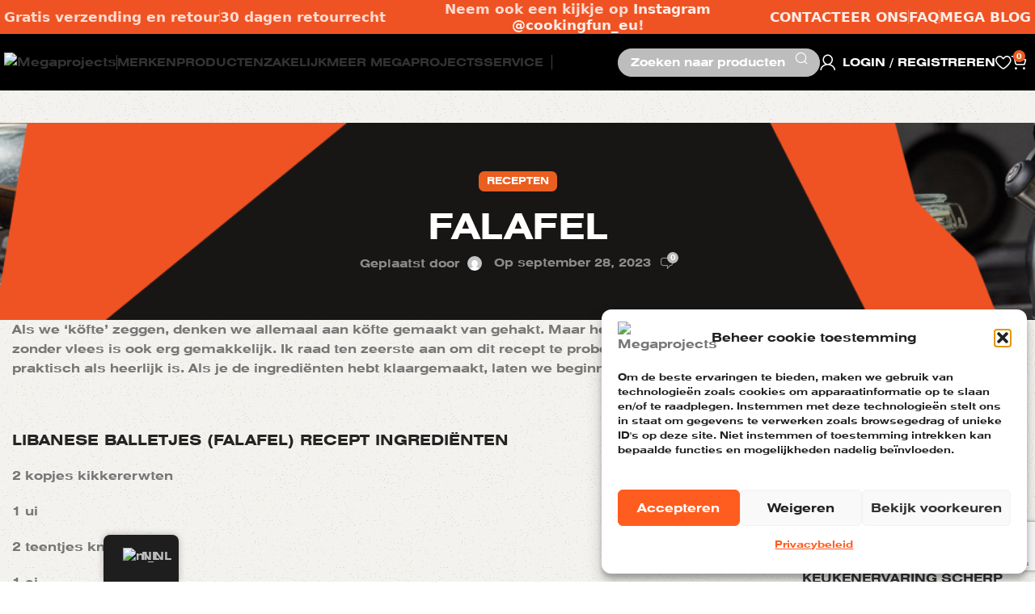

--- FILE ---
content_type: text/html; charset=UTF-8
request_url: https://megaprojects.com/nl/falafel/
body_size: 35111
content:
<!DOCTYPE html>
<html lang="nl-NL">
<head>
	<meta charset="UTF-8">
	<link rel="profile" href="https://gmpg.org/xfn/11">
	<link rel="pingback" href="https://megaprojects.com/xmlrpc.php">

	<title>Falafel &#8211; Megaprojects</title>
<meta name='robots' content='max-image-preview:large' />
<link rel='dns-prefetch' href='//cdn.jsdelivr.net' />
<link rel='dns-prefetch' href='//www.googletagmanager.com' />
<link rel='dns-prefetch' href='//use.fontawesome.com' />
<link rel='dns-prefetch' href='//fonts.googleapis.com' />
<link rel='dns-prefetch' href='//b3489255.smushcdn.com' />
<link href='//hb.wpmucdn.com' rel='preconnect' />
<link href='http://use.fontawesome.com' crossorigin='' rel='preconnect' />
<link href='http://fonts.googleapis.com' rel='preconnect' />
<link href='//fonts.gstatic.com' crossorigin='' rel='preconnect' />
<link rel="alternate" type="application/rss+xml" title="Megaprojects &raquo; feed" href="https://megaprojects.com/nl/feed/" />
<link rel="alternate" type="application/rss+xml" title="Megaprojects &raquo; reacties feed" href="https://megaprojects.com/nl/comments/feed/" />
<link rel="alternate" type="application/rss+xml" title="Megaprojects &raquo; Falafel reacties feed" href="https://megaprojects.com/nl/falafel/feed/" />
<link rel="alternate" title="oEmbed (JSON)" type="application/json+oembed" href="https://megaprojects.com/nl/wp-json/oembed/1.0/embed?url=https%3A%2F%2Fmegaprojects.com%2Fnl%2Ffalafel%2F" />
<link rel="alternate" title="oEmbed (XML)" type="text/xml+oembed" href="https://megaprojects.com/nl/wp-json/oembed/1.0/embed?url=https%3A%2F%2Fmegaprojects.com%2Fnl%2Ffalafel%2F&#038;format=xml" />
<style id='wp-img-auto-sizes-contain-inline-css' type='text/css'>
img:is([sizes=auto i],[sizes^="auto," i]){contain-intrinsic-size:3000px 1500px}
/*# sourceURL=wp-img-auto-sizes-contain-inline-css */
</style>
<link rel='stylesheet' id='wdp_cart-summary-css' href='https://megaprojects.com/wp-content/plugins/advanced-dynamic-pricing-for-woocommerce/BaseVersion/assets/css/cart-summary.css' type='text/css' media='all' />
<link rel='stylesheet' id='wp-block-library-css' href='https://megaprojects.com/wp-includes/css/dist/block-library/style.min.css' type='text/css' media='all' />
<style id='classic-theme-styles-inline-css' type='text/css'>
/*! This file is auto-generated */
.wp-block-button__link{color:#fff;background-color:#32373c;border-radius:9999px;box-shadow:none;text-decoration:none;padding:calc(.667em + 2px) calc(1.333em + 2px);font-size:1.125em}.wp-block-file__button{background:#32373c;color:#fff;text-decoration:none}
/*# sourceURL=/wp-includes/css/classic-themes.min.css */
</style>
<style id='safe-svg-svg-icon-style-inline-css' type='text/css'>
.safe-svg-cover{text-align:center}.safe-svg-cover .safe-svg-inside{display:inline-block;max-width:100%}.safe-svg-cover svg{fill:currentColor;height:100%;max-height:100%;max-width:100%;width:100%}

/*# sourceURL=https://megaprojects.com/wp-content/plugins/safe-svg/dist/safe-svg-block-frontend.css */
</style>
<style id='font-awesome-svg-styles-default-inline-css' type='text/css'>
.svg-inline--fa {
  display: inline-block;
  height: 1em;
  overflow: visible;
  vertical-align: -.125em;
}
/*# sourceURL=font-awesome-svg-styles-default-inline-css */
</style>
<link rel='stylesheet' id='font-awesome-svg-styles-css' href='https://megaprojects.com/wp-content/uploads/font-awesome/v6.4.2/css/svg-with-js.css' type='text/css' media='all' />
<style id='font-awesome-svg-styles-inline-css' type='text/css'>
   .wp-block-font-awesome-icon svg::before,
   .wp-rich-text-font-awesome-icon svg::before {content: unset;}
/*# sourceURL=font-awesome-svg-styles-inline-css */
</style>
<style id='global-styles-inline-css' type='text/css'>
:root{--wp--preset--aspect-ratio--square: 1;--wp--preset--aspect-ratio--4-3: 4/3;--wp--preset--aspect-ratio--3-4: 3/4;--wp--preset--aspect-ratio--3-2: 3/2;--wp--preset--aspect-ratio--2-3: 2/3;--wp--preset--aspect-ratio--16-9: 16/9;--wp--preset--aspect-ratio--9-16: 9/16;--wp--preset--color--black: #000000;--wp--preset--color--cyan-bluish-gray: #abb8c3;--wp--preset--color--white: #ffffff;--wp--preset--color--pale-pink: #f78da7;--wp--preset--color--vivid-red: #cf2e2e;--wp--preset--color--luminous-vivid-orange: #ff6900;--wp--preset--color--luminous-vivid-amber: #fcb900;--wp--preset--color--light-green-cyan: #7bdcb5;--wp--preset--color--vivid-green-cyan: #00d084;--wp--preset--color--pale-cyan-blue: #8ed1fc;--wp--preset--color--vivid-cyan-blue: #0693e3;--wp--preset--color--vivid-purple: #9b51e0;--wp--preset--gradient--vivid-cyan-blue-to-vivid-purple: linear-gradient(135deg,rgb(6,147,227) 0%,rgb(155,81,224) 100%);--wp--preset--gradient--light-green-cyan-to-vivid-green-cyan: linear-gradient(135deg,rgb(122,220,180) 0%,rgb(0,208,130) 100%);--wp--preset--gradient--luminous-vivid-amber-to-luminous-vivid-orange: linear-gradient(135deg,rgb(252,185,0) 0%,rgb(255,105,0) 100%);--wp--preset--gradient--luminous-vivid-orange-to-vivid-red: linear-gradient(135deg,rgb(255,105,0) 0%,rgb(207,46,46) 100%);--wp--preset--gradient--very-light-gray-to-cyan-bluish-gray: linear-gradient(135deg,rgb(238,238,238) 0%,rgb(169,184,195) 100%);--wp--preset--gradient--cool-to-warm-spectrum: linear-gradient(135deg,rgb(74,234,220) 0%,rgb(151,120,209) 20%,rgb(207,42,186) 40%,rgb(238,44,130) 60%,rgb(251,105,98) 80%,rgb(254,248,76) 100%);--wp--preset--gradient--blush-light-purple: linear-gradient(135deg,rgb(255,206,236) 0%,rgb(152,150,240) 100%);--wp--preset--gradient--blush-bordeaux: linear-gradient(135deg,rgb(254,205,165) 0%,rgb(254,45,45) 50%,rgb(107,0,62) 100%);--wp--preset--gradient--luminous-dusk: linear-gradient(135deg,rgb(255,203,112) 0%,rgb(199,81,192) 50%,rgb(65,88,208) 100%);--wp--preset--gradient--pale-ocean: linear-gradient(135deg,rgb(255,245,203) 0%,rgb(182,227,212) 50%,rgb(51,167,181) 100%);--wp--preset--gradient--electric-grass: linear-gradient(135deg,rgb(202,248,128) 0%,rgb(113,206,126) 100%);--wp--preset--gradient--midnight: linear-gradient(135deg,rgb(2,3,129) 0%,rgb(40,116,252) 100%);--wp--preset--font-size--small: 13px;--wp--preset--font-size--medium: 20px;--wp--preset--font-size--large: 36px;--wp--preset--font-size--x-large: 42px;--wp--preset--spacing--20: 0.44rem;--wp--preset--spacing--30: 0.67rem;--wp--preset--spacing--40: 1rem;--wp--preset--spacing--50: 1.5rem;--wp--preset--spacing--60: 2.25rem;--wp--preset--spacing--70: 3.38rem;--wp--preset--spacing--80: 5.06rem;--wp--preset--shadow--natural: 6px 6px 9px rgba(0, 0, 0, 0.2);--wp--preset--shadow--deep: 12px 12px 50px rgba(0, 0, 0, 0.4);--wp--preset--shadow--sharp: 6px 6px 0px rgba(0, 0, 0, 0.2);--wp--preset--shadow--outlined: 6px 6px 0px -3px rgb(255, 255, 255), 6px 6px rgb(0, 0, 0);--wp--preset--shadow--crisp: 6px 6px 0px rgb(0, 0, 0);}:where(.is-layout-flex){gap: 0.5em;}:where(.is-layout-grid){gap: 0.5em;}body .is-layout-flex{display: flex;}.is-layout-flex{flex-wrap: wrap;align-items: center;}.is-layout-flex > :is(*, div){margin: 0;}body .is-layout-grid{display: grid;}.is-layout-grid > :is(*, div){margin: 0;}:where(.wp-block-columns.is-layout-flex){gap: 2em;}:where(.wp-block-columns.is-layout-grid){gap: 2em;}:where(.wp-block-post-template.is-layout-flex){gap: 1.25em;}:where(.wp-block-post-template.is-layout-grid){gap: 1.25em;}.has-black-color{color: var(--wp--preset--color--black) !important;}.has-cyan-bluish-gray-color{color: var(--wp--preset--color--cyan-bluish-gray) !important;}.has-white-color{color: var(--wp--preset--color--white) !important;}.has-pale-pink-color{color: var(--wp--preset--color--pale-pink) !important;}.has-vivid-red-color{color: var(--wp--preset--color--vivid-red) !important;}.has-luminous-vivid-orange-color{color: var(--wp--preset--color--luminous-vivid-orange) !important;}.has-luminous-vivid-amber-color{color: var(--wp--preset--color--luminous-vivid-amber) !important;}.has-light-green-cyan-color{color: var(--wp--preset--color--light-green-cyan) !important;}.has-vivid-green-cyan-color{color: var(--wp--preset--color--vivid-green-cyan) !important;}.has-pale-cyan-blue-color{color: var(--wp--preset--color--pale-cyan-blue) !important;}.has-vivid-cyan-blue-color{color: var(--wp--preset--color--vivid-cyan-blue) !important;}.has-vivid-purple-color{color: var(--wp--preset--color--vivid-purple) !important;}.has-black-background-color{background-color: var(--wp--preset--color--black) !important;}.has-cyan-bluish-gray-background-color{background-color: var(--wp--preset--color--cyan-bluish-gray) !important;}.has-white-background-color{background-color: var(--wp--preset--color--white) !important;}.has-pale-pink-background-color{background-color: var(--wp--preset--color--pale-pink) !important;}.has-vivid-red-background-color{background-color: var(--wp--preset--color--vivid-red) !important;}.has-luminous-vivid-orange-background-color{background-color: var(--wp--preset--color--luminous-vivid-orange) !important;}.has-luminous-vivid-amber-background-color{background-color: var(--wp--preset--color--luminous-vivid-amber) !important;}.has-light-green-cyan-background-color{background-color: var(--wp--preset--color--light-green-cyan) !important;}.has-vivid-green-cyan-background-color{background-color: var(--wp--preset--color--vivid-green-cyan) !important;}.has-pale-cyan-blue-background-color{background-color: var(--wp--preset--color--pale-cyan-blue) !important;}.has-vivid-cyan-blue-background-color{background-color: var(--wp--preset--color--vivid-cyan-blue) !important;}.has-vivid-purple-background-color{background-color: var(--wp--preset--color--vivid-purple) !important;}.has-black-border-color{border-color: var(--wp--preset--color--black) !important;}.has-cyan-bluish-gray-border-color{border-color: var(--wp--preset--color--cyan-bluish-gray) !important;}.has-white-border-color{border-color: var(--wp--preset--color--white) !important;}.has-pale-pink-border-color{border-color: var(--wp--preset--color--pale-pink) !important;}.has-vivid-red-border-color{border-color: var(--wp--preset--color--vivid-red) !important;}.has-luminous-vivid-orange-border-color{border-color: var(--wp--preset--color--luminous-vivid-orange) !important;}.has-luminous-vivid-amber-border-color{border-color: var(--wp--preset--color--luminous-vivid-amber) !important;}.has-light-green-cyan-border-color{border-color: var(--wp--preset--color--light-green-cyan) !important;}.has-vivid-green-cyan-border-color{border-color: var(--wp--preset--color--vivid-green-cyan) !important;}.has-pale-cyan-blue-border-color{border-color: var(--wp--preset--color--pale-cyan-blue) !important;}.has-vivid-cyan-blue-border-color{border-color: var(--wp--preset--color--vivid-cyan-blue) !important;}.has-vivid-purple-border-color{border-color: var(--wp--preset--color--vivid-purple) !important;}.has-vivid-cyan-blue-to-vivid-purple-gradient-background{background: var(--wp--preset--gradient--vivid-cyan-blue-to-vivid-purple) !important;}.has-light-green-cyan-to-vivid-green-cyan-gradient-background{background: var(--wp--preset--gradient--light-green-cyan-to-vivid-green-cyan) !important;}.has-luminous-vivid-amber-to-luminous-vivid-orange-gradient-background{background: var(--wp--preset--gradient--luminous-vivid-amber-to-luminous-vivid-orange) !important;}.has-luminous-vivid-orange-to-vivid-red-gradient-background{background: var(--wp--preset--gradient--luminous-vivid-orange-to-vivid-red) !important;}.has-very-light-gray-to-cyan-bluish-gray-gradient-background{background: var(--wp--preset--gradient--very-light-gray-to-cyan-bluish-gray) !important;}.has-cool-to-warm-spectrum-gradient-background{background: var(--wp--preset--gradient--cool-to-warm-spectrum) !important;}.has-blush-light-purple-gradient-background{background: var(--wp--preset--gradient--blush-light-purple) !important;}.has-blush-bordeaux-gradient-background{background: var(--wp--preset--gradient--blush-bordeaux) !important;}.has-luminous-dusk-gradient-background{background: var(--wp--preset--gradient--luminous-dusk) !important;}.has-pale-ocean-gradient-background{background: var(--wp--preset--gradient--pale-ocean) !important;}.has-electric-grass-gradient-background{background: var(--wp--preset--gradient--electric-grass) !important;}.has-midnight-gradient-background{background: var(--wp--preset--gradient--midnight) !important;}.has-small-font-size{font-size: var(--wp--preset--font-size--small) !important;}.has-medium-font-size{font-size: var(--wp--preset--font-size--medium) !important;}.has-large-font-size{font-size: var(--wp--preset--font-size--large) !important;}.has-x-large-font-size{font-size: var(--wp--preset--font-size--x-large) !important;}
:where(.wp-block-post-template.is-layout-flex){gap: 1.25em;}:where(.wp-block-post-template.is-layout-grid){gap: 1.25em;}
:where(.wp-block-term-template.is-layout-flex){gap: 1.25em;}:where(.wp-block-term-template.is-layout-grid){gap: 1.25em;}
:where(.wp-block-columns.is-layout-flex){gap: 2em;}:where(.wp-block-columns.is-layout-grid){gap: 2em;}
:root :where(.wp-block-pullquote){font-size: 1.5em;line-height: 1.6;}
/*# sourceURL=global-styles-inline-css */
</style>
<link rel='stylesheet' id='tradetracker-connect-css' href='https://megaprojects.com/wp-content/plugins/tradetracker-connect/public/css/tradetracker-connect-public.css' type='text/css' media='all' />
<style id='woocommerce-inline-inline-css' type='text/css'>
.woocommerce form .form-row .required { visibility: visible; }
/*# sourceURL=woocommerce-inline-inline-css */
</style>
<link rel='stylesheet' id='trp-floater-language-switcher-style-css' href='https://megaprojects.com/wp-content/plugins/translatepress-multilingual/assets/css/trp-floater-language-switcher.css' type='text/css' media='all' />
<link rel='stylesheet' id='trp-language-switcher-style-css' href='https://megaprojects.com/wp-content/plugins/translatepress-multilingual/assets/css/trp-language-switcher.css' type='text/css' media='all' />
<link rel='stylesheet' id='trp-popup-style-css' href='https://megaprojects.com/wp-content/plugins/translatepress-business/add-ons-pro/automatic-language-detection/assets/css/trp-popup.css' type='text/css' media='all' />
<link rel='stylesheet' id='cmplz-general-css' href='https://megaprojects.com/wp-content/plugins/complianz-gdpr/assets/css/cookieblocker.min.css' type='text/css' media='all' />
<link rel='stylesheet' id='sendcloud-checkout-css-css' href='https://megaprojects.com/wp-content/plugins/sendcloud-shipping/resources/css/sendcloud-checkout.css' type='text/css' media='all' />
<link rel='stylesheet' id='font-awesome-official-css' href='https://use.fontawesome.com/releases/v6.4.2/css/all.css' type='text/css' media='all' integrity="sha384-blOohCVdhjmtROpu8+CfTnUWham9nkX7P7OZQMst+RUnhtoY/9qemFAkIKOYxDI3" crossorigin="anonymous" />
<link rel='stylesheet' id='mollie-applepaydirect-css' href='https://megaprojects.com/wp-content/plugins/mollie-payments-for-woocommerce/public/css/mollie-applepaydirect.min.css' type='text/css' media='screen' />
<link rel='stylesheet' id='thfaqf-public-style-css' href='https://megaprojects.com/wp-content/plugins/advanced-faq-manager/assets/public/css/thfaqf-public.css' type='text/css' media='all' />
<link rel='stylesheet' id='elementor-icons-css' href='https://megaprojects.com/wp-content/plugins/elementor/assets/lib/eicons/css/elementor-icons.min.css' type='text/css' media='all' />
<link rel='stylesheet' id='elementor-frontend-css' href='https://megaprojects.com/wp-content/plugins/elementor/assets/css/frontend.min.css' type='text/css' media='all' />
<link rel='stylesheet' id='elementor-post-1080-css' href='https://megaprojects.com/wp-content/uploads/elementor/css/post-1080.css' type='text/css' media='all' />
<link rel='stylesheet' id='bootstrap-css' href='https://megaprojects.com/wp-content/themes/woodmart/css/bootstrap-light.min.css' type='text/css' media='all' />
<link rel='stylesheet' id='woodmart-style-css' href='https://megaprojects.com/wp-content/themes/woodmart/css/parts/base.min.css' type='text/css' media='all' />
<link rel='stylesheet' id='wd-widget-wd-layered-nav-css' href='https://megaprojects.com/wp-content/themes/woodmart/css/parts/woo-widget-wd-layered-nav.min.css' type='text/css' media='all' />
<link rel='stylesheet' id='wd-woo-mod-swatches-base-css' href='https://megaprojects.com/wp-content/themes/woodmart/css/parts/woo-mod-swatches-base.min.css' type='text/css' media='all' />
<link rel='stylesheet' id='wd-woo-mod-swatches-filter-css' href='https://megaprojects.com/wp-content/themes/woodmart/css/parts/woo-mod-swatches-filter.min.css' type='text/css' media='all' />
<link rel='stylesheet' id='wd-widget-product-cat-css' href='https://megaprojects.com/wp-content/themes/woodmart/css/parts/woo-widget-product-cat.min.css' type='text/css' media='all' />
<link rel='stylesheet' id='wd-widget-layered-nav-stock-status-css' href='https://megaprojects.com/wp-content/themes/woodmart/css/parts/woo-widget-layered-nav-stock-status.min.css' type='text/css' media='all' />
<link rel='stylesheet' id='wd-widget-slider-price-filter-css' href='https://megaprojects.com/wp-content/themes/woodmart/css/parts/woo-widget-slider-price-filter.min.css' type='text/css' media='all' />
<link rel='stylesheet' id='wd-blog-single-base-css' href='https://megaprojects.com/wp-content/themes/woodmart/css/parts/blog-single-base.min.css' type='text/css' media='all' />
<link rel='stylesheet' id='wd-blog-base-css' href='https://megaprojects.com/wp-content/themes/woodmart/css/parts/blog-base.min.css' type='text/css' media='all' />
<link rel='stylesheet' id='wd-wp-gutenberg-css' href='https://megaprojects.com/wp-content/themes/woodmart/css/parts/wp-gutenberg.min.css' type='text/css' media='all' />
<link rel='stylesheet' id='wd-wpcf7-css' href='https://megaprojects.com/wp-content/themes/woodmart/css/parts/int-wpcf7.min.css' type='text/css' media='all' />
<link rel='stylesheet' id='wd-revolution-slider-css' href='https://megaprojects.com/wp-content/themes/woodmart/css/parts/int-rev-slider.min.css' type='text/css' media='all' />
<link rel='stylesheet' id='wd-woo-payments-css' href='https://megaprojects.com/wp-content/themes/woodmart/css/parts/int-woo-payments.min.css' type='text/css' media='all' />
<link rel='stylesheet' id='wd-woo-klarna-css' href='https://megaprojects.com/wp-content/themes/woodmart/css/parts/int-woo-klarna.min.css' type='text/css' media='all' />
<link rel='stylesheet' id='wd-elementor-base-css' href='https://megaprojects.com/wp-content/themes/woodmart/css/parts/int-elem-base.min.css' type='text/css' media='all' />
<link rel='stylesheet' id='wd-elementor-pro-base-css' href='https://megaprojects.com/wp-content/themes/woodmart/css/parts/int-elementor-pro.min.css' type='text/css' media='all' />
<link rel='stylesheet' id='wd-woocommerce-base-css' href='https://megaprojects.com/wp-content/themes/woodmart/css/parts/woocommerce-base.min.css' type='text/css' media='all' />
<link rel='stylesheet' id='wd-mod-star-rating-css' href='https://megaprojects.com/wp-content/themes/woodmart/css/parts/mod-star-rating.min.css' type='text/css' media='all' />
<link rel='stylesheet' id='wd-woo-el-track-order-css' href='https://megaprojects.com/wp-content/themes/woodmart/css/parts/woo-el-track-order.min.css' type='text/css' media='all' />
<link rel='stylesheet' id='wd-woo-gutenberg-css' href='https://megaprojects.com/wp-content/themes/woodmart/css/parts/woo-gutenberg.min.css' type='text/css' media='all' />
<link rel='stylesheet' id='wd-woo-mod-shop-attributes-css' href='https://megaprojects.com/wp-content/themes/woodmart/css/parts/woo-mod-shop-attributes.min.css' type='text/css' media='all' />
<link rel='stylesheet' id='child-style-css' href='https://megaprojects.com/wp-content/themes/woodmart-child/style.css' type='text/css' media='all' />
<link rel='stylesheet' id='wd-header-base-css' href='https://megaprojects.com/wp-content/themes/woodmart/css/parts/header-base.min.css' type='text/css' media='all' />
<link rel='stylesheet' id='wd-mod-tools-css' href='https://megaprojects.com/wp-content/themes/woodmart/css/parts/mod-tools.min.css' type='text/css' media='all' />
<link rel='stylesheet' id='wd-header-elements-base-css' href='https://megaprojects.com/wp-content/themes/woodmart/css/parts/header-el-base.min.css' type='text/css' media='all' />
<link rel='stylesheet' id='wd-mod-nav-menu-label-css' href='https://megaprojects.com/wp-content/themes/woodmart/css/parts/mod-nav-menu-label.min.css' type='text/css' media='all' />
<link rel='stylesheet' id='wd-header-search-css' href='https://megaprojects.com/wp-content/themes/woodmart/css/parts/header-el-search.min.css' type='text/css' media='all' />
<link rel='stylesheet' id='wd-header-search-form-css' href='https://megaprojects.com/wp-content/themes/woodmart/css/parts/header-el-search-form.min.css' type='text/css' media='all' />
<link rel='stylesheet' id='wd-wd-search-results-css' href='https://megaprojects.com/wp-content/themes/woodmart/css/parts/wd-search-results.min.css' type='text/css' media='all' />
<link rel='stylesheet' id='wd-wd-search-form-css' href='https://megaprojects.com/wp-content/themes/woodmart/css/parts/wd-search-form.min.css' type='text/css' media='all' />
<link rel='stylesheet' id='wd-woo-mod-login-form-css' href='https://megaprojects.com/wp-content/themes/woodmart/css/parts/woo-mod-login-form.min.css' type='text/css' media='all' />
<link rel='stylesheet' id='wd-header-my-account-css' href='https://megaprojects.com/wp-content/themes/woodmart/css/parts/header-el-my-account.min.css' type='text/css' media='all' />
<link rel='stylesheet' id='wd-header-cart-side-css' href='https://megaprojects.com/wp-content/themes/woodmart/css/parts/header-el-cart-side.min.css' type='text/css' media='all' />
<link rel='stylesheet' id='wd-woo-mod-quantity-css' href='https://megaprojects.com/wp-content/themes/woodmart/css/parts/woo-mod-quantity.min.css' type='text/css' media='all' />
<link rel='stylesheet' id='wd-header-cart-css' href='https://megaprojects.com/wp-content/themes/woodmart/css/parts/header-el-cart.min.css' type='text/css' media='all' />
<link rel='stylesheet' id='wd-widget-shopping-cart-css' href='https://megaprojects.com/wp-content/themes/woodmart/css/parts/woo-widget-shopping-cart.min.css' type='text/css' media='all' />
<link rel='stylesheet' id='wd-widget-product-list-css' href='https://megaprojects.com/wp-content/themes/woodmart/css/parts/woo-widget-product-list.min.css' type='text/css' media='all' />
<link rel='stylesheet' id='wd-header-my-account-dropdown-css' href='https://megaprojects.com/wp-content/themes/woodmart/css/parts/header-el-my-account-dropdown.min.css' type='text/css' media='all' />
<link rel='stylesheet' id='wd-page-title-css' href='https://megaprojects.com/wp-content/themes/woodmart/css/parts/page-title.min.css' type='text/css' media='all' />
<link rel='stylesheet' id='wd-social-icons-css' href='https://megaprojects.com/wp-content/themes/woodmart/css/parts/el-social-icons.min.css' type='text/css' media='all' />
<link rel='stylesheet' id='wd-page-navigation-css' href='https://megaprojects.com/wp-content/themes/woodmart/css/parts/mod-page-navigation.min.css' type='text/css' media='all' />
<link rel='stylesheet' id='wd-blog-loop-base-css' href='https://megaprojects.com/wp-content/themes/woodmart/css/parts/blog-loop-base.min.css' type='text/css' media='all' />
<link rel='stylesheet' id='wd-blog-loop-design-meta-image-css' href='https://megaprojects.com/wp-content/themes/woodmart/css/parts/blog-loop-design-meta-image.min.css' type='text/css' media='all' />
<link rel='stylesheet' id='wd-owl-carousel-css' href='https://megaprojects.com/wp-content/themes/woodmart/css/parts/lib-owl-carousel.min.css' type='text/css' media='all' />
<link rel='stylesheet' id='wd-mod-comments-css' href='https://megaprojects.com/wp-content/themes/woodmart/css/parts/mod-comments.min.css' type='text/css' media='all' />
<link rel='stylesheet' id='wd-off-canvas-sidebar-css' href='https://megaprojects.com/wp-content/themes/woodmart/css/parts/opt-off-canvas-sidebar.min.css' type='text/css' media='all' />
<link rel='stylesheet' id='wd-widget-collapse-css' href='https://megaprojects.com/wp-content/themes/woodmart/css/parts/opt-widget-collapse.min.css' type='text/css' media='all' />
<link rel='stylesheet' id='wd-footer-base-css' href='https://megaprojects.com/wp-content/themes/woodmart/css/parts/footer-base.min.css' type='text/css' media='all' />
<link rel='stylesheet' id='wd-section-title-css' href='https://megaprojects.com/wp-content/themes/woodmart/css/parts/el-section-title.min.css' type='text/css' media='all' />
<link rel='stylesheet' id='wd-scroll-top-css' href='https://megaprojects.com/wp-content/themes/woodmart/css/parts/opt-scrolltotop.min.css' type='text/css' media='all' />
<link rel='stylesheet' id='wd-bottom-toolbar-css' href='https://megaprojects.com/wp-content/themes/woodmart/css/parts/opt-bottom-toolbar.min.css' type='text/css' media='all' />
<link rel='stylesheet' id='wd-mod-sticky-sidebar-opener-css' href='https://megaprojects.com/wp-content/themes/woodmart/css/parts/mod-sticky-sidebar-opener.min.css' type='text/css' media='all' />
<link rel='stylesheet' id='xts-style-header_937146-css' href='https://megaprojects.com/wp-content/uploads/xts-header_937146-1768817375.css' type='text/css' media='all' />
<link rel='stylesheet' id='xts-style-theme_settings_default-css' href='https://megaprojects.com/wp-content/uploads/2023/12/xts-theme_settings_default-1702567776.css' type='text/css' media='all' />
<link rel='stylesheet' id='xts-google-fonts-css' href='https://fonts.googleapis.com/css?family=Work+Sans%3A400%2C600%7CUrbanist%3A400%2C600%2C800&#038;ver=7.3.1' type='text/css' media='all' />
<link rel='stylesheet' id='font-awesome-official-v4shim-css' href='https://use.fontawesome.com/releases/v6.4.2/css/v4-shims.css' type='text/css' media='all' integrity="sha384-IqMDcR2qh8kGcGdRrxwop5R2GiUY5h8aDR/LhYxPYiXh3sAAGGDkFvFqWgFvTsTd" crossorigin="anonymous" />
<link rel='stylesheet' id='elementor-gf-roboto-css' href='https://fonts.googleapis.com/css?family=Roboto:100,100italic,200,200italic,300,300italic,400,400italic,500,500italic,600,600italic,700,700italic,800,800italic,900,900italic&#038;display=swap' type='text/css' media='all' />
<link rel='stylesheet' id='elementor-gf-robotoslab-css' href='https://fonts.googleapis.com/css?family=Roboto+Slab:100,100italic,200,200italic,300,300italic,400,400italic,500,500italic,600,600italic,700,700italic,800,800italic,900,900italic&#038;display=swap' type='text/css' media='all' />
<link rel='stylesheet' id='wdp_pricing-table-css' href='https://megaprojects.com/wp-content/plugins/advanced-dynamic-pricing-for-woocommerce/BaseVersion/assets/css/pricing-table.css' type='text/css' media='all' />
<link rel='stylesheet' id='wdp_deals-table-css' href='https://megaprojects.com/wp-content/plugins/advanced-dynamic-pricing-for-woocommerce/BaseVersion/assets/css/deals-table.css' type='text/css' media='all' />
<script type="text/javascript" src="https://megaprojects.com/wp-includes/js/jquery/jquery.min.js" id="jquery-core-js"></script>
<script type="text/javascript" src="https://megaprojects.com/wp-includes/js/jquery/jquery-migrate.min.js" id="jquery-migrate-js"></script>
<script type="text/javascript" id="3d-flip-book-client-locale-loader-js-extra">
/* <![CDATA[ */
var FB3D_CLIENT_LOCALE = {"ajaxurl":"https://megaprojects.com/wp-admin/admin-ajax.php","dictionary":{"Table of contents":"Table of contents","Close":"Close","Bookmarks":"Bookmarks","Thumbnails":"Thumbnails","Search":"Search","Share":"Share","Facebook":"Facebook","Twitter":"Twitter","Email":"Email","Play":"Play","Previous page":"Previous page","Next page":"Next page","Zoom in":"Zoom in","Zoom out":"Zoom out","Fit view":"Fit view","Auto play":"Auto play","Full screen":"Full screen","More":"More","Smart pan":"Smart pan","Single page":"Single page","Sounds":"Sounds","Stats":"Stats","Print":"Print","Download":"Download","Goto first page":"Goto first page","Goto last page":"Goto last page"},"images":"https://megaprojects.com/wp-content/plugins/interactive-3d-flipbook-powered-physics-engine/assets/images/","jsData":{"urls":[],"posts":{"ids_mis":[],"ids":[]},"pages":[],"firstPages":[],"bookCtrlProps":[],"bookTemplates":[]},"key":"3d-flip-book","pdfJS":{"pdfJsLib":"https://megaprojects.com/wp-content/plugins/interactive-3d-flipbook-powered-physics-engine/assets/js/pdf.min.js?ver=4.3.136","pdfJsWorker":"https://megaprojects.com/wp-content/plugins/interactive-3d-flipbook-powered-physics-engine/assets/js/pdf.worker.js?ver=4.3.136","stablePdfJsLib":"https://megaprojects.com/wp-content/plugins/interactive-3d-flipbook-powered-physics-engine/assets/js/stable/pdf.min.js?ver=2.5.207","stablePdfJsWorker":"https://megaprojects.com/wp-content/plugins/interactive-3d-flipbook-powered-physics-engine/assets/js/stable/pdf.worker.js?ver=2.5.207","pdfJsCMapUrl":"https://megaprojects.com/wp-content/plugins/interactive-3d-flipbook-powered-physics-engine/assets/cmaps/"},"cacheurl":"https://megaprojects.com/wp-content/uploads/3d-flip-book/cache/","pluginsurl":"https://megaprojects.com/wp-content/plugins/","pluginurl":"https://megaprojects.com/wp-content/plugins/interactive-3d-flipbook-powered-physics-engine/","thumbnailSize":{"width":"150","height":"150"},"version":"1.16.17"};
//# sourceURL=3d-flip-book-client-locale-loader-js-extra
/* ]]> */
</script>
<script type="text/javascript" src="https://megaprojects.com/wp-content/plugins/interactive-3d-flipbook-powered-physics-engine/assets/js/client-locale-loader.js" id="3d-flip-book-client-locale-loader-js" async="async" data-wp-strategy="async"></script>
<script type="text/javascript" src="https://megaprojects.com/wp-content/plugins/tradetracker-connect/public/js/tradetracker-connect-public.js" id="tradetracker-connect-js"></script>
<script type="text/javascript" src="https://megaprojects.com/wp-content/plugins/woocommerce/assets/js/jquery-blockui/jquery.blockUI.min.js" id="wc-jquery-blockui-js" defer="defer" data-wp-strategy="defer"></script>
<script type="text/javascript" id="wc-add-to-cart-js-extra">
/* <![CDATA[ */
var wc_add_to_cart_params = {"ajax_url":"/wp-admin/admin-ajax.php","wc_ajax_url":"https://megaprojects.com/nl/?wc-ajax=%%endpoint%%","i18n_view_cart":"Bekijk winkelwagen","cart_url":"https://megaprojects.com/nl/winkelwagen/","is_cart":"","cart_redirect_after_add":"no"};
//# sourceURL=wc-add-to-cart-js-extra
/* ]]> */
</script>
<script type="text/javascript" src="https://megaprojects.com/wp-content/plugins/woocommerce/assets/js/frontend/add-to-cart.min.js" id="wc-add-to-cart-js" defer="defer" data-wp-strategy="defer"></script>
<script type="text/javascript" src="https://megaprojects.com/wp-content/plugins/woocommerce/assets/js/js-cookie/js.cookie.min.js" id="wc-js-cookie-js" defer="defer" data-wp-strategy="defer"></script>
<script type="text/javascript" id="woocommerce-js-extra">
/* <![CDATA[ */
var woocommerce_params = {"ajax_url":"/wp-admin/admin-ajax.php","wc_ajax_url":"https://megaprojects.com/nl/?wc-ajax=%%endpoint%%","i18n_password_show":"Wachtwoord tonen","i18n_password_hide":"Wachtwoord verbergen"};
//# sourceURL=woocommerce-js-extra
/* ]]> */
</script>
<script type="text/javascript" src="https://megaprojects.com/wp-content/plugins/woocommerce/assets/js/frontend/woocommerce.min.js" id="woocommerce-js" defer="defer" data-wp-strategy="defer"></script>
<script type="text/javascript" src="https://megaprojects.com/wp-content/plugins/translatepress-multilingual/assets/js/trp-frontend-compatibility.js" id="trp-frontend-compatibility-js"></script>
<script type="text/javascript" id="trp-language-cookie-js-extra">
/* <![CDATA[ */
var trp_language_cookie_data = {"abs_home":"https://megaprojects.com","url_slugs":{"nl_NL":"nl","en_GB":"en"},"cookie_name":"trp_language","cookie_age":"30","cookie_path":"/","default_language":"nl_NL","publish_languages":["nl_NL","en_GB"],"trp_ald_ajax_url":"https://megaprojects.com/wp-content/plugins/translatepress-business/add-ons-pro/automatic-language-detection/includes/trp-ald-ajax.php","detection_method":"browser-ip","popup_option":"popup","popup_type":"normal_popup","popup_textarea":"We've detected you might be speaking a different language. Do you want to change to:","popup_textarea_change_button":"Change Language","popup_textarea_close_button":"Close and do not switch language","iso_codes":{"nl_NL":"nl","en_GB":"en","en_US":"en"},"language_urls":{"nl_NL":"https://megaprojects.com/nl/falafel/","en_GB":"https://megaprojects.com/en/falafel/"},"english_name":{"nl_NL":"Dutch","en_GB":"English"},"is_iphone_user_check":""};
//# sourceURL=trp-language-cookie-js-extra
/* ]]> */
</script>
<script type="text/javascript" src="https://megaprojects.com/wp-content/plugins/translatepress-business/add-ons-pro/automatic-language-detection/assets/js/trp-language-cookie.js" id="trp-language-cookie-js"></script>
<script type="text/javascript" id="WCPAY_ASSETS-js-extra">
/* <![CDATA[ */
var wcpayAssets = {"url":"https://megaprojects.com/wp-content/plugins/woocommerce-payments/dist/"};
//# sourceURL=WCPAY_ASSETS-js-extra
/* ]]> */
</script>

<!-- Google tag (gtag.js) snippet toegevoegd door Site Kit -->
<!-- Google Analytics snippet toegevoegd door Site Kit -->
<script type="text/javascript" src="https://www.googletagmanager.com/gtag/js?id=G-VDVJE6C4RX" id="google_gtagjs-js" async></script>
<script type="text/javascript" id="google_gtagjs-js-after">
/* <![CDATA[ */
window.dataLayer = window.dataLayer || [];function gtag(){dataLayer.push(arguments);}
gtag("set","linker",{"domains":["megaprojects.com"]});
gtag("js", new Date());
gtag("set", "developer_id.dZTNiMT", true);
gtag("config", "G-VDVJE6C4RX");
//# sourceURL=google_gtagjs-js-after
/* ]]> */
</script>
<script type="text/javascript" src="https://megaprojects.com/wp-content/themes/woodmart/js/libs/device.min.js" id="wd-device-library-js"></script>
<script type="text/javascript" src="https://megaprojects.com/wp-content/themes/woodmart/js/scripts/global/scrollBar.min.js" id="wd-scrollbar-js"></script>
<link rel="https://api.w.org/" href="https://megaprojects.com/nl/wp-json/" /><link rel="alternate" title="JSON" type="application/json" href="https://megaprojects.com/nl/wp-json/wp/v2/posts/3222" /><link rel="EditURI" type="application/rsd+xml" title="RSD" href="https://megaprojects.com/xmlrpc.php?rsd" />
<meta name="generator" content="WordPress 6.9" />
<meta name="generator" content="WooCommerce 10.4.3" />
<link rel="canonical" href="https://megaprojects.com/nl/falafel/" />
<link rel='shortlink' href='https://megaprojects.com/nl/?p=3222' />
<meta name="generator" content="Site Kit by Google 1.170.0" /><link rel="alternate" hreflang="nl-NL" href="https://megaprojects.com/nl/falafel/"/>
<link rel="alternate" hreflang="en-GB" href="https://megaprojects.com/en/falafel/"/>
<link rel="alternate" hreflang="nl" href="https://megaprojects.com/nl/falafel/"/>
<link rel="alternate" hreflang="en" href="https://megaprojects.com/en/falafel/"/>
			<style>.cmplz-hidden {
					display: none !important;
				}</style>					<meta name="viewport" content="width=device-width, initial-scale=1.0, maximum-scale=1.0, user-scalable=no">
										<noscript><style>.woocommerce-product-gallery{ opacity: 1 !important; }</style></noscript>
	
<!-- Google AdSense meta tags toegevoegd door Site Kit -->
<meta name="google-adsense-platform-account" content="ca-host-pub-2644536267352236">
<meta name="google-adsense-platform-domain" content="sitekit.withgoogle.com">
<!-- Einde Google AdSense meta tags toegevoegd door Site Kit -->
<meta name="generator" content="Elementor 3.34.2; features: additional_custom_breakpoints; settings: css_print_method-external, google_font-enabled, font_display-swap">
        <style type="text/css">
            .wdp_bulk_table_content .wdp_pricing_table_caption { color: #6d6d6d ! important} .wdp_bulk_table_content table thead td { color: #6d6d6d ! important} .wdp_bulk_table_content table thead td { background-color: #efefef ! important} .wdp_bulk_table_content table thead td { higlight_background_color-color: #efefef ! important} .wdp_bulk_table_content table thead td { higlight_text_color: #6d6d6d ! important} .wdp_bulk_table_content table tbody td { color: #6d6d6d ! important} .wdp_bulk_table_content table tbody td { background-color: #ffffff ! important} .wdp_bulk_table_content .wdp_pricing_table_footer { color: #6d6d6d ! important}        </style>
        			<style>
				.e-con.e-parent:nth-of-type(n+4):not(.e-lazyloaded):not(.e-no-lazyload),
				.e-con.e-parent:nth-of-type(n+4):not(.e-lazyloaded):not(.e-no-lazyload) * {
					background-image: none !important;
				}
				@media screen and (max-height: 1024px) {
					.e-con.e-parent:nth-of-type(n+3):not(.e-lazyloaded):not(.e-no-lazyload),
					.e-con.e-parent:nth-of-type(n+3):not(.e-lazyloaded):not(.e-no-lazyload) * {
						background-image: none !important;
					}
				}
				@media screen and (max-height: 640px) {
					.e-con.e-parent:nth-of-type(n+2):not(.e-lazyloaded):not(.e-no-lazyload),
					.e-con.e-parent:nth-of-type(n+2):not(.e-lazyloaded):not(.e-no-lazyload) * {
						background-image: none !important;
					}
				}
			</style>
			
<!-- Google Tag Manager snippet toegevoegd door Site Kit -->
<script type="text/javascript">
/* <![CDATA[ */

			( function( w, d, s, l, i ) {
				w[l] = w[l] || [];
				w[l].push( {'gtm.start': new Date().getTime(), event: 'gtm.js'} );
				var f = d.getElementsByTagName( s )[0],
					j = d.createElement( s ), dl = l != 'dataLayer' ? '&l=' + l : '';
				j.async = true;
				j.src = 'https://www.googletagmanager.com/gtm.js?id=' + i + dl;
				f.parentNode.insertBefore( j, f );
			} )( window, document, 'script', 'dataLayer', 'GTM-M3W935GB' );
			
/* ]]> */
</script>

<!-- Einde Google Tag Manager snippet toegevoegd door Site Kit -->
<meta name="generator" content="Powered by Slider Revolution 6.7.29 - responsive, Mobile-Friendly Slider Plugin for WordPress with comfortable drag and drop interface." />
<link rel="icon" href="https://b3489255.smushcdn.com/3489255/wp-content/uploads/2023/10/favicon-150x150.webp?lossy=1&strip=1&webp=1" sizes="32x32" />
<link rel="icon" href="https://b3489255.smushcdn.com/3489255/wp-content/uploads/2023/10/favicon-300x300.webp?lossy=1&strip=1&webp=1" sizes="192x192" />
<link rel="apple-touch-icon" href="https://b3489255.smushcdn.com/3489255/wp-content/uploads/2023/10/favicon-300x300.webp?lossy=1&strip=1&webp=1" />
<meta name="msapplication-TileImage" content="https://megaprojects.com/wp-content/uploads/2023/10/favicon-300x300.webp" />
<script>function setREVStartSize(e){
			//window.requestAnimationFrame(function() {
				window.RSIW = window.RSIW===undefined ? window.innerWidth : window.RSIW;
				window.RSIH = window.RSIH===undefined ? window.innerHeight : window.RSIH;
				try {
					var pw = document.getElementById(e.c).parentNode.offsetWidth,
						newh;
					pw = pw===0 || isNaN(pw) || (e.l=="fullwidth" || e.layout=="fullwidth") ? window.RSIW : pw;
					e.tabw = e.tabw===undefined ? 0 : parseInt(e.tabw);
					e.thumbw = e.thumbw===undefined ? 0 : parseInt(e.thumbw);
					e.tabh = e.tabh===undefined ? 0 : parseInt(e.tabh);
					e.thumbh = e.thumbh===undefined ? 0 : parseInt(e.thumbh);
					e.tabhide = e.tabhide===undefined ? 0 : parseInt(e.tabhide);
					e.thumbhide = e.thumbhide===undefined ? 0 : parseInt(e.thumbhide);
					e.mh = e.mh===undefined || e.mh=="" || e.mh==="auto" ? 0 : parseInt(e.mh,0);
					if(e.layout==="fullscreen" || e.l==="fullscreen")
						newh = Math.max(e.mh,window.RSIH);
					else{
						e.gw = Array.isArray(e.gw) ? e.gw : [e.gw];
						for (var i in e.rl) if (e.gw[i]===undefined || e.gw[i]===0) e.gw[i] = e.gw[i-1];
						e.gh = e.el===undefined || e.el==="" || (Array.isArray(e.el) && e.el.length==0)? e.gh : e.el;
						e.gh = Array.isArray(e.gh) ? e.gh : [e.gh];
						for (var i in e.rl) if (e.gh[i]===undefined || e.gh[i]===0) e.gh[i] = e.gh[i-1];
											
						var nl = new Array(e.rl.length),
							ix = 0,
							sl;
						e.tabw = e.tabhide>=pw ? 0 : e.tabw;
						e.thumbw = e.thumbhide>=pw ? 0 : e.thumbw;
						e.tabh = e.tabhide>=pw ? 0 : e.tabh;
						e.thumbh = e.thumbhide>=pw ? 0 : e.thumbh;
						for (var i in e.rl) nl[i] = e.rl[i]<window.RSIW ? 0 : e.rl[i];
						sl = nl[0];
						for (var i in nl) if (sl>nl[i] && nl[i]>0) { sl = nl[i]; ix=i;}
						var m = pw>(e.gw[ix]+e.tabw+e.thumbw) ? 1 : (pw-(e.tabw+e.thumbw)) / (e.gw[ix]);
						newh =  (e.gh[ix] * m) + (e.tabh + e.thumbh);
					}
					var el = document.getElementById(e.c);
					if (el!==null && el) el.style.height = newh+"px";
					el = document.getElementById(e.c+"_wrapper");
					if (el!==null && el) {
						el.style.height = newh+"px";
						el.style.display = "block";
					}
				} catch(e){
					console.log("Failure at Presize of Slider:" + e)
				}
			//});
		  };</script>
		<style type="text/css" id="wp-custom-css">
			/* Baris - Start Heaeder Search bar widht edit */
[class*="wd-header-search-form"] input[type='text'] {
    min-width: 250px !important;
}
.whb-row.whb-general-header.whb-sticky-row.whb-with-bg.whb-without-border.whb-color-light.whb-flex-flex-middle > .container {
    max-width: 1490px !important;
}

/* Baris - End Heaeder Search bar widht edit */
/* Baris - Start Mobile and tablet height edit */
@media only screen and(max-width:1024px) {
	header.whb-header.whb-header_937146.whb-sticky-shadow.whb-scroll-slide.whb-sticky-real.whb-hide-on-scroll.whb-sticky-prepared {
    padding-top: 40px !important;
}
}
/* Baris - End Mobile and tablet height edit */
/*Baris - Start shop page product image size edit */
.product-grid-item :is(.product-image-link,.hover-img) img {
    height: 350px;
    object-fit: contain;
}
.product-element-top.wd-quick-shop {
    height: 350px;
}
/* For Mobile */ 
@media only screen and (max-width:768px) {
	.product-grid-item :is(.product-image-link,.hover-img) img {
    height: 150px;
    object-fit: contain;
}
.product-element-top.wd-quick-shop {
    height: 150px;
}
} 
/*Baris - End shop page product image size edit */
/*Baris - Start product page product image size edit */
img.attachment-150x0.size-150x0 {
    height: 150px !important;
    object-fit: contain;
}
figure.woocommerce-product-gallery__image img{
    height: 530px !important;
		object-fit: contain !important;
}
/*Baris - End product page product image size edit */
/*Baris - Start footer menu font size edit */
.footer-menu-font-size > .elementor-widget-container > .wd-sub-menu li > a {
    font-size: 12px !important;
}
/*Baris - End footer menu font size edit */
/*Baris - Start shop page category filter edit */
ul.product-categories {
    max-height: 350px;
    overflow-y: scroll;
}
/*Baris - End shop page category filter edit */
/*Baris - Start search result width edit */
@media only screen and (min-width:1024px) {
	.wd-dropdown-results.wd-scroll.wd-dropdown.wd-opened {
    min-width: 400px !important;
}
}
/*Baris - End search result width edit */
/*Baris - Start product page desc. edit */
.woocommerce-product-details__short-description {
    word-wrap: break-word;
}
.word-wrap-height >.elementor-widget-container{
	word-wrap:break-word !important;
	max-height:600px !important;
	overflow-y: scroll !important;
}
/*Baris - End product page desc. edit */
/* Ahmet - Start mobile page title bg img layout */
@media (max-width: 768px){
.page-title.page-title-default.title-size-large.title-design-centered.color-scheme-dark,.page-title.page-title-default.title-size-default.title-design-centered.color-scheme-dark,.page-title.page-title-default.title-size-large.title-design-centered.color-scheme-light,.page-title.page-title-default.title-size-large.title-design-centered.color-scheme-light {
    height: 90px;
}}
/* Ahmet - End mobile page title bg img layout */
/* Baris start footer social media icon edit*/
 .elementor-social-icons-wrapper.elementor-grid path {
    color: #fff;
}
/* Baris - End footer social media icon edit*/
/*Baris - start mega menu tab width edit */
.elementor-widget-tabs.elementor-tabs-view-vertical .elementor-tabs-wrapper {
    width: 40% !important;
}
/*Baris - end mega menu tab width edit */
/* Baris - Start sidemenu edit */
img.sm-thumb.sm-thumb-replace {
    height: 60px;
    width: 275px;
    object-fit: contain;
}
/* Baris - End sidemenu edit */
/* width */
/* Baris - start all web site scroll style edit */
/* for filter scroll width */
::-webkit-scrollbar {
  width: 5px;
}
body::-webkit-scrollbar {
  width: 15px;
}
/* Track */
::-webkit-scrollbar-track {
  background: rgba(0,0,0,0.05); 
}
/* Handle */
::-webkit-scrollbar-thumb {
  background: rgba(0,0,0,0.12) 
}
/* Handle on hover */
::-webkit-scrollbar-thumb:hover {
  background: rgba(0,0,0,0.40); 
}
/* Baris - end all web site scroll style edit */
/* Baris - start top bar link z-index (sm-menu) edit */
.sm-loading {
    left: 46%;
}
/* Baris - end top bar link z-index (sm-menu) edit */
/* Baris - start contact form button color edit */
input.wpcf7-form-control.wpcf7-submit.has-spinner {
    background-color: #ea5e20;
    color: #fff;
}
/* Baris - end contact form button color edit */
/* İbrahim start mega menü text color edit */
.whb-col-right .wd-dropdown-menu.wd-design-default {
    background-color: #000;
}
.wd-sub-menu li>a {
    color: #fff;
}
/* İbrahim end mega menü text color edit */
/* Baris - Start contact page sumbit button align edit */
.form-group.contact-form-center {
    text-align: center;
}
/* Baris - end contact page sumbit button align edit */
/* Baris - Start cart page info box height edit */
.elementor-element.elementor-element-3fd4184.cart-page-box-height.elementor-widget.elementor-widget-wd_infobox_carousel .wd-info-box {
    height: 200px !important;
}
/* Baris - Start cart page info box height edit */
/* Baris - start mega menu active bg padding edit */
.wd-dropdown-menu.wd-design-sized:not(.wd-scroll), .wd-dropdown-menu.wd-design-sized.wd-scroll .wd-dropdown-inner {
    padding: 8px 0px 8px 0px;
}
/* for border-radius */
.elementor-2704 .elementor-element.elementor-element-3b2a211 .elementor-tabs-content-wrapper {
    border-radius: 0 10px 10px 0;
}
.elementor-2704 .elementor-element.elementor-element-3b2a211 .elementor-tab-desktop-title.elementor-active {
    border-radius: 0 0 0 10px;
}
/* Baris - end mega menu active bg padding edit */
/* Baris - Start mega menu producten img edit */
.wd-nav-img, .mega-menu-list img {
    max-height: 30px;
}
/* Baris - End mega menu producten img edit */
/* Baris - Start grid image bg-color */
.bg-color-none .wrapper-content-banner {
    background-color: #f0f8ff10 !important;
}
.bg-color-none .banner-mask .wrapper-content-banner:hover {
    background-color: rgba(255,255,255,0.5) !important;

/* Baris - End grid image bg-color */
		</style>
		<style>
		
		</style>        <style type="text/css">
        	        	.thfaqf-tab h3.thfaqf-tablinks-.active {
			    background-color: #f5f5f5!important;
			    color: #cc2753!important;
			}
			.thfaqf-tab h3.thfaqf-tablinks-:hover {
			  	background-color: #f5f5f5!important;
			}
		    .thfaqf-faq-item-.thfaqf-active .thfaqf-title-text{
				color: #cc2753!important;
			}
          
        </style>
       </head>

<body data-cmplz=1 class="wp-singular post-template-default single single-post postid-3222 single-format-standard wp-theme-woodmart wp-child-theme-woodmart-child theme-woodmart woocommerce-no-js translatepress-nl_NL single-post-large-image wrapper-custom  categories-accordion-on woodmart-ajax-shop-on offcanvas-sidebar-mobile offcanvas-sidebar-tablet sticky-toolbar-on thfaq-wrapper-body elementor-default elementor-kit-1080">
					<!-- Google Tag Manager (noscript) snippet toegevoegd door Site Kit -->
		<noscript>
			<iframe src="https://www.googletagmanager.com/ns.html?id=GTM-M3W935GB" height="0" width="0" style="display:none;visibility:hidden"></iframe>
		</noscript>
		<!-- Einde Google Tag Manager (noscript) snippet toegevoegd door Site Kit -->
		<script type="text/javascript" id="wd-flicker-fix">// Flicker fix.</script>	
	
	<div class="website-wrapper">
									<header class="whb-header whb-header_937146 whb-sticky-shadow whb-scroll-slide whb-sticky-real whb-hide-on-scroll">
					<div class="whb-main-header">
	
<div class="whb-row whb-top-bar whb-not-sticky-row whb-with-bg whb-without-border whb-color-light whb-flex-flex-middle">
	<div class="container">
		<div class="whb-flex-row whb-top-bar-inner">
			<div class="whb-column whb-col-left whb-visible-lg">
	
<div class="wd-header-text set-cont-mb-s reset-last-child "><strong><span style="font-family: system-ui, -apple-system, BlinkMacSystemFont, 'Segoe UI', Roboto, Oxygen, Ubuntu, Cantarell, 'Open Sans', 'Helvetica Neue', sans-serif; font-size: 17px;">Gratis verzending en retour </span></strong></div>
<div class="wd-header-divider whb-divider-default "></div>
<div class="wd-header-text set-cont-mb-s reset-last-child "><strong><span style="font-family: system-ui, -apple-system, BlinkMacSystemFont, 'Segoe UI', Roboto, Oxygen, Ubuntu, Cantarell, 'Open Sans', 'Helvetica Neue', sans-serif; font-size: 17px;">30 dagen retourrecht</span></strong></div>
</div>
<div class="whb-column whb-col-center whb-visible-lg">
	
<div class="wd-header-text set-cont-mb-s reset-last-child "><p style="text-align: center; font-family: system-ui, -apple-system, BlinkMacSystemFont, 'Segoe UI', Roboto, Oxygen, Ubuntu, Cantarell, 'Open Sans', 'Helvetica Neue', sans-serif; font-weight: bold; font-size: 17px;">Neem ook een kijkje op <a href="https://www.instagram.com/cookingfun_eu/#" target="_blank" rel="noopener">Instagram @cookingfun_eu</a>!</p></div>
</div>
<div class="whb-column whb-col-right whb-visible-lg">
	
<div class="wd-header-text set-cont-mb-s reset-last-child "><a style="font-family: system-ui, -apple-system, BlinkMacSystemFont, 'Segoe UI', Roboto, Oxygen, Ubuntu, Cantarell, 'Open Sans', 'Helvetica Neue', sans-serif; font-weight: bold; font-size: 17px; z-index: 999999999999; position: relative;" href="/contacteer-ons/">CONTACTEER ONS</a></div>
<div class="wd-header-divider whb-divider-default "></div>
<div class="wd-header-text set-cont-mb-s reset-last-child "><a style="font-family: system-ui, -apple-system, BlinkMacSystemFont, 'Segoe UI', Roboto, Oxygen, Ubuntu, Cantarell, 'Open Sans', 'Helvetica Neue', sans-serif; font-weight: bold; font-size: 17px;" href="/faq/">FAQ</a></div>
<div class="wd-header-divider whb-divider-default "></div>
<div class="wd-header-text set-cont-mb-s reset-last-child "><a style="font-family: system-ui, -apple-system, BlinkMacSystemFont, 'Segoe UI', Roboto, Oxygen, Ubuntu, Cantarell, 'Open Sans', 'Helvetica Neue', sans-serif; font-weight: bold; font-size: 17px;" href="/mega-blog/">MEGA BLOG</a></div>
</div>
<div class="whb-column whb-col-mobile whb-hidden-lg">
	
<div class="wd-header-text set-cont-mb-s reset-last-child "><p style="text-align: center; font-family: 'Segoe UI', Roboto, Oxygen, Ubuntu, Cantarell, 'Open Sans', 'Helvetica Neue', sans-serif; font-weight: bold; font-size: 12px;">Volg ons nu op Instagram <a href="https://www.instagram.com/cookingfun_eu/#">@cookingfun_eu</a> !</p>
&nbsp;</div>
</div>
		</div>
	</div>
</div>

<div class="whb-row whb-general-header whb-not-sticky-row whb-with-bg whb-without-border whb-color-light whb-flex-flex-middle">
	<div class="container">
		<div class="whb-flex-row whb-general-header-inner">
			<div class="whb-column whb-col-left whb-visible-lg">
	<div class="site-logo">
	<a href="https://megaprojects.com/nl/" class="wd-logo wd-main-logo" rel="home">
		<img src="https://b3489255.smushcdn.com/3489255/wp-content/uploads/megaprojects-logo-1.png?lossy=1&strip=1&webp=1" alt="Megaprojects" style="max-width: 150px;" />	</a>
	</div>
<div class="wd-header-divider whb-divider-default "></div><div class="wd-header-nav wd-header-main-nav text-left wd-design-1" role="navigation" aria-label="De navigatie">
	<ul id="menu-main-navigation" class="menu wd-nav wd-nav-main wd-style-default wd-gap-m"><li id="menu-item-2667" class="menu-item menu-item-type-custom menu-item-object-custom menu-item-2667 item-level-0 menu-mega-dropdown wd-event-hover menu-item-has-children dropdown-with-height" style="--wd-dropdown-height: 500px;--wd-dropdown-width: 1000px;"><a href="#" class="woodmart-nav-link"><span class="nav-link-text">Merken</span></a>
<div class="wd-dropdown-menu wd-dropdown wd-design-sized color-scheme-light">

<div class="container">
			<link rel="stylesheet" id="elementor-post-2704-css" href="https://megaprojects.com/wp-content/uploads/elementor/css/post-2704.css?ver=1769094693" type="text/css" media="all">
					<div data-elementor-type="wp-post" data-elementor-id="2704" class="elementor elementor-2704" data-elementor-post-type="cms_block">
						<section class="elementor-section elementor-top-section elementor-element elementor-element-33ae3a2 elementor-section-boxed elementor-section-height-default elementor-section-height-default wd-section-disabled" data-id="33ae3a2" data-element_type="section">
						<div class="elementor-container elementor-column-gap-default">
					<div class="elementor-column elementor-col-100 elementor-top-column elementor-element elementor-element-05e42ed" data-id="05e42ed" data-element_type="column">
			<div class="elementor-widget-wrap elementor-element-populated">
						<div class="elementor-element elementor-element-3b2a211 elementor-tabs-view-vertical elementor-widget elementor-widget-tabs" data-id="3b2a211" data-element_type="widget" data-widget_type="tabs.default">
				<div class="elementor-widget-container">
							<div class="elementor-tabs">
			<div class="elementor-tabs-wrapper" role="tablist" >
									<div id="elementor-tab-title-6201" class="elementor-tab-title elementor-tab-desktop-title" aria-selected="true" data-tab="1" role="tab" tabindex="0" aria-controls="elementor-tab-content-6201" aria-expanded="false"><div style="display: flex;">              <div style="flex: 1;">                      <h1 style="font-size: 16px;">BE LIVING</h1>                  <p style="font-size: 10px; font-family: Swiss 721 Roman; "></p>          </div>          <div style="flex: 1; text-align: right;">                  <img style="height: 50px; object-fit: contain; object-position: top; margin: 0 10px 10px 25px;" src="https://b3489255.smushcdn.com/3489255/wp-content/uploads/BE-Living-transparant.png?lossy=1&strip=1&webp=1">          </div>      </div></div>
									<div id="elementor-tab-title-6202" class="elementor-tab-title elementor-tab-desktop-title" aria-selected="false" data-tab="2" role="tab" tabindex="-1" aria-controls="elementor-tab-content-6202" aria-expanded="false"><div style="display: flex;">              <div style="flex: 1;">                      <h1 style="font-size: 16px;">Westinghouse</h1>                  <p style="font-size: 10px; font-family: Swiss 721 Roman; ">De partner voor jouw keuken.</p>          </div>          <div style="flex: 1; text-align: right;">                  <img style="height: 30px; object-fit: contain; object-position: top; margin: 0 10px 10px 25px;" src="https://b3489255.smushcdn.com/3489255/wp-content/uploads/2023/10/s2.png?lossy=1&strip=1&webp=1">          </div>      </div></div>
									<div id="elementor-tab-title-6203" class="elementor-tab-title elementor-tab-desktop-title" aria-selected="false" data-tab="3" role="tab" tabindex="-1" aria-controls="elementor-tab-content-6203" aria-expanded="false"><div style="display: flex;">              <div style="flex: 1;">                      <h1 style="font-size: 16px;">ELLE</h1>                  <p style="font-size: 10px; font-family: Swiss 721 Roman; "></p>          </div>          <div style="flex: 1; text-align: right;">                  <img style="height: 50px; object-fit: contain; object-position: top; margin: 0 10px 10px 25px;" src="https://b3489255.smushcdn.com/3489255/wp-content/uploads/ELLE-logo-transparant.png?lossy=1&strip=1&webp=1">          </div>      </div></div>
									<div id="elementor-tab-title-6204" class="elementor-tab-title elementor-tab-desktop-title" aria-selected="false" data-tab="4" role="tab" tabindex="-1" aria-controls="elementor-tab-content-6204" aria-expanded="false"><div style="display: flex;">              <div style="flex: 1;">                      <h1 style="font-size: 16px;">SAVEUR SELECTS</h1>                  <p style="font-size: 10px; font-family: Swiss 721 Roman; ">Saveur ligt in het hart van iedere keuken. </p>          </div>          <div style="flex: 1; text-align: right;">                  <img style="height: 35px; object-fit: contain; object-position: top; margin: 0 10px 10px 25px;" src="https://b3489255.smushcdn.com/3489255/wp-content/uploads/2023/10/Website-new-3-kopya.png?lossy=1&strip=1&webp=1">          </div>      </div></div>
									<div id="elementor-tab-title-6205" class="elementor-tab-title elementor-tab-desktop-title" aria-selected="false" data-tab="5" role="tab" tabindex="-1" aria-controls="elementor-tab-content-6205" aria-expanded="false"><div style="display: flex;">              <div style="flex: 1;">                      <h1 style="font-size: 16px;">Royal Belında</h1>                  <p style="font-size: 10px; font-family: Swiss 721 Roman; "> Luxe design voor iedere keuken. </p>          </div>          <div style="flex: 1; text-align: right;">                  <img style="height: 50px; object-fit: contain; object-position: top; margin: 0 10px 10px 25px;" src="https://b3489255.smushcdn.com/3489255/wp-content/uploads/2023/10/rb2.png?lossy=1&strip=1&webp=1">          </div>      </div></div>
							</div>
			<div class="elementor-tabs-content-wrapper" role="tablist" aria-orientation="vertical">
									<div class="elementor-tab-title elementor-tab-mobile-title" aria-selected="true" data-tab="1" role="tab" tabindex="0" aria-controls="elementor-tab-content-6201" aria-expanded="false"><div style="display: flex;">              <div style="flex: 1;">                      <h1 style="font-size: 16px;">BE LIVING</h1>                  <p style="font-size: 10px; font-family: Swiss 721 Roman; "></p>          </div>          <div style="flex: 1; text-align: right;">                  <img style="height: 50px; object-fit: contain; object-position: top; margin: 0 10px 10px 25px;" src="https://b3489255.smushcdn.com/3489255/wp-content/uploads/BE-Living-transparant.png?lossy=1&strip=1&webp=1">          </div>      </div></div>
					<div id="elementor-tab-content-6201" class="elementor-tab-content elementor-clearfix" data-tab="1" role="tabpanel" aria-labelledby="elementor-tab-title-6201" tabindex="0" hidden="false"><p>  <a href="https://megaprojects.com/nl/be-living/">OVER BE | LIVING</a></p><p>  <a href="/product-category/be-living/"><img class="" style="height: 28px; object-fit: contain; margin: 10px;" src="https://b3489255.smushcdn.com/3489255/wp-content/uploads/2023/09/icons8-pan-64.png?lossy=1&strip=1&webp=1" width="28" />PANNEN</a></p></div>
									<div class="elementor-tab-title elementor-tab-mobile-title" aria-selected="false" data-tab="2" role="tab" tabindex="-1" aria-controls="elementor-tab-content-6202" aria-expanded="false"><div style="display: flex;">              <div style="flex: 1;">                      <h1 style="font-size: 16px;">Westinghouse</h1>                  <p style="font-size: 10px; font-family: Swiss 721 Roman; ">De partner voor jouw keuken.</p>          </div>          <div style="flex: 1; text-align: right;">                  <img style="height: 30px; object-fit: contain; object-position: top; margin: 0 10px 10px 25px;" src="https://b3489255.smushcdn.com/3489255/wp-content/uploads/2023/10/s2.png?lossy=1&strip=1&webp=1">          </div>      </div></div>
					<div id="elementor-tab-content-6202" class="elementor-tab-content elementor-clearfix" data-tab="2" role="tabpanel" aria-labelledby="elementor-tab-title-6202" tabindex="0" hidden="hidden"><ul style="list-style: none;"><li><a href="/westinghouse/"><i></i>OVER WESTINGHOUSE</a></li><li><a href="/product-category/pannen/?filter_merk=westinghouse"><img style="height: 25px; object-fit: contain; margin: 10px;" src="https://b3489255.smushcdn.com/3489255/wp-content/uploads/2023/09/icons8-pan-64.png?lossy=1&strip=1&webp=1" />PANNEN</a></li><li><a href="/product-category/keukenapparaten/?filter_merk=westinghouse"><img style="height: 25px; object-fit: contain; margin: 10px;" src="https://b3489255.smushcdn.com/3489255/wp-content/uploads/2023/09/icons8-blender-64.png?lossy=1&strip=1&webp=1" />KEUKENAPPARATEN</a></li><li><a href="/product-category/messen/?filter_merk=westinghouse"><img style="height: 25px; object-fit: contain; margin: 10px;" src="https://b3489255.smushcdn.com/3489255/wp-content/uploads/2023/10/icons8-knives-50.png?lossy=1&strip=1&webp=1" />MESSEN</a></li><li><a href="/product-category/ovenschaal/?filter_merk=westinghouse"><img style="height: 25px; object-fit: contain; margin: 10px;" src="https://b3489255.smushcdn.com/3489255/wp-content/uploads/2023/10/icons8-tray-64.png?lossy=1&strip=1&webp=1" />OVENSCHAAL</a></li></ul></div>
									<div class="elementor-tab-title elementor-tab-mobile-title" aria-selected="false" data-tab="3" role="tab" tabindex="-1" aria-controls="elementor-tab-content-6203" aria-expanded="false"><div style="display: flex;">              <div style="flex: 1;">                      <h1 style="font-size: 16px;">ELLE</h1>                  <p style="font-size: 10px; font-family: Swiss 721 Roman; "></p>          </div>          <div style="flex: 1; text-align: right;">                  <img style="height: 50px; object-fit: contain; object-position: top; margin: 0 10px 10px 25px;" src="https://b3489255.smushcdn.com/3489255/wp-content/uploads/ELLE-logo-transparant.png?lossy=1&strip=1&webp=1">          </div>      </div></div>
					<div id="elementor-tab-content-6203" class="elementor-tab-content elementor-clearfix" data-tab="3" role="tabpanel" aria-labelledby="elementor-tab-title-6203" tabindex="0" hidden="hidden"><ul style="list-style: none;"><li><a href="https://megaprojects.com/nl/?s=elle&amp;post_type=product">ELLE ASSORTIMENT</a></li><li> </li></ul></div>
									<div class="elementor-tab-title elementor-tab-mobile-title" aria-selected="false" data-tab="4" role="tab" tabindex="-1" aria-controls="elementor-tab-content-6204" aria-expanded="false"><div style="display: flex;">              <div style="flex: 1;">                      <h1 style="font-size: 16px;">SAVEUR SELECTS</h1>                  <p style="font-size: 10px; font-family: Swiss 721 Roman; ">Saveur ligt in het hart van iedere keuken. </p>          </div>          <div style="flex: 1; text-align: right;">                  <img style="height: 35px; object-fit: contain; object-position: top; margin: 0 10px 10px 25px;" src="https://b3489255.smushcdn.com/3489255/wp-content/uploads/2023/10/Website-new-3-kopya.png?lossy=1&strip=1&webp=1">          </div>      </div></div>
					<div id="elementor-tab-content-6204" class="elementor-tab-content elementor-clearfix" data-tab="4" role="tabpanel" aria-labelledby="elementor-tab-title-6204" tabindex="0" hidden="hidden"><ul style="list-style: none;"><li><a href="/saveur-selects/">OVER SAVEUR SELECTS</a></li><li><a href="/product-category/pannen/?filter_merk=saveur-selects"><img style="height: 25px; object-fit: contain; margin: 10px;" src="https://b3489255.smushcdn.com/3489255/wp-content/uploads/2023/09/icons8-pan-64.png?lossy=1&strip=1&webp=1" />PANNEN</a></li></ul></div>
									<div class="elementor-tab-title elementor-tab-mobile-title" aria-selected="false" data-tab="5" role="tab" tabindex="-1" aria-controls="elementor-tab-content-6205" aria-expanded="false"><div style="display: flex;">              <div style="flex: 1;">                      <h1 style="font-size: 16px;">Royal Belında</h1>                  <p style="font-size: 10px; font-family: Swiss 721 Roman; "> Luxe design voor iedere keuken. </p>          </div>          <div style="flex: 1; text-align: right;">                  <img style="height: 50px; object-fit: contain; object-position: top; margin: 0 10px 10px 25px;" src="https://b3489255.smushcdn.com/3489255/wp-content/uploads/2023/10/rb2.png?lossy=1&strip=1&webp=1">          </div>      </div></div>
					<div id="elementor-tab-content-6205" class="elementor-tab-content elementor-clearfix" data-tab="5" role="tabpanel" aria-labelledby="elementor-tab-title-6205" tabindex="0" hidden="hidden"><ul style="list-style: none;"><li><a href="/royal-belinda/">OVER ROYAL BELINDA</a></li><li><a href="/winkel/?filter_merk=royal-belinda"><img style="height: 25px; object-fit: contain; margin: 10px;" src="https://b3489255.smushcdn.com/3489255/wp-content/uploads/2023/10/icons8-soap-64.png?lossy=1&strip=1&webp=1" />ZEEPDİSPENSER</a></li></ul></div>
							</div>
		</div>
						</div>
				</div>
					</div>
		</div>
					</div>
		</section>
				</div>
		
</div>

</div>
</li>
<li id="menu-item-2668" class="menu-item menu-item-type-custom menu-item-object-custom menu-item-2668 item-level-0 menu-mega-dropdown wd-event-hover menu-item-has-children" ><a href="/winkel/" class="woodmart-nav-link"><span class="nav-link-text">Producten</span></a>
<div class="wd-dropdown-menu wd-dropdown wd-design-sized color-scheme-light">

<div class="container">
			<link rel="stylesheet" id="elementor-post-4934-css" href="https://megaprojects.com/wp-content/uploads/elementor/css/post-4934.css?ver=1769094693" type="text/css" media="all">
					<div data-elementor-type="wp-post" data-elementor-id="4934" class="elementor elementor-4934" data-elementor-post-type="cms_block">
				<div class="elementor-element elementor-element-2907a93 e-flex e-con-boxed wd-section-disabled e-con e-parent" data-id="2907a93" data-element_type="container">
					<div class="e-con-inner">
				<div class="elementor-element elementor-element-b3dcd93 elementor-widget elementor-widget-wd_extra_menu_list" data-id="b3dcd93" data-element_type="widget" data-widget_type="wd_extra_menu_list.default">
				<div class="elementor-widget-container">
								<ul class="wd-sub-menu  mega-menu-list">
				<li class="item-with-label item-label-primary">
					
					<ul class="sub-sub-menu">
													
							<li class="item-with-label item-label-primary">
								<a  href="https://megaprojects.com/nl/product-category/producten/pannen/">
																			<img width="20" height="20" src="https://b3489255.smushcdn.com/3489255/wp-content/uploads/icons8-pan-64-30x30-1-e1768570060511.png?lossy=1&strip=1&webp=1" class="attachment-2048x2048 size-2048x2048" alt="" decoding="async" />									
																			PANNEN									
																	</a>
							</li>
													
							<li class="item-with-label item-label-primary">
								<a  href="https://megaprojects.com/nl/product-category/producten/keukenapparaten/">
																			<img width="64" height="64" src="https://b3489255.smushcdn.com/3489255/wp-content/uploads/2023/09/icons8-blender-64.png?lossy=1&strip=1&webp=1" class="attachment-2048x2048 size-2048x2048" alt="" decoding="async" srcset="https://b3489255.smushcdn.com/3489255/wp-content/uploads/2023/09/icons8-blender-64.png?lossy=1&strip=1&webp=1 64w, https://b3489255.smushcdn.com/3489255/wp-content/uploads/2023/09/icons8-blender-64-25x25.png?lossy=1&strip=1&webp=1 25w, https://b3489255.smushcdn.com/3489255/wp-content/uploads/2023/09/icons8-blender-64-30x30.png?lossy=1&strip=1&webp=1 30w" sizes="(max-width: 64px) 100vw, 64px" />									
																			KEUKENAPPARATEN									
																	</a>
							</li>
													
							<li class="item-with-label item-label-primary">
								<a  href="https://megaprojects.com/nl/product-category/producten/messen/">
																			<img width="30" height="30" src="https://b3489255.smushcdn.com/3489255/wp-content/uploads/2023/10/icons8-knives-50-30x30.png?lossy=1&strip=1&webp=1" class="attachment-30x30 size-30x30" alt="" decoding="async" srcset="https://b3489255.smushcdn.com/3489255/wp-content/uploads/2023/10/icons8-knives-50-30x30.png?lossy=1&strip=1&webp=1 30w, https://b3489255.smushcdn.com/3489255/wp-content/uploads/2023/10/icons8-knives-50.png?lossy=1&strip=1&webp=1 50w" sizes="(max-width: 30px) 100vw, 30px" />									
																			MESSEN									
																	</a>
							</li>
													
							<li class="item-with-label item-label-primary">
								<a  href="/product-category/zeepdispenser/">
																			<img loading="lazy" width="30" height="30" src="https://b3489255.smushcdn.com/3489255/wp-content/uploads/2023/10/icons8-soap-64-30x30.png?lossy=1&strip=1&webp=1" class="attachment-30x30 size-30x30" alt="" decoding="async" srcset="https://b3489255.smushcdn.com/3489255/wp-content/uploads/2023/10/icons8-soap-64-30x30.png?lossy=1&strip=1&webp=1 30w, https://b3489255.smushcdn.com/3489255/wp-content/uploads/2023/10/icons8-soap-64-25x25.png?lossy=1&strip=1&webp=1 25w, https://b3489255.smushcdn.com/3489255/wp-content/uploads/2023/10/icons8-soap-64.png?lossy=1&strip=1&webp=1 64w" sizes="(max-width: 30px) 100vw, 30px" />									
																			ZEEPDISPENSER									
																	</a>
							</li>
											</ul>
				</li>
			</ul>
						</div>
				</div>
					</div>
				</div>
				</div>
		
</div>

</div>
</li>
<li id="menu-item-2669" class="menu-item menu-item-type-custom menu-item-object-custom menu-item-2669 item-level-0 menu-mega-dropdown wd-event-hover menu-item-has-children" ><a class="woodmart-nav-link"><span class="nav-link-text">Zakelijk</span></a>
<div class="wd-dropdown-menu wd-dropdown wd-design-sized color-scheme-light">

<div class="container">
			<link rel="stylesheet" id="elementor-post-3901-css" href="https://megaprojects.com/wp-content/uploads/elementor/css/post-3901.css?ver=1769094693" type="text/css" media="all">
					<div data-elementor-type="wp-post" data-elementor-id="3901" class="elementor elementor-3901" data-elementor-post-type="cms_block">
				<div class="elementor-element elementor-element-3360b64 e-flex e-con-boxed wd-section-disabled e-con e-parent" data-id="3360b64" data-element_type="container">
					<div class="e-con-inner">
				<div class="elementor-element elementor-element-e278f46 elementor-widget elementor-widget-wd_extra_menu_list" data-id="e278f46" data-element_type="widget" data-widget_type="wd_extra_menu_list.default">
				<div class="elementor-widget-container">
								<ul class="wd-sub-menu  mega-menu-list">
				<li class="item-with-label item-label-primary">
					
					<ul class="sub-sub-menu">
													
							<li class="item-with-label item-label-white">
								<a  href="https://portal.megaprojects.com/" target="_blank">
																												
																			PORTAAL									
																	</a>
							</li>
													
							<li class="item-with-label item-label-primary">
								<a  href="/catalogus/">
																												
																			CATALOGUS									
																	</a>
							</li>
													
							<li class="item-with-label item-label-primary">
								<a  href="/samenwerken/">
																												
																			SAMENWERKING									
																	</a>
							</li>
											</ul>
				</li>
			</ul>
						</div>
				</div>
					</div>
				</div>
				</div>
		
</div>

</div>
</li>
<li id="menu-item-2670" class="menu-item menu-item-type-custom menu-item-object-custom menu-item-2670 item-level-0 menu-mega-dropdown wd-event-hover menu-item-has-children" style="--wd-dropdown-width: 220px;"><a href="/over-ons/" class="woodmart-nav-link"><span class="nav-link-text">Meer Megaprojects</span></a>
<div class="wd-dropdown-menu wd-dropdown wd-design-sized color-scheme-light">

<div class="container">
			<link rel="stylesheet" id="elementor-post-4158-css" href="https://megaprojects.com/wp-content/uploads/elementor/css/post-4158.css?ver=1769094693" type="text/css" media="all">
					<div data-elementor-type="wp-post" data-elementor-id="4158" class="elementor elementor-4158" data-elementor-post-type="cms_block">
				<div class="elementor-element elementor-element-7012f46 e-flex e-con-boxed wd-section-disabled e-con e-parent" data-id="7012f46" data-element_type="container">
					<div class="e-con-inner">
				<div class="elementor-element elementor-element-5e950f1 elementor-widget elementor-widget-wd_extra_menu_list" data-id="5e950f1" data-element_type="widget" data-widget_type="wd_extra_menu_list.default">
				<div class="elementor-widget-container">
								<ul class="wd-sub-menu  mega-menu-list">
				<li class="item-with-label item-label-primary">
					
					<ul class="sub-sub-menu">
													
							<li class="item-with-label item-label-primary">
								<a  href="/wie-zijn-wij/">
																												
																			WIE ZIJN WIJ									
																	</a>
							</li>
													
							<li class="item-with-label item-label-primary">
								<a  href="/jobs/">
																												
																			VACATURES									
																	</a>
							</li>
													
							<li class="item-with-label item-label-primary">
								<a  href="/recepten/">
																												
																			RECEPTEN									
																	</a>
							</li>
													
							<li class="item-with-label item-label-primary">
								<a  href="/nieuws/">
																												
																			NIEUWS									
																	</a>
							</li>
											</ul>
				</li>
			</ul>
						</div>
				</div>
					</div>
				</div>
				</div>
		
</div>

</div>
</li>
<li id="menu-item-2671" class="menu-item menu-item-type-custom menu-item-object-custom menu-item-2671 item-level-0 menu-simple-dropdown wd-event-hover" ><a href="/contacteer-ons/" class="woodmart-nav-link"><span class="nav-link-text">Service</span></a></li>
</ul></div><!--END MAIN-NAV-->
</div>
<div class="whb-column whb-col-center whb-visible-lg">
	<div class="wd-header-divider whb-divider-default "></div></div>
<div class="whb-column whb-col-right whb-visible-lg">
				<div class="wd-search-form wd-header-search-form wd-display-form whb-3dr2urezpqgndfjlfa22">
				
				
				<form role="search" method="get" class="searchform  wd-style-4 wd-cat-style-bordered woodmart-ajax-search" action="https://megaprojects.com/nl/"  data-thumbnail="1" data-price="1" data-post_type="product" data-count="20" data-sku="1" data-symbols_count="3">
					<input type="text" class="s" placeholder="Zoeken naar producten" value="" name="s" aria-label="Zoeken" title="Zoeken naar producten" required/>
					<input type="hidden" name="post_type" value="product">
										<button type="submit" class="searchsubmit">
						<span>
							Zoeken						</span>
											</button>
				</form>

				
				
									<div class="search-results-wrapper">
						<div class="wd-dropdown-results wd-scroll wd-dropdown">
							<div class="wd-scroll-content"></div>
						</div>
					</div>
				
				
							</div>
		<div class="wd-header-my-account wd-tools-element wd-event-hover wd-with-username wd-design-1 wd-account-style-icon login-side-opener whb-d3rr7l2o7d965a6qvawk">
			<a href="https://megaprojects.com/nl/mijn-account/" title="Mijn account">
			
				<span class="wd-tools-icon">
									</span>
				<span class="wd-tools-text">
				Login / Registreren			</span>

					</a>

			</div>

<div class="wd-header-wishlist wd-tools-element wd-style-icon wd-design-1 whb-itc82qyu9f3s0tscappq" title="Mijn Verlanglijstje">
	<a href="https://megaprojects.com/nl/verlanglijst/">
		
			<span class="wd-tools-icon">
				
							</span>

			<span class="wd-tools-text">
				Verlanglijst			</span>

			</a>
</div>

<div class="wd-header-cart wd-tools-element wd-design-5 cart-widget-opener wd-style-icon whb-1tzj5wztzw6bwmvl2bt8">
	<a href="https://megaprojects.com/nl/winkelwagen/" title="Winkelwagen">
		
			<span class="wd-tools-icon">
															<span class="wd-cart-number wd-tools-count">0 <span>items</span></span>
									</span>
			<span class="wd-tools-text">
				
										<span class="wd-cart-subtotal"><span class="woocommerce-Price-amount amount"><bdi><span class="woocommerce-Price-currencySymbol">&euro;</span>0,00</bdi></span></span>
					</span>

			</a>
	</div>
</div>
<div class="whb-column whb-mobile-left whb-hidden-lg">
	
<div class="wd-header-search wd-tools-element wd-header-search-mobile wd-display-icon whb-xrnnxqm87rs0b4vefdhi wd-style-icon wd-design-1">
	<a href="#" rel="nofollow noopener" aria-label="Zoeken">
		
			<span class="wd-tools-icon">
							</span>

			<span class="wd-tools-text">
				Zoeken			</span>

			</a>
</div>
<div class="wd-tools-element wd-header-mobile-nav wd-style-icon wd-design-1 whb-t0tt0hglzhk11451qjuv">
	<a href="#" rel="nofollow" aria-label="Mobiel menu openen">
		
		<span class="wd-tools-icon">
					</span>

		<span class="wd-tools-text">Menu</span>

			</a>
</div><!--END wd-header-mobile-nav--></div>
<div class="whb-column whb-mobile-center whb-hidden-lg">
	<div class="site-logo wd-switch-logo">
	<a href="https://megaprojects.com/nl/" class="wd-logo wd-main-logo" rel="home">
		<img src="https://b3489255.smushcdn.com/3489255/wp-content/uploads/megaprojects-logo-1.png?lossy=1&strip=1&webp=1" alt="Megaprojects" style="max-width: 150px;" />	</a>
					<a href="https://megaprojects.com/nl/" class="wd-logo wd-sticky-logo" rel="home">
			<img src="https://b3489255.smushcdn.com/3489255/wp-content/uploads/megaprojects-logo-1.png?lossy=1&strip=1&webp=1" alt="Megaprojects" style="max-width: 150px;" />		</a>
	</div>
</div>
<div class="whb-column whb-mobile-right whb-hidden-lg">
	
<div class="wd-header-wishlist wd-tools-element wd-style-icon wd-with-count wd-design-2 whb-tf5gpy4l0nnyl87d7222" title="Mijn Verlanglijstje">
	<a href="https://megaprojects.com/nl/verlanglijst/">
		
			<span class="wd-tools-icon">
				
									<span class="wd-tools-count">
						0					</span>
							</span>

			<span class="wd-tools-text">
				Verlanglijst			</span>

			</a>
</div>

<div class="wd-header-cart wd-tools-element wd-design-2 cart-widget-opener wd-style-icon whb-mihkuax1jyl7xcxh2vkb">
	<a href="https://megaprojects.com/nl/winkelwagen/" title="Winkelwagen">
		
			<span class="wd-tools-icon">
															<span class="wd-cart-number wd-tools-count">0 <span>items</span></span>
									</span>
			<span class="wd-tools-text">
				
										<span class="wd-cart-subtotal"><span class="woocommerce-Price-amount amount"><bdi><span class="woocommerce-Price-currencySymbol">&euro;</span>0,00</bdi></span></span>
					</span>

			</a>
	</div>
<div class="wd-header-my-account wd-tools-element wd-event-hover wd-design-1 wd-account-style-icon whb-i8expszqhhhmbcye2fl1">
			<a href="https://megaprojects.com/nl/mijn-account/" title="Mijn account">
			
				<span class="wd-tools-icon">
									</span>
				<span class="wd-tools-text">
				Login / Registreren			</span>

					</a>

		
					<div class="wd-dropdown wd-dropdown-register">
						<div class="login-dropdown-inner">
							<span class="wd-heading"><span class="title">Teken in</span><a class="create-account-link" href="https://megaprojects.com/nl/mijn-account/?action=register">Maak een Account aan</a></span>
										<form method="post" class="login woocommerce-form woocommerce-form-login
						" action="https://megaprojects.com/nl/mijn-account/" 			>

				
				
				<p class="woocommerce-FormRow woocommerce-FormRow--wide form-row form-row-wide form-row-username">
					<label for="username">Gebruikersnaam of e-mailadres&nbsp;<span class="required">*</span></label>
					<input type="text" class="woocommerce-Input woocommerce-Input--text input-text" name="username" id="username" value="" />				</p>
				<p class="woocommerce-FormRow woocommerce-FormRow--wide form-row form-row-wide form-row-password">
					<label for="password">Wachtwoord&nbsp;<span class="required">*</span></label>
					<input class="woocommerce-Input woocommerce-Input--text input-text" type="password" name="password" id="password" autocomplete="current-password" />
				</p>

				
				<p class="form-row">
					<input type="hidden" id="woocommerce-login-nonce" name="woocommerce-login-nonce" value="53a0899144" /><input type="hidden" name="_wp_http_referer" value="/nl/falafel/" />										<button type="submit" class="button woocommerce-button woocommerce-form-login__submit" name="login" value="Inloggen">Inloggen</button>
				</p>

				<p class="login-form-footer">
					<a href="https://megaprojects.com/nl/mijn-account/lost-password/" class="woocommerce-LostPassword lost_password">Uw wachtwoord vergeten?</a>
					<label class="woocommerce-form__label woocommerce-form__label-for-checkbox woocommerce-form-login__rememberme">
						<input class="woocommerce-form__input woocommerce-form__input-checkbox" name="rememberme" type="checkbox" value="forever" title="Onthoud mij" aria-label="Onthoud mij" /> <span>Onthoud mij</span>
					</label>
				</p>

				
							</form>

		
						</div>
					</div>
					</div>
</div>
		</div>
	</div>
</div>

<div class="whb-row whb-header-bottom whb-sticky-row whb-with-bg whb-without-border whb-color-dark whb-hidden-desktop whb-hidden-mobile whb-flex-flex-middle">
	<div class="container">
		<div class="whb-flex-row whb-header-bottom-inner">
			<div class="whb-column whb-col-left whb-visible-lg whb-empty-column">
	</div>
<div class="whb-column whb-col-center whb-visible-lg whb-empty-column">
	</div>
<div class="whb-column whb-col-right whb-visible-lg">
	<div id="wd-6972a24e9db93" class=" whb-v3xalsxx5qj6k8pocye1 wd-button-wrapper text-center"><a  class="btn btn-scheme-dark btn-scheme-hover-dark btn-style-default btn-style-round btn-size-extra-small">Free shipping for all orders of $1.300</a></div></div>
<div class="whb-column whb-col-mobile whb-hidden-lg whb-empty-column">
	</div>
		</div>
	</div>
</div>
</div>
				</header>
			
								<div class="main-page-wrapper">
		
						<div class="page-title page-title-default title-size-default title-design-centered color-scheme-light post-title-large-image" style="">
					<div class="container">
													<div class="meta-post-categories wd-post-cat wd-style-with-bg"><a href="https://megaprojects.com/nl/category/recepten/" rel="category tag">Recepten</a></div>
						
						<h1 class="entry-title title">Falafel</h1>

						
						<div class="entry-meta wd-entry-meta">
										<ul class="entry-meta-list">
									<li class="modified-date">
								<time class="updated" datetime="2023-11-10T14:08:56+01:00">
			november 10, 2023		</time>
							</li>

					
											<li class="meta-author">
												<span>Geplaatst door</span>
		
					<img alt='author-avatar' src='https://secure.gravatar.com/avatar/?s=32&#038;d=mm&#038;r=g' srcset='https://secure.gravatar.com/avatar/?s=64&#038;d=mm&#038;r=g 2x' class='avatar avatar-32 photo avatar-default' height='32' width='32' decoding='async'/>		
		<a href="https://megaprojects.com/nl/author/" rel="author">
			<span class="vcard author author_name">
				<span class="fn"></span>
			</span>
		</a>
								</li>
					
											<li class="meta-date">
							Op september 28, 2023						</li>
					
											<li class="meta-reply">
							<a href="https://megaprojects.com/nl/falafel/#respond"><span class="replies-count">0</span> <span class="replies-count-label">opmerkingen</span></a>						</li>
												</ul>
								</div>
					</div>
				</div>
			
		<!-- MAIN CONTENT AREA -->
				<div class="container">
			<div class="row content-layout-wrapper align-items-start">
				


<div class="site-content col-lg-9 col-12 col-md-9" role="main">

				
				
<article id="post-3222" class="post-single-large-image post-single-page post-3222 post type-post status-publish format-standard hentry category-recepten">
	<div class="article-inner">
					<header class="entry-header">
				
				
			</header><!-- .entry-header -->

		<div class="article-body-container">
			
							
				                    <div class="entry-content wd-entry-content">
						
<p>Als we &#8216;köfte&#8217; zeggen, denken we allemaal aan köfte gemaakt van gehakt. Maar heerlijke köfte maken zonder vlees is ook erg gemakkelijk. Ik raad ten zeerste aan om dit recept te proberen, dat zowel praktisch als heerlijk is. Als je de ingrediënten hebt klaargemaakt, laten we beginnen met het recept.</p>



<figure class="wp-block-image size-large is-resized"><img loading="lazy" decoding="async" width="1080" height="675" src="https://b3489255.smushcdn.com/3489255/wp-content/uploads/2023/11/Recepten-5-edited.png?lossy=1&strip=1&webp=1" alt="" class="wp-image-5702" style="aspect-ratio:1.7494199535962878;width:731px;height:auto" srcset="https://b3489255.smushcdn.com/3489255/wp-content/uploads/2023/11/Recepten-5-edited.png?lossy=1&strip=1&webp=1 1080w, https://b3489255.smushcdn.com/3489255/wp-content/uploads/2023/11/Recepten-5-edited-300x188.png?lossy=1&strip=1&webp=1 300w, https://b3489255.smushcdn.com/3489255/wp-content/uploads/2023/11/Recepten-5-edited-1024x640.png?lossy=1&strip=1&webp=1 1024w, https://b3489255.smushcdn.com/3489255/wp-content/uploads/2023/11/Recepten-5-edited-768x480.png?lossy=1&strip=1&webp=1 768w, https://b3489255.smushcdn.com/3489255/wp-content/uploads/2023/11/Recepten-5-edited-600x375.png?lossy=1&strip=1&webp=1 600w, https://b3489255.smushcdn.com/3489255/wp-content/uploads/2023/11/Recepten-5-edited-150x94.png?lossy=1&strip=1&webp=1 150w" sizes="(max-width: 1080px) 100vw, 1080px" /></figure>



<h4 class="wp-block-heading">Libanese Balletjes (Falafel) Recept Ingrediënten</h4>


<p>2 kopjes kikkererwten</p>


<p>1 ui </p>



<p>2 teentjes knoflook </p>



<p>1 ei </p>



<p>1 kopje bloem </p>



<p>1 theelepel bakpoeder </p>



<p>Half bosje peterselie </p>



<p>1 theelepel gemalen koriander </p>



<p>1 theelepel zwarte peper </p>



<p>1 theelepel zout </p>



<p><strong>Voor de saus:</strong></p>



<p>4 eetlepels dikke yoghurt </p>



<p>2 eetlepels tahin </p>



<p>1 eetlepel citroensap </p>



<p>Half theelepeltje zout </p>



<p>Om te frituren:</p>



<p>Plantaardige olie&#8221;</p>


<h4>Libanese Balletjes (Falafel) Recept<strong> :</strong></h4>


<ol class="wp-block-list">
<li>Voeg de gekookte kikkererwten, ui, knoflook en peterselie toe aan een keukenmachine en meng tot alle ingrediënten zijn gecombineerd.</li>



<li>Giet het kikkererwtenmengsel in een geschikte kom en voeg bloem, ei, zwarte peper, gemalen koriander en zout toe. Roer goed met een lepel.</li>



<li>Bedek de bovenkant van het mengsel met plastic folie en laat het ongeveer 1 uur in de koelkast rusten.</li>



<li>Na de rusttijd, vorm kleine balletjes van het mengsel ter grootte van een walnoot en rol ze.</li>



<li>Leg de gevormde balletjes op een bakplaat bedekt met plastic folie.</li>



<li>Blijf de rest van het mengsel op dezelfde manier vormen en rollen.</li>



<li>Als je de falafel in de vriezer wilt bewaren, kun je ze een paar uur in de vriezer laten staan om te bevriezen en ze vervolgens in een hersluitbare zak bewaren. Je kunt deze methode gebruiken om de extra falafel op te slaan of om ze eruit te halen en te bakken wanneer je ze nodig hebt.</li>



<li>Voor de saus meng je dikke yoghurt, tahin, citroensap en zout in een kom tot alles goed is gemengd.</li>



<li>Het is tijd om te frituren. Bak de falafel tot ze mooi goudbruin zijn aan de buitenkant en gebruik een schuimspaan om ze op een bord met keukenpapier te leggen om overtollig olie af te voeren.</li>



<li>De falafel is klaar om te serveren. Eet smakelijk!</li>
</ol>

											</div><!-- .entry-content -->
				
							
			
					</div>
	</div>
</article><!-- #post -->




				<div class="wd-single-footer">						<div class="single-post-social">
							
			<div class=" wd-social-icons icons-design-colored icons-size-default color-scheme-dark social-share social-form-circle text-center">

				
									<a rel="noopener noreferrer nofollow" href="https://www.facebook.com/sharer/sharer.php?u=https://megaprojects.com/nl/falafel/" target="_blank" class=" wd-social-icon social-facebook" aria-label="Facebook sociale link">
						<span class="wd-icon"></span>
											</a>
				
									<a rel="noopener noreferrer nofollow" href="https://twitter.com/share?url=https://megaprojects.com/nl/falafel/" target="_blank" class=" wd-social-icon social-twitter" aria-label="Twitter sociale link">
						<span class="wd-icon"></span>
											</a>
				
				
				
				
									<a rel="noopener noreferrer nofollow" href="https://pinterest.com/pin/create/button/?url=https://megaprojects.com/nl/falafel/&media=https://megaprojects.com/wp-includes/images/media/default.svg&description=Falafel" target="_blank" class=" wd-social-icon social-pinterest" aria-label="Pinterest sociale link">
						<span class="wd-icon"></span>
											</a>
				
				
									<a rel="noopener noreferrer nofollow" href="https://www.linkedin.com/shareArticle?mini=true&url=https://megaprojects.com/nl/falafel/" target="_blank" class=" wd-social-icon social-linkedin" aria-label="Linkedin sociale link">
						<span class="wd-icon"></span>
											</a>
				
				
				
				
				
				
				
				
				
				
								
								
				
				
								
				
			</div>

								</div>
					</div>

						<div class="wd-page-nav">
				 					<div class="wd-page-nav-btn prev-btn">
													<a href="https://megaprojects.com/nl/wij-introduceren-ons-nieuwe-partnership-met-resto-kitchenware/">
								<span class="wd-label">Nieuwere</span>
								<span class="wd-entities-title">Wij Introduceren Ons Nieuwe Partnership Met Resto Kitchenware!</span>
								<span class="wd-page-nav-icon"></span>
							</a>
											</div>

																							<a href="https://megaprojects.com/nl/falafel/" class="back-to-archive wd-tooltip">Terug naar de lijst</a>
					
					<div class="wd-page-nav-btn next-btn">
													<a href="https://megaprojects.com/nl/paella/">
								<span class="wd-label">Ouder</span>
								<span class="wd-entities-title">Paella</span>
								<span class="wd-page-nav-icon"></span>
							</a>
											</div>
			</div>
		
				
				
<div id="comments" class="comments-area">
	
		<div id="respond" class="comment-respond">
		<h3 id="reply-title" class="comment-reply-title">Geef een reactie <small><a rel="nofollow" id="cancel-comment-reply-link" href="/nl/falafel/#respond" style="display:none;">Reactie annuleren</a></small></h3><form action="https://megaprojects.com/wp-comments-post.php" method="post" id="commentform" class="comment-form"><p class="comment-notes"><span id="email-notes">Het e-mailadres wordt niet gepubliceerd.</span> <span class="required-field-message">Vereiste velden zijn gemarkeerd met <span class="required">*</span></span></p><p class="comment-form-comment"><label for="comment">Reactie <span class="required">*</span></label> <textarea id="comment" name="comment" cols="45" rows="8" maxlength="65525" required></textarea></p><p class="comment-form-author"><label for="author">Naam <span class="required">*</span></label> <input id="author" name="author" type="text" value="" size="30" maxlength="245" autocomplete="name" required /></p>
<p class="comment-form-email"><label for="email">E-mail <span class="required">*</span></label> <input id="email" name="email" type="email" value="" size="30" maxlength="100" aria-describedby="email-notes" autocomplete="email" required /></p>
<p class="comment-form-url"><label for="url">Site</label> <input id="url" name="url" type="url" value="" size="30" maxlength="200" autocomplete="url" /></p>
<p class="comment-form-cookies-consent"><input id="wp-comment-cookies-consent" name="wp-comment-cookies-consent" type="checkbox" value="yes" /> <label for="wp-comment-cookies-consent">Mijn naam, e-mail en site bewaren in deze browser voor de volgende keer wanneer ik een reactie plaats.</label></p>
<p class="form-submit"><input name="submit" type="submit" id="submit" class="submit" value="Reactie plaatsen" /> <input type='hidden' name='comment_post_ID' value='3222' id='comment_post_ID' />
<input type='hidden' name='comment_parent' id='comment_parent' value='0' />
</p></form>	</div><!-- #respond -->
	
</div><!-- #comments -->

		
</div><!-- .site-content -->


	
<aside class="sidebar-container col-lg-3 col-md-3 col-12 order-last sidebar-right area-sidebar-1">
			<div class="wd-heading">
			<div class="close-side-widget wd-action-btn wd-style-text wd-cross-icon">
				<a href="#" rel="nofollow noopener">Sluiten</a>
			</div>
		</div>
		<div class="widget-area">
				<div id="block-2" class="thfaqf-widget wd-widget widget sidebar-widget widget_block">
<div class="wp-block-group"><div class="wp-block-group__inner-container is-layout-flow wp-block-group-is-layout-flow">
<h1 class="wp-block-heading">RECENTE POST</h1>


<ul class="wp-block-latest-posts__list wp-block-latest-posts"><li><a class="wp-block-latest-posts__post-title" href="https://megaprojects.com/nl/ondernemers-verdelen-220-kerstboxen-onder-klanten-sociale-kruidenier-dankzij-jullie-wordt-het-straks-toch-een-beetje-feestelijk/">Ondernemers verdelen 220 kerstboxen onder klanten sociale kruidenier:          “Dankzij jullie wordt het straks toch een beetje feestelijk”</a></li>
<li><a class="wp-block-latest-posts__post-title" href="https://megaprojects.com/nl/keukengereedschap-gezond-en-veilig-gebruikstips/">Keukengereedschap Gezond en Veilig Gebruikstips</a></li>
<li><a class="wp-block-latest-posts__post-title" href="https://megaprojects.com/nl/messen-slijpen-houd-je-vaardigheden-en-keukenervaring-scherp/">Messen Slijpen: Houd je Vaardigheden en Keukenervaring Scherp</a></li>
<li><a class="wp-block-latest-posts__post-title" href="https://megaprojects.com/nl/open-sollicitatie/">Open Sollıcıtatıe</a></li>
<li><a class="wp-block-latest-posts__post-title" href="https://megaprojects.com/nl/sales-manager-europe/">Sales Manager Europe (full time)</a></li>
</ul></div></div>
</div>			</div><!-- .widget-area -->
</aside><!-- .sidebar-container -->

			</div><!-- .main-page-wrapper --> 
			</div> <!-- end row -->
	</div> <!-- end container -->

	
			<footer class="footer-container color-scheme-light">
																<div class="container main-footer">
									<link rel="stylesheet" id="elementor-post-1320-css" href="https://megaprojects.com/wp-content/uploads/elementor/css/post-1320.css?ver=1769094693" type="text/css" media="all">
					<div data-elementor-type="wp-post" data-elementor-id="1320" class="elementor elementor-1320" data-elementor-post-type="cms_block">
						<section class="elementor-section elementor-top-section elementor-element elementor-element-192ed55b elementor-section-boxed elementor-section-height-default elementor-section-height-default wd-section-disabled" data-id="192ed55b" data-element_type="section" data-settings="{&quot;background_background&quot;:&quot;classic&quot;}">
						<div class="elementor-container elementor-column-gap-default">
					<div class="elementor-column elementor-col-100 elementor-top-column elementor-element elementor-element-2aceb3c9" data-id="2aceb3c9" data-element_type="column">
			<div class="elementor-widget-wrap elementor-element-populated">
						<div class="elementor-element elementor-element-670ba1c elementor-widget elementor-widget-wd_title" data-id="670ba1c" data-element_type="widget" data-widget_type="wd_title.default">
				<div class="elementor-widget-container">
							<div class="title-wrapper set-mb-s reset-last-child wd-title-color-primary wd-title-style-default wd-title-size-default text-center">

							<div class="title-subtitle subtitle-color-primary subtitle-style-default wd-fontsize-xs">
					Meld je aan voor de nieuwsbrief				</div>
			
			<div class="liner-continer">
				<h4 class="woodmart-title-container title wd-fontsize-l">Ontvang 15% korting op de eerste aankoop.</h4> 
							</div>

					</div>
						</div>
				</div>
				<div class="elementor-element elementor-element-ec04d40 elementor-widget elementor-widget-wd_contact_form_7" data-id="ec04d40" data-element_type="widget" data-widget_type="wd_contact_form_7.default">
				<div class="elementor-widget-container">
					
<div class="wpcf7 no-js" id="wpcf7-f5714-o1" lang="en-US" dir="ltr" data-wpcf7-id="5714">
<div class="screen-reader-response"><p role="status" aria-live="polite" aria-atomic="true"></p> <ul></ul></div>
<form action="/nl/falafel/#wpcf7-f5714-o1" method="post" class="wpcf7-form init" aria-label="Contactformulier" novalidate="novalidate" data-status="init">
<fieldset class="hidden-fields-container"><input type="hidden" name="_wpcf7" value="5714" /><input type="hidden" name="_wpcf7_version" value="6.1.4" /><input type="hidden" name="_wpcf7_locale" value="en_US" /><input type="hidden" name="_wpcf7_unit_tag" value="wpcf7-f5714-o1" /><input type="hidden" name="_wpcf7_container_post" value="0" /><input type="hidden" name="_wpcf7_posted_data_hash" value="" /><input type="hidden" name="_wpcf7_recaptcha_response" value="" />
</fieldset>
<div class="news-letter-wrapper">
	<div id="news-letter-container" class="email-submit">
		<div class="column1">
			<p><span class="wpcf7-form-control-wrap" data-name="your-email"><input size="40" maxlength="400" class="wpcf7-form-control wpcf7-email wpcf7-validates-as-required wpcf7-text wpcf7-validates-as-email" aria-required="true" aria-invalid="false" placeholder="Voer uw e-mailadres in" value="" type="email" name="your-email" /></span>
			</p>
		</div>
		<div class="column2">
			<p><input class="wpcf7-form-control wpcf7-submit has-spinner" type="submit" value="Abonneer nu!" />
			</p>
		</div>
		<p><input type="hidden" name="mc4wp-subscribe" value="1" />
		</p>
	</div>
</div><div class="wpcf7-response-output" aria-hidden="true"></div>
</form>
</div>
				</div>
				</div>
					</div>
		</div>
					</div>
		</section>
				<section class="elementor-section elementor-top-section elementor-element elementor-element-40dbb8a elementor-section-boxed elementor-section-height-default elementor-section-height-default wd-section-disabled" data-id="40dbb8a" data-element_type="section">
						<div class="elementor-container elementor-column-gap-default">
					<div class="elementor-column elementor-col-100 elementor-top-column elementor-element elementor-element-3f1be1f" data-id="3f1be1f" data-element_type="column">
			<div class="elementor-widget-wrap elementor-element-populated">
						<div class="elementor-element elementor-element-e5f6e35 elementor-widget elementor-widget-image" data-id="e5f6e35" data-element_type="widget" data-widget_type="image.default">
				<div class="elementor-widget-container">
																<a href="/">
							<img width="550" height="550" src="https://b3489255.smushcdn.com/3489255/wp-content/uploads/megaprojects-logo-1.png?lossy=1&strip=1&webp=1" class="attachment-large size-large wp-image-6445" alt="" srcset="https://b3489255.smushcdn.com/3489255/wp-content/uploads/megaprojects-logo-1.png?lossy=1&strip=1&webp=1 550w, https://b3489255.smushcdn.com/3489255/wp-content/uploads/megaprojects-logo-1-300x300.png?lossy=1&strip=1&webp=1 300w, https://b3489255.smushcdn.com/3489255/wp-content/uploads/megaprojects-logo-1-150x150.png?lossy=1&strip=1&webp=1 150w, https://b3489255.smushcdn.com/3489255/wp-content/uploads/megaprojects-logo-1-12x12.png?lossy=1&strip=1&webp=1 12w" sizes="(max-width: 550px) 100vw, 550px" />								</a>
															</div>
				</div>
				<section class="elementor-section elementor-inner-section elementor-element elementor-element-276979e elementor-section-content-bottom elementor-section-boxed elementor-section-height-default elementor-section-height-default wd-section-disabled" data-id="276979e" data-element_type="section">
						<div class="elementor-container elementor-column-gap-default">
					<div class="elementor-column elementor-col-25 elementor-inner-column elementor-element elementor-element-196aa15" data-id="196aa15" data-element_type="column">
			<div class="elementor-widget-wrap elementor-element-populated">
						<div class="elementor-element elementor-element-bee2afb elementor-widget elementor-widget-wd_title" data-id="bee2afb" data-element_type="widget" data-widget_type="wd_title.default">
				<div class="elementor-widget-container">
							<div class="title-wrapper set-mb-s reset-last-child wd-title-color-default wd-title-style-default wd-title-size-small text-left">

			
			<div class="liner-continer">
				<h4 class="woodmart-title-container title wd-fontsize-m">CONTACT INFORMATIE</h4> 
							</div>

					</div>
						</div>
				</div>
				<div class="elementor-element elementor-element-2260dc3 elementor-widget elementor-widget-wd_title" data-id="2260dc3" data-element_type="widget" data-widget_type="wd_title.default">
				<div class="elementor-widget-container">
							<div class="title-wrapper set-mb-s reset-last-child wd-title-color-default wd-title-style-default wd-title-size-small text-left">

			
			<div class="liner-continer">
				<h4 class="woodmart-title-container title wd-fontsize-m">Adres</h4> 
							</div>

							<div class="title-after_title set-cont-mb-s reset-last-child wd-fontsize-xs">
					<p><a href="https://goo.gl/maps/MN7r7Q3Sgg5SNCbw5">Gewenten 43b, 4704 RE</a><br /><a href="https://goo.gl/maps/MN7r7Q3Sgg5SNCbw5">Roosendaal, Nederland</a></p>				</div>
					</div>
						</div>
				</div>
				<div class="elementor-element elementor-element-21073d4 elementor-widget elementor-widget-wd_title" data-id="21073d4" data-element_type="widget" data-widget_type="wd_title.default">
				<div class="elementor-widget-container">
							<div class="title-wrapper set-mb-s reset-last-child wd-title-color-default wd-title-style-default wd-title-size-default text-left">

			
			<div class="liner-continer">
				<h4 class="woodmart-title-container title wd-fontsize-l">TELEFOON</h4> 
							</div>

							<div class="title-after_title set-cont-mb-s reset-last-child wd-fontsize-xs">
					<strong><a href="tel:+31852109000">085-210 9000</a></strong>				</div>
					</div>
						</div>
				</div>
				<div class="elementor-element elementor-element-80c5080 elementor-widget elementor-widget-wd_title" data-id="80c5080" data-element_type="widget" data-widget_type="wd_title.default">
				<div class="elementor-widget-container">
							<div class="title-wrapper set-mb-s reset-last-child wd-title-color-default wd-title-style-default wd-title-size-default text-left">

			
			<div class="liner-continer">
				<h4 class="woodmart-title-container title wd-fontsize-l">E-MAIL</h4> 
							</div>

							<div class="title-after_title set-cont-mb-s reset-last-child wd-fontsize-xs">
					<p><a href="mailto:customerservice@megaprojects.com">customerservice@megaprojects.com</a></p>				</div>
					</div>
						</div>
				</div>
				<div class="elementor-element elementor-element-47c93cc elementor-widget elementor-widget-wd_title" data-id="47c93cc" data-element_type="widget" data-widget_type="wd_title.default">
				<div class="elementor-widget-container">
							<div class="title-wrapper set-mb-s reset-last-child wd-title-color-default wd-title-style-default wd-title-size-default text-left">

			
			<div class="liner-continer">
				<h4 class="woodmart-title-container title wd-fontsize-l">Maandag - Vrijdag 9:00 uur TOT 17:00 uur</h4> 
							</div>

					</div>
						</div>
				</div>
					</div>
		</div>
				<div class="elementor-column elementor-col-25 elementor-inner-column elementor-element elementor-element-311c3f6" data-id="311c3f6" data-element_type="column">
			<div class="elementor-widget-wrap elementor-element-populated">
						<div class="elementor-element elementor-element-4d2651e elementor-widget elementor-widget-wd_title" data-id="4d2651e" data-element_type="widget" data-widget_type="wd_title.default">
				<div class="elementor-widget-container">
							<div class="title-wrapper set-mb-s reset-last-child wd-title-color-default wd-title-style-default wd-title-size-small text-left">

			
			<div class="liner-continer">
				<h4 class="woodmart-title-container title wd-fontsize-m">MEER INFORMATIE<br />
</h4> 
							</div>

					</div>
						</div>
				</div>
				<div class="elementor-element elementor-element-7b9d352 footer-menu-font-size elementor-widget elementor-widget-wd_extra_menu_list" data-id="7b9d352" data-element_type="widget" data-widget_type="wd_extra_menu_list.default">
				<div class="elementor-widget-container">
								<ul class="wd-sub-menu  mega-menu-list">
				<li class="item-with-label item-label-primary">
					
					<ul class="sub-sub-menu">
													
							<li class="item-with-label item-label-primary">
								<a  href="/retouren/">
																												
																			Retourneren									
																	</a>
							</li>
													
							<li class="item-with-label item-label-primary">
								<a  href="/faq/">
																												
																			FAQ									
																	</a>
							</li>
													
							<li class="item-with-label item-label-primary">
								<a  href="/algemene-voorwaarden/">
																												
																			Algemene Voorwaarden									
																	</a>
							</li>
													
							<li class="item-with-label item-label-primary">
								<a  href="/contacteer-ons/">
																												
																			Contact opnemen									
																	</a>
							</li>
													
							<li class="item-with-label item-label-primary">
								<a  href="/garantie/">
																												
																			Garantie									
																	</a>
							</li>
													
							<li class="item-with-label item-label-primary">
								<a  href="/verzending/">
																												
																			Verzending									
																	</a>
							</li>
													
							<li class="item-with-label item-label-primary">
								<a  href="/privacybeleid/">
																												
																			Privacybeleid									
																	</a>
							</li>
											</ul>
				</li>
			</ul>
						</div>
				</div>
					</div>
		</div>
				<div class="elementor-column elementor-col-25 elementor-inner-column elementor-element elementor-element-558e9f0" data-id="558e9f0" data-element_type="column">
			<div class="elementor-widget-wrap elementor-element-populated">
						<div class="elementor-element elementor-element-e6ebb43 elementor-widget elementor-widget-wd_title" data-id="e6ebb43" data-element_type="widget" data-widget_type="wd_title.default">
				<div class="elementor-widget-container">
							<div class="title-wrapper set-mb-s reset-last-child wd-title-color-default wd-title-style-default wd-title-size-small text-left">

			
			<div class="liner-continer">
				<h4 class="woodmart-title-container title wd-fontsize-m">MEER OVER MEGAPROJECTS<br />
</h4> 
							</div>

					</div>
						</div>
				</div>
				<div class="elementor-element elementor-element-ad549e3 footer-menu-font-size elementor-widget elementor-widget-wd_extra_menu_list" data-id="ad549e3" data-element_type="widget" data-widget_type="wd_extra_menu_list.default">
				<div class="elementor-widget-container">
								<ul class="wd-sub-menu  mega-menu-list">
				<li class="item-with-label item-label-primary">
					
					<ul class="sub-sub-menu">
													
							<li class="item-with-label item-label-primary">
								<a  href="/wie-zijn-wij/">
																												
																			Wie zijn wij									
																	</a>
							</li>
													
							<li class="item-with-label item-label-primary">
								<a  href="/jobs/">
																												
																			Vacatures									
																	</a>
							</li>
													
							<li class="item-with-label item-label-primary">
								<a  href="https://megaprojects.com/recepten/">
																												
																			Recepten									
																	</a>
							</li>
													
							<li class="item-with-label item-label-primary">
								<a  href="https://megaprojects.com/nieuws/">
																												
																			Nieuws									
																	</a>
							</li>
													
							<li class="item-with-label item-label-primary">
								<a  href="/mega-blog/">
																												
																			Mega Blog									
																	</a>
							</li>
											</ul>
				</li>
			</ul>
						</div>
				</div>
					</div>
		</div>
				<div class="elementor-column elementor-col-25 elementor-inner-column elementor-element elementor-element-36fd51d" data-id="36fd51d" data-element_type="column">
			<div class="elementor-widget-wrap elementor-element-populated">
						<div class="elementor-element elementor-element-618a464 elementor-widget elementor-widget-wd_title" data-id="618a464" data-element_type="widget" data-widget_type="wd_title.default">
				<div class="elementor-widget-container">
							<div class="title-wrapper set-mb-s reset-last-child wd-title-color-default wd-title-style-default wd-title-size-small text-left">

			
			<div class="liner-continer">
				<h4 class="woodmart-title-container title wd-fontsize-m">ONZE MERKEN<br />
</h4> 
							</div>

					</div>
						</div>
				</div>
				<div class="elementor-element elementor-element-baa22fd footer-menu-font-size elementor-widget elementor-widget-wd_extra_menu_list" data-id="baa22fd" data-element_type="widget" data-widget_type="wd_extra_menu_list.default">
				<div class="elementor-widget-container">
								<ul class="wd-sub-menu  mega-menu-list">
				<li class="item-with-label item-label-primary">
					
					<ul class="sub-sub-menu">
													
							<li class="item-with-label item-label-primary">
								<a  href="https://megaprojects.com/nl/be-living/">
																												
																			BE | Living									
																	</a>
							</li>
													
							<li class="item-with-label item-label-primary">
								<a  href="/westinghouse/">
																												
																			Westinghouse									
																	</a>
							</li>
													
							<li class="item-with-label item-label-primary">
								<a  href="/royal-belinda/">
																												
																			Royal Belinda									
																	</a>
							</li>
													
							<li class="item-with-label item-label-primary">
								<a  href="/saveur-selects/">
																												
																			Saveur Selects									
																	</a>
							</li>
													
							<li class="item-with-label item-label-primary">
								<a  href="#">
																												
																			ELLE Gourmet									
																	</a>
							</li>
											</ul>
				</li>
			</ul>
						</div>
				</div>
					</div>
		</div>
					</div>
		</section>
				<section class="elementor-section elementor-inner-section elementor-element elementor-element-2fa2c67 elementor-section-content-bottom elementor-section-boxed elementor-section-height-default elementor-section-height-default wd-section-disabled" data-id="2fa2c67" data-element_type="section">
						<div class="elementor-container elementor-column-gap-default">
					<div class="elementor-column elementor-col-33 elementor-inner-column elementor-element elementor-element-36b8391" data-id="36b8391" data-element_type="column">
			<div class="elementor-widget-wrap elementor-element-populated">
						<div class="elementor-element elementor-element-c8bfee3 elementor-widget elementor-widget-wd_title" data-id="c8bfee3" data-element_type="widget" data-widget_type="wd_title.default">
				<div class="elementor-widget-container">
							<div class="title-wrapper set-mb-s reset-last-child wd-title-color-default wd-title-style-default wd-title-size-small text-left">

			
			<div class="liner-continer">
				<h4 class="woodmart-title-container title wd-fontsize-m">MIJN ACCOUNT<br />
</h4> 
							</div>

					</div>
						</div>
				</div>
				<div class="elementor-element elementor-element-90900ad footer-menu-font-size elementor-widget elementor-widget-wd_extra_menu_list" data-id="90900ad" data-element_type="widget" data-widget_type="wd_extra_menu_list.default">
				<div class="elementor-widget-container">
								<ul class="wd-sub-menu  mega-menu-list">
				<li class="item-with-label item-label-primary">
					
					<ul class="sub-sub-menu">
													
							<li class="item-with-label item-label-primary">
								<a  href="/mijn-account/">
																												
																			Mijn profiel									
																	</a>
							</li>
													
							<li class="item-with-label item-label-primary">
								<a  href="/mijn-account/orders/">
																												
																			Bestellingen									
																	</a>
							</li>
													
							<li class="item-with-label item-label-primary">
								<a  href="/verlanglijst/">
																												
																			Verlanglijst									
																	</a>
							</li>
											</ul>
				</li>
			</ul>
						</div>
				</div>
					</div>
		</div>
				<div class="elementor-column elementor-col-33 elementor-inner-column elementor-element elementor-element-6810286" data-id="6810286" data-element_type="column">
			<div class="elementor-widget-wrap elementor-element-populated">
						<div class="elementor-element elementor-element-db0de04 elementor-widget elementor-widget-wd_title" data-id="db0de04" data-element_type="widget" data-widget_type="wd_title.default">
				<div class="elementor-widget-container">
							<div class="title-wrapper set-mb-s reset-last-child wd-title-color-default wd-title-style-default wd-title-size-small text-left">

			
			<div class="liner-continer">
				<h4 class="woodmart-title-container title wd-fontsize-m">ZAKELIJK</h4> 
							</div>

					</div>
						</div>
				</div>
				<div class="elementor-element elementor-element-9dda145 footer-menu-font-size elementor-widget elementor-widget-wd_extra_menu_list" data-id="9dda145" data-element_type="widget" data-widget_type="wd_extra_menu_list.default">
				<div class="elementor-widget-container">
								<ul class="wd-sub-menu  mega-menu-list">
				<li class="item-with-label item-label-primary">
					
					<ul class="sub-sub-menu">
													
							<li class="item-with-label item-label-primary">
								<a  href="https://portal.megaprojects.com">
																												
																			Portaal									
																	</a>
							</li>
													
							<li class="item-with-label item-label-primary">
								<a  href="/catalogus/">
																												
																			Catalogus									
																	</a>
							</li>
													
							<li class="item-with-label item-label-primary">
								<a  href="/samenwerken/">
																												
																			Samenwerking									
																	</a>
							</li>
											</ul>
				</li>
			</ul>
						</div>
				</div>
					</div>
		</div>
				<div class="elementor-column elementor-col-33 elementor-inner-column elementor-element elementor-element-d860fb3" data-id="d860fb3" data-element_type="column">
			<div class="elementor-widget-wrap elementor-element-populated">
						<div class="elementor-element elementor-element-949559a elementor-widget elementor-widget-wd_title" data-id="949559a" data-element_type="widget" data-widget_type="wd_title.default">
				<div class="elementor-widget-container">
							<div class="title-wrapper set-mb-s reset-last-child wd-title-color-default wd-title-style-default wd-title-size-default text-left">

			
			<div class="liner-continer">
				<h4 class="woodmart-title-container title wd-fontsize-l">VOLG ONS<br />
</h4> 
							</div>

					</div>
						</div>
				</div>
				<div class="elementor-element elementor-element-af2e0c5 elementor-shape-circle e-grid-align-left elementor-grid-0 elementor-widget elementor-widget-social-icons" data-id="af2e0c5" data-element_type="widget" data-widget_type="social-icons.default">
				<div class="elementor-widget-container">
							<div class="elementor-social-icons-wrapper elementor-grid" role="list">
							<span class="elementor-grid-item" role="listitem">
					<a class="elementor-icon elementor-social-icon elementor-social-icon-facebook elementor-animation-grow elementor-repeater-item-0312d59" href="https://www.facebook.com/BElivingNetherlands" target="_blank">
						<span class="elementor-screen-only">Facebook</span>
						<i aria-hidden="true" class="fab fa-facebook"></i>					</a>
				</span>
							<span class="elementor-grid-item" role="listitem">
					<a class="elementor-icon elementor-social-icon elementor-social-icon-instagram elementor-animation-grow elementor-repeater-item-9c54e46" href="https://www.instagram.com/cookingfun_eu/#" target="_blank">
						<span class="elementor-screen-only">Instagram</span>
						<i aria-hidden="true" class="fab fa-instagram"></i>					</a>
				</span>
							<span class="elementor-grid-item" role="listitem">
					<a class="elementor-icon elementor-social-icon elementor-social-icon-linkedin elementor-animation-grow elementor-repeater-item-9962d80" href="https://www.linkedin.com/company/megaprojectsbv/" target="_blank">
						<span class="elementor-screen-only">Linkedin</span>
						<i aria-hidden="true" class="fab fa-linkedin"></i>					</a>
				</span>
							<span class="elementor-grid-item" role="listitem">
					<a class="elementor-icon elementor-social-icon elementor-social-icon-envelope elementor-animation-grow elementor-repeater-item-c1c8cf4" href="mailto:customerservice@megaprojects.com" target="_blank">
						<span class="elementor-screen-only">Envelope</span>
						<i aria-hidden="true" class="fas fa-envelope"></i>					</a>
				</span>
					</div>
						</div>
				</div>
					</div>
		</div>
					</div>
		</section>
					</div>
		</div>
					</div>
		</section>
				</div>
							</div>
																		<div class="copyrights-wrapper copyrights-two-columns">
					<div class="container">
						<div class="min-footer">
							<div class="col-left set-cont-mb-s reset-last-child">
																	<span style="font-size:11px"><strong>Megaprojects</strong><i class="fa fa-copyright"></i>Auteursrecht 2023. Alle rechten voorbehouden.</span>
															</div>
															<div class="col-right set-cont-mb-s reset-last-child">
									<img src="https://b3489255.smushcdn.com/3489255/wp-content/themes/woodmart/images/payments.png?lossy=1&strip=1&webp=1" alt="payments">								</div>
													</div>
					</div>
				</div>
					</footer>
	</div> <!-- end wrapper -->
<div class="wd-close-side wd-fill"></div>
		<a href="#" class="scrollToTop" aria-label="Ga naar boven knop"></a>
		<div class="mobile-nav wd-side-hidden wd-left">			<div class="wd-search-form">
				
				
				<form role="search" method="get" class="searchform  wd-cat-style-bordered woodmart-ajax-search" action="https://megaprojects.com/nl/"  data-thumbnail="1" data-price="1" data-post_type="product" data-count="20" data-sku="1" data-symbols_count="3">
					<input type="text" class="s" placeholder="Zoeken naar producten" value="" name="s" aria-label="Zoeken" title="Zoeken naar producten" required/>
					<input type="hidden" name="post_type" value="product">
										<button type="submit" class="searchsubmit">
						<span>
							Zoeken						</span>
											</button>
				</form>

				
				
									<div class="search-results-wrapper">
						<div class="wd-dropdown-results wd-scroll wd-dropdown">
							<div class="wd-scroll-content"></div>
						</div>
					</div>
				
				
							</div>
		<ul id="menu-mobile-navigation" class="mobile-pages-menu wd-nav wd-nav-mobile wd-active"><li id="menu-item-1596" class="menu-item menu-item-type-post_type menu-item-object-page menu-item-home menu-item-1596 item-level-0" ><a href="https://megaprojects.com/nl/" class="woodmart-nav-link"><span class="nav-link-text">Home</span></a></li>
<li id="menu-item-9662" class="menu-item menu-item-type-post_type menu-item-object-page menu-item-9662 item-level-0" ><a href="https://megaprojects.com/nl/winkel/" class="woodmart-nav-link"><span class="nav-link-text">Winkel</span></a></li>
<li id="menu-item-9660" class="menu-item menu-item-type-post_type menu-item-object-page menu-item-9660 item-level-0" ><a href="https://megaprojects.com/nl/wie-zijn-wij/" class="woodmart-nav-link"><span class="nav-link-text">Wie zijn wij</span></a></li>
<li id="menu-item-9661" class="menu-item menu-item-type-post_type menu-item-object-page menu-item-9661 item-level-0" ><a href="https://megaprojects.com/nl/nieuws/" class="woodmart-nav-link"><span class="nav-link-text">Nieuws</span></a></li>
<li class="menu-item menu-item-wishlist wd-with-icon">			<a href="https://megaprojects.com/nl/verlanglijst/" class="woodmart-nav-link">
				<span class="nav-link-text">Verlanglijst</span>
			</a>
			</li><li class="menu-item menu-item-compare wd-with-icon"><a href="https://megaprojects.com/nl/vergelijken/">Vergelijk</a></li><li class="menu-item  menu-item-account wd-with-icon"><a href="https://megaprojects.com/nl/mijn-account/">Login / Registreren</a></li></ul>
		</div><!--END MOBILE-NAV-->			<div class="cart-widget-side wd-side-hidden wd-right">
				<div class="wd-heading">
					<span class="title">Winkelwagen</span>
					<div class="close-side-widget wd-action-btn wd-style-text wd-cross-icon">
						<a href="#" rel="nofollow">Sluiten</a>
					</div>
				</div>
				<div class="widget woocommerce widget_shopping_cart"><div class="widget_shopping_cart_content"></div></div>			</div>
		<template id="tp-language" data-tp-language="nl_NL"></template>
		<script>
			window.RS_MODULES = window.RS_MODULES || {};
			window.RS_MODULES.modules = window.RS_MODULES.modules || {};
			window.RS_MODULES.waiting = window.RS_MODULES.waiting || [];
			window.RS_MODULES.defered = true;
			window.RS_MODULES.moduleWaiting = window.RS_MODULES.moduleWaiting || {};
			window.RS_MODULES.type = 'compiled';
		</script>
		<script type="speculationrules">
{"prefetch":[{"source":"document","where":{"and":[{"href_matches":"/nl/*"},{"not":{"href_matches":["/wp-*.php","/wp-admin/*","/wp-content/uploads/*","/wp-content/*","/wp-content/plugins/*","/wp-content/themes/woodmart-child/*","/wp-content/themes/woodmart/*","/nl/*\\?(.+)"]}},{"not":{"selector_matches":"a[rel~=\"nofollow\"]"}},{"not":{"selector_matches":".no-prefetch, .no-prefetch a"}}]},"eagerness":"conservative"}]}
</script>
        <div id="trp-floater-ls" onclick="" data-no-translation class="trp-language-switcher-container trp-floater-ls-codes trp-bottom-left trp-color-dark flags-short-names" >
            <div id="trp-floater-ls-current-language" class="trp-with-flags">

                <a href="#" class="trp-floater-ls-disabled-language trp-ls-disabled-language" onclick="event.preventDefault()">
					<img class="trp-flag-image" src="https://b3489255.smushcdn.com/3489255/wp-content/plugins/translatepress-multilingual/assets/images/flags/nl_NL.png?lossy=1&strip=1&webp=1" width="18" height="12" alt="nl_NL" title="Dutch">NL				</a>

            </div>
            <div id="trp-floater-ls-language-list" class="trp-with-flags" >

                <div class="trp-language-wrap trp-language-wrap-bottom">                    <a href="https://megaprojects.com/en/falafel/"
                         title="English">
          						  <img class="trp-flag-image" src="https://b3489255.smushcdn.com/3489255/wp-content/plugins/translatepress-multilingual/assets/images/flags/en_GB.png?lossy=1&strip=1&webp=1" width="18" height="12" alt="en_GB" title="English">EN					          </a>
                <a href="#" class="trp-floater-ls-disabled-language trp-ls-disabled-language" onclick="event.preventDefault()"><img class="trp-flag-image" src="https://b3489255.smushcdn.com/3489255/wp-content/plugins/translatepress-multilingual/assets/images/flags/nl_NL.png?lossy=1&strip=1&webp=1" width="18" height="12" alt="nl_NL" title="Dutch">NL</a></div>            </div>
        </div>

    <div class="trp_model_container" id="trp_ald_modal_container" style="display: none" data-no-dynamic-translation data-no-translation>
        <div class="trp_ald_modal" id="trp_ald_modal_popup">
            <div id="trp_ald_popup_text"></div>

        <div class="trp_ald_select_and_button">
            <div class="trp_ald_ls_container">
            <div class="trp-language-switcher trp-language-switcher-container"  id="trp_ald_popup_select_container" data-no-translation >
                
                <div class="trp-ls-shortcode-current-language" id="nl_NL" special-selector="trp_ald_popup_current_language" data-trp-ald-selected-language= "nl_NL">
                    <img class="trp-flag-image" src="https://b3489255.smushcdn.com/3489255/wp-content/plugins/translatepress-multilingual/assets/images/flags/nl_NL.png?lossy=1&strip=1&webp=1" width="18" height="12" alt="nl_NL" title="Dutch"> NL                </div>
                <div class="trp-ls-shortcode-language">
                    <div class="trp-ald-popup-select" id="nl_NL" data-trp-ald-selected-language = "nl_NL">
                        <img class="trp-flag-image" src="https://b3489255.smushcdn.com/3489255/wp-content/plugins/translatepress-multilingual/assets/images/flags/nl_NL.png?lossy=1&strip=1&webp=1" width="18" height="12" alt="nl_NL" title="Dutch"> NL                    </div>
                                                                    <div class="trp-ald-popup-select" id="en_GB" data-trp-ald-selected-language = "en_GB">
                                <img class="trp-flag-image" src="https://b3489255.smushcdn.com/3489255/wp-content/plugins/translatepress-multilingual/assets/images/flags/en_GB.png?lossy=1&strip=1&webp=1" width="18" height="12" alt="en_GB" title="English"> EN                            </div>
                                                            </div>
            </div>
            </div>


            <div class="trp_ald_button">
            <a href="https://megaprojects.com" id="trp_ald_popup_change_language"></a>
            </div>
         </div>
        <a id="trp_ald_x_button_and_textarea" href="#"> <span id="trp_ald_x_button"></span><span id="trp_ald_x_button_textarea"></span></a>
    </div>
</div>
<template id="trp_ald_no_text_popup_template">
    <div id="trp_no_text_popup_wrap">
        <div id="trp_no_text_popup" class="trp_ald_no_text_popup" data-no-dynamic-translation data-no-translation>
            
            <div id="trp_ald_not_text_popup_ls_and_button">
                <div id="trp_ald_no_text_popup_div">
                    <span id="trp_ald_no_text_popup_text"></span>
                </div>
                <div class="trp_ald_ls_container">
                    <div class="trp-language-switcher trp-language-switcher-container" id="trp_ald_no_text_select"
                         data-no-translation >
                        
                        <div class="trp-ls-shortcode-current-language" id="nl_NL"
                             special-selector="trp_ald_popup_current_language" data-trp-ald-selected-language="nl_NL">
                            <img class="trp-flag-image" src="https://b3489255.smushcdn.com/3489255/wp-content/plugins/translatepress-multilingual/assets/images/flags/nl_NL.png?lossy=1&strip=1&webp=1" width="18" height="12" alt="nl_NL" title="Dutch"> NL                        </div>
                        <div class="trp-ls-shortcode-language" id="trp_ald_no_text_popup_select_container">
                            <div class="trp-ald-popup-select" id="nl_NL"
                                 data-trp-ald-selected-language= nl_NL>
                                <img class="trp-flag-image" src="https://b3489255.smushcdn.com/3489255/wp-content/plugins/translatepress-multilingual/assets/images/flags/nl_NL.png?lossy=1&strip=1&webp=1" width="18" height="12" alt="nl_NL" title="Dutch"> NL                            </div>
                                                                                            <div class="trp-ald-popup-select" id="en_GB"
                                         data-trp-ald-selected-language="en_GB">
                                        <img class="trp-flag-image" src="https://b3489255.smushcdn.com/3489255/wp-content/plugins/translatepress-multilingual/assets/images/flags/en_GB.png?lossy=1&strip=1&webp=1" width="18" height="12" alt="en_GB" title="English"> EN
                                    </div>
                                                                                    </div>
                    </div>
                </div>
                <div class="trp_ald_change_language_div">
                    <a href="https://megaprojects.com" id="trp_ald_no_text_popup_change_language"></a>
                </div>
                <div id="trp_ald_no_text_popup_x_button_and_textarea"> <a id="trp_ald_no_text_popup_x_button"></a><span id="trp_ald_no_text_popup_x_button_textarea"></span></div>
            </div>
            <div id="trp_ald_no_text_popup_x">
                <button id="trp_close"></button>
            </div>
        </div>
    </div>
</template>
<!-- Consent Management powered by Complianz | GDPR/CCPA Cookie Consent https://wordpress.org/plugins/complianz-gdpr -->
<div id="cmplz-cookiebanner-container"><div class="cmplz-cookiebanner cmplz-hidden banner-1 bottom-right-view-preferences optin cmplz-bottom-right cmplz-categories-type-view-preferences" aria-modal="true" data-nosnippet="true" role="dialog" aria-live="polite" aria-labelledby="cmplz-header-1-optin" aria-describedby="cmplz-message-1-optin">
	<div class="cmplz-header">
		<div class="cmplz-logo"><img width="494" height="196" src="https://b3489255.smushcdn.com/3489255/wp-content/uploads/2023/04/mega_black_logo-1.png?lossy=1&strip=1&webp=1" class="attachment-cmplz_banner_image size-cmplz_banner_image" alt="Megaprojects" decoding="async" srcset="https://b3489255.smushcdn.com/3489255/wp-content/uploads/2023/04/mega_black_logo-1.png?lossy=1&strip=1&webp=1 494w, https://b3489255.smushcdn.com/3489255/wp-content/uploads/2023/04/mega_black_logo-1-150x60.png?lossy=1&strip=1&webp=1 150w, https://b3489255.smushcdn.com/3489255/wp-content/uploads/2023/04/mega_black_logo-1-300x119.png?lossy=1&strip=1&webp=1 300w" sizes="(max-width: 494px) 100vw, 494px" /></div>
		<div class="cmplz-title" id="cmplz-header-1-optin">Beheer cookie toestemming</div>
		<div class="cmplz-close" tabindex="0" role="button" aria-label="Dialoogvenster sluiten">
			<svg aria-hidden="true" focusable="false" data-prefix="fas" data-icon="times" class="svg-inline--fa fa-times fa-w-11" role="img" xmlns="http://www.w3.org/2000/svg" viewBox="0 0 352 512"><path fill="currentColor" d="M242.72 256l100.07-100.07c12.28-12.28 12.28-32.19 0-44.48l-22.24-22.24c-12.28-12.28-32.19-12.28-44.48 0L176 189.28 75.93 89.21c-12.28-12.28-32.19-12.28-44.48 0L9.21 111.45c-12.28 12.28-12.28 32.19 0 44.48L109.28 256 9.21 356.07c-12.28 12.28-12.28 32.19 0 44.48l22.24 22.24c12.28 12.28 32.2 12.28 44.48 0L176 322.72l100.07 100.07c12.28 12.28 32.2 12.28 44.48 0l22.24-22.24c12.28-12.28 12.28-32.19 0-44.48L242.72 256z"></path></svg>
		</div>
	</div>

	<div class="cmplz-divider cmplz-divider-header"></div>
	<div class="cmplz-body">
		<div class="cmplz-message" id="cmplz-message-1-optin"><p>Om de beste ervaringen te bieden, maken we gebruik van technologieën zoals cookies om apparaatinformatie op te slaan en/of te raadplegen. Instemmen met deze technologieën stelt ons in staat om gegevens te verwerken zoals browsegedrag of unieke ID's op deze site. Niet instemmen of toestemming intrekken kan bepaalde functies en mogelijkheden nadelig beïnvloeden.</p></div>
		<!-- categories start -->
		<div class="cmplz-categories">
			<details class="cmplz-category cmplz-functional" >
				<summary>
						<span class="cmplz-category-header">
							<span class="cmplz-category-title">Functioneel</span>
							<span class='cmplz-always-active'>
								<span class="cmplz-banner-checkbox">
									<input type="checkbox"
										   id="cmplz-functional-optin"
										   data-category="cmplz_functional"
										   class="cmplz-consent-checkbox cmplz-functional"
										   size="40"
										   value="1"/>
									<label class="cmplz-label" for="cmplz-functional-optin"><span class="screen-reader-text">Functioneel</span></label>
								</span>
								Altijd actief							</span>
							<span class="cmplz-icon cmplz-open">
								<svg xmlns="http://www.w3.org/2000/svg" viewBox="0 0 448 512"  height="18" ><path d="M224 416c-8.188 0-16.38-3.125-22.62-9.375l-192-192c-12.5-12.5-12.5-32.75 0-45.25s32.75-12.5 45.25 0L224 338.8l169.4-169.4c12.5-12.5 32.75-12.5 45.25 0s12.5 32.75 0 45.25l-192 192C240.4 412.9 232.2 416 224 416z"/></svg>
							</span>
						</span>
				</summary>
				<div class="cmplz-description">
					<span class="cmplz-description-functional">De technische opslag of toegang is strikt noodzakelijk voor het legitieme doel het gebruik mogelijk te maken van een specifieke dienst waarom de abonnee of gebruiker uitdrukkelijk heeft gevraagd, of met als enig doel de uitvoering van de transmissie van een communicatie over een elektronisch communicatienetwerk.</span>
				</div>
			</details>

			<details class="cmplz-category cmplz-preferences" >
				<summary>
						<span class="cmplz-category-header">
							<span class="cmplz-category-title">Voorkeuren</span>
							<span class="cmplz-banner-checkbox">
								<input type="checkbox"
									   id="cmplz-preferences-optin"
									   data-category="cmplz_preferences"
									   class="cmplz-consent-checkbox cmplz-preferences"
									   size="40"
									   value="1"/>
								<label class="cmplz-label" for="cmplz-preferences-optin"><span class="screen-reader-text">Voorkeuren</span></label>
							</span>
							<span class="cmplz-icon cmplz-open">
								<svg xmlns="http://www.w3.org/2000/svg" viewBox="0 0 448 512"  height="18" ><path d="M224 416c-8.188 0-16.38-3.125-22.62-9.375l-192-192c-12.5-12.5-12.5-32.75 0-45.25s32.75-12.5 45.25 0L224 338.8l169.4-169.4c12.5-12.5 32.75-12.5 45.25 0s12.5 32.75 0 45.25l-192 192C240.4 412.9 232.2 416 224 416z"/></svg>
							</span>
						</span>
				</summary>
				<div class="cmplz-description">
					<span class="cmplz-description-preferences">De technische opslag of toegang is noodzakelijk voor het legitieme doel voorkeuren op te slaan die niet door de abonnee of gebruiker zijn aangevraagd.</span>
				</div>
			</details>

			<details class="cmplz-category cmplz-statistics" >
				<summary>
						<span class="cmplz-category-header">
							<span class="cmplz-category-title">Statistieken</span>
							<span class="cmplz-banner-checkbox">
								<input type="checkbox"
									   id="cmplz-statistics-optin"
									   data-category="cmplz_statistics"
									   class="cmplz-consent-checkbox cmplz-statistics"
									   size="40"
									   value="1"/>
								<label class="cmplz-label" for="cmplz-statistics-optin"><span class="screen-reader-text">Statistieken</span></label>
							</span>
							<span class="cmplz-icon cmplz-open">
								<svg xmlns="http://www.w3.org/2000/svg" viewBox="0 0 448 512"  height="18" ><path d="M224 416c-8.188 0-16.38-3.125-22.62-9.375l-192-192c-12.5-12.5-12.5-32.75 0-45.25s32.75-12.5 45.25 0L224 338.8l169.4-169.4c12.5-12.5 32.75-12.5 45.25 0s12.5 32.75 0 45.25l-192 192C240.4 412.9 232.2 416 224 416z"/></svg>
							</span>
						</span>
				</summary>
				<div class="cmplz-description">
					<span class="cmplz-description-statistics">De technische opslag of toegang die uitsluitend voor statistische doeleinden wordt gebruikt.</span>
					<span class="cmplz-description-statistics-anonymous">De technische opslag of toegang die uitsluitend wordt gebruikt voor anonieme statistische doeleinden. Zonder dagvaarding, vrijwillige naleving door uw Internet Service Provider, of aanvullende gegevens van een derde partij, kan informatie die alleen voor dit doel wordt opgeslagen of opgehaald gewoonlijk niet worden gebruikt om je te identificeren.</span>
				</div>
			</details>
			<details class="cmplz-category cmplz-marketing" >
				<summary>
						<span class="cmplz-category-header">
							<span class="cmplz-category-title">Marketing</span>
							<span class="cmplz-banner-checkbox">
								<input type="checkbox"
									   id="cmplz-marketing-optin"
									   data-category="cmplz_marketing"
									   class="cmplz-consent-checkbox cmplz-marketing"
									   size="40"
									   value="1"/>
								<label class="cmplz-label" for="cmplz-marketing-optin"><span class="screen-reader-text">Marketing</span></label>
							</span>
							<span class="cmplz-icon cmplz-open">
								<svg xmlns="http://www.w3.org/2000/svg" viewBox="0 0 448 512"  height="18" ><path d="M224 416c-8.188 0-16.38-3.125-22.62-9.375l-192-192c-12.5-12.5-12.5-32.75 0-45.25s32.75-12.5 45.25 0L224 338.8l169.4-169.4c12.5-12.5 32.75-12.5 45.25 0s12.5 32.75 0 45.25l-192 192C240.4 412.9 232.2 416 224 416z"/></svg>
							</span>
						</span>
				</summary>
				<div class="cmplz-description">
					<span class="cmplz-description-marketing">De technische opslag of toegang is nodig om gebruikersprofielen op te stellen voor het verzenden van reclame, of om de gebruiker op een site of over verschillende sites te volgen voor soortgelijke marketingdoeleinden.</span>
				</div>
			</details>
		</div><!-- categories end -->
			</div>

	<div class="cmplz-links cmplz-information">
		<ul>
			<li><a class="cmplz-link cmplz-manage-options cookie-statement" href="#" data-relative_url="#cmplz-manage-consent-container">Beheer opties</a></li>
			<li><a class="cmplz-link cmplz-manage-third-parties cookie-statement" href="#" data-relative_url="#cmplz-cookies-overview">Beheer diensten</a></li>
			<li><a class="cmplz-link cmplz-manage-vendors tcf cookie-statement" href="#" data-relative_url="#cmplz-tcf-wrapper">Beheer {vendor_count} leveranciers</a></li>
			<li><a class="cmplz-link cmplz-external cmplz-read-more-purposes tcf" target="_blank" rel="noopener noreferrer nofollow" href="https://cookiedatabase.org/tcf/purposes/" aria-label="Lees meer over TCF-doeleinden op Cookie Database">Lees meer over deze doeleinden</a></li>
		</ul>
			</div>

	<div class="cmplz-divider cmplz-footer"></div>

	<div class="cmplz-buttons">
		<button class="cmplz-btn cmplz-accept">Accepteren</button>
		<button class="cmplz-btn cmplz-deny">Weigeren</button>
		<button class="cmplz-btn cmplz-view-preferences">Bekijk voorkeuren</button>
		<button class="cmplz-btn cmplz-save-preferences">Voorkeuren bewaren</button>
		<a class="cmplz-btn cmplz-manage-options tcf cookie-statement" href="#" data-relative_url="#cmplz-manage-consent-container">Bekijk voorkeuren</a>
			</div>

	
	<div class="cmplz-documents cmplz-links">
		<ul>
			<li><a class="cmplz-link cookie-statement" href="#" data-relative_url="">{title}</a></li>
			<li><a class="cmplz-link privacy-statement" href="#" data-relative_url="">{title}</a></li>
			<li><a class="cmplz-link impressum" href="#" data-relative_url="">{title}</a></li>
		</ul>
			</div>
</div>
</div>
					<div id="cmplz-manage-consent" data-nosnippet="true"><button class="cmplz-btn cmplz-hidden cmplz-manage-consent manage-consent-1">Beheer toestemming</button>

</div>		<div class="wd-toolbar wd-toolbar-label-show">
					<div class="wd-toolbar-shop wd-toolbar-item wd-tools-element">
			<a href="https://megaprojects.com/nl/winkel/">
				<span class="wd-tools-icon"></span>
				<span class="wd-toolbar-label">
					Winkel				</span>
			</a>
		</div>
		
					
			<div class="wd-sidebar-opener wd-not-on-shop wd-tools-element wd-on-toolbar">
				<a href="#" rel="nofollow">
					<span class=" wd-toolbar-label">
						Zijbalk					</span>
				</a>
			</div>
		
				<div class="wd-header-wishlist wd-tools-element wd-design-5" title="Mijn verlanglijstje">
			<a href="https://megaprojects.com/nl/verlanglijst/">
				<span class="wd-tools-icon">
											<span class="wd-tools-count">
							0						</span>
									</span>
				<span class="wd-toolbar-label">
					Verlanglijst				</span>
			</a>
		</div>
				<div class="wd-header-cart wd-tools-element wd-design-5 cart-widget-opener" title="Mijn winkelwagen">
			<a href="https://megaprojects.com/nl/winkelwagen/">
				<span class="wd-tools-icon">
							<span class="wd-cart-number wd-tools-count">0 <span>items</span></span>
						</span>
				<span class="wd-toolbar-label">
					Winkelwagen				</span>
			</a>
		</div>
				<div class="wd-header-my-account wd-tools-element wd-style-icon ">
			<a href="https://megaprojects.com/nl/mijn-account/">
				<span class="wd-tools-icon"></span>
				<span class="wd-toolbar-label">
					Mijn account				</span>
			</a>
		</div>
				</div>
					<script>
				const lazyloadRunObserver = () => {
					const lazyloadBackgrounds = document.querySelectorAll( `.e-con.e-parent:not(.e-lazyloaded)` );
					const lazyloadBackgroundObserver = new IntersectionObserver( ( entries ) => {
						entries.forEach( ( entry ) => {
							if ( entry.isIntersecting ) {
								let lazyloadBackground = entry.target;
								if( lazyloadBackground ) {
									lazyloadBackground.classList.add( 'e-lazyloaded' );
								}
								lazyloadBackgroundObserver.unobserve( entry.target );
							}
						});
					}, { rootMargin: '200px 0px 200px 0px' } );
					lazyloadBackgrounds.forEach( ( lazyloadBackground ) => {
						lazyloadBackgroundObserver.observe( lazyloadBackground );
					} );
				};
				const events = [
					'DOMContentLoaded',
					'elementor/lazyload/observe',
				];
				events.forEach( ( event ) => {
					document.addEventListener( event, lazyloadRunObserver );
				} );
			</script>
				<script type='text/javascript'>
		(function () {
			var c = document.body.className;
			c = c.replace(/woocommerce-no-js/, 'woocommerce-js');
			document.body.className = c;
		})();
	</script>
	<link rel='stylesheet' id='wc-blocks-style-css' href='https://megaprojects.com/wp-content/plugins/woocommerce/assets/client/blocks/wc-blocks.css' type='text/css' media='all' />
<link rel='stylesheet' id='widget-tabs-css' href='https://megaprojects.com/wp-content/plugins/elementor/assets/css/widget-tabs.min.css' type='text/css' media='all' />
<link rel='stylesheet' id='widget-image-css' href='https://megaprojects.com/wp-content/plugins/elementor/assets/css/widget-image.min.css' type='text/css' media='all' />
<link rel='stylesheet' id='e-animation-grow-css' href='https://megaprojects.com/wp-content/plugins/elementor/assets/lib/animations/styles/e-animation-grow.min.css' type='text/css' media='all' />
<link rel='stylesheet' id='widget-social-icons-css' href='https://megaprojects.com/wp-content/plugins/elementor/assets/css/widget-social-icons.min.css' type='text/css' media='all' />
<link rel='stylesheet' id='e-apple-webkit-css' href='https://megaprojects.com/wp-content/plugins/elementor/assets/css/conditionals/apple-webkit.min.css' type='text/css' media='all' />
<style id='woodmart-inline-css-inline-css' type='text/css'>
#wd-6972a24e9db93 a {background-color:rgba(224, 234, 240,1);}#wd-6972a24e9db93 a:hover {background-color:rgba(215, 229, 237,1);}
/*# sourceURL=woodmart-inline-css-inline-css */
</style>
<link rel='stylesheet' id='elementor-icons-shared-0-css' href='https://megaprojects.com/wp-content/plugins/elementor/assets/lib/font-awesome/css/fontawesome.min.css' type='text/css' media='all' />
<link rel='stylesheet' id='elementor-icons-fa-brands-css' href='https://megaprojects.com/wp-content/plugins/elementor/assets/lib/font-awesome/css/brands.min.css' type='text/css' media='all' />
<link rel='stylesheet' id='elementor-icons-fa-solid-css' href='https://megaprojects.com/wp-content/plugins/elementor/assets/lib/font-awesome/css/solid.min.css' type='text/css' media='all' />
<link rel='stylesheet' id='rs-plugin-settings-css' href='//megaprojects.com/wp-content/plugins/revslider/sr6/assets/css/rs6.css' type='text/css' media='all' />
<style id='rs-plugin-settings-inline-css' type='text/css'>
#rs-demo-id {}
/*# sourceURL=rs-plugin-settings-inline-css */
</style>
<script type="text/javascript" id="wd-update-cart-fragments-fix-js-extra">
/* <![CDATA[ */
var wd_cart_fragments_params = {"ajax_url":"/wp-admin/admin-ajax.php","wc_ajax_url":"https://megaprojects.com/nl/?wc-ajax=%%endpoint%%","cart_hash_key":"wc_cart_hash_d224cd913ebd0cfb18864cdb74d2b935","fragment_name":"wc_fragments_d224cd913ebd0cfb18864cdb74d2b935","request_timeout":"5000"};
//# sourceURL=wd-update-cart-fragments-fix-js-extra
/* ]]> */
</script>
<script type="text/javascript" src="https://megaprojects.com/wp-content/themes/woodmart/js/scripts/wc/updateCartFragmentsFix.js" id="wd-update-cart-fragments-fix-js"></script>
<script type="text/javascript" src="https://megaprojects.com/wp-includes/js/dist/hooks.min.js" id="wp-hooks-js"></script>
<script type="text/javascript" src="https://megaprojects.com/wp-includes/js/dist/i18n.min.js" id="wp-i18n-js"></script>
<script type="text/javascript" id="wp-i18n-js-after">
/* <![CDATA[ */
wp.i18n.setLocaleData( { 'text direction\u0004ltr': [ 'ltr' ] } );
//# sourceURL=wp-i18n-js-after
/* ]]> */
</script>
<script type="text/javascript" src="https://megaprojects.com/wp-content/plugins/contact-form-7/includes/swv/js/index.js" id="swv-js"></script>
<script type="text/javascript" id="contact-form-7-js-translations">
/* <![CDATA[ */
( function( domain, translations ) {
	var localeData = translations.locale_data[ domain ] || translations.locale_data.messages;
	localeData[""].domain = domain;
	wp.i18n.setLocaleData( localeData, domain );
} )( "contact-form-7", {"translation-revision-date":"2025-11-30 09:13:36+0000","generator":"GlotPress\/4.0.3","domain":"messages","locale_data":{"messages":{"":{"domain":"messages","plural-forms":"nplurals=2; plural=n != 1;","lang":"nl"},"This contact form is placed in the wrong place.":["Dit contactformulier staat op de verkeerde plek."],"Error:":["Fout:"]}},"comment":{"reference":"includes\/js\/index.js"}} );
//# sourceURL=contact-form-7-js-translations
/* ]]> */
</script>
<script type="text/javascript" id="contact-form-7-js-before">
/* <![CDATA[ */
var wpcf7 = {
    "api": {
        "root": "https:\/\/megaprojects.com\/nl\/wp-json\/",
        "namespace": "contact-form-7\/v1"
    },
    "cached": 1
};
//# sourceURL=contact-form-7-js-before
/* ]]> */
</script>
<script type="text/javascript" src="https://megaprojects.com/wp-content/plugins/contact-form-7/includes/js/index.js" id="contact-form-7-js"></script>
<script type="text/javascript" src="//megaprojects.com/wp-content/plugins/revslider/sr6/assets/js/rbtools.min.js" defer async id="tp-tools-js"></script>
<script type="text/javascript" src="//megaprojects.com/wp-content/plugins/revslider/sr6/assets/js/rs6.min.js" defer async id="revmin-js"></script>
<script type="module" defer defer src="https://cdn.jsdelivr.net/npm/@sendcloud/checkout-plugin-ui@^2.0.0/dist/checkout-plugin-ui-loader.js" id="sendcloud-checkout-widget-js"></script>
<script type="text/javascript" src="https://megaprojects.com/wp-content/plugins/sendcloud-shipping/resources/js/sendcloud.checkout-widget-controller.js" id="sendcloud-checkout-widget-controller-js"></script>
<script type="text/javascript" id="thfaqf-public-script-js-extra">
/* <![CDATA[ */
var thfaqf_public_var = {"open_multiple_faqs":"no","admin_url":"https://megaprojects.com/wp-admin/","ajax_url":"https://megaprojects.com/wp-admin/admin-ajax.php"};
//# sourceURL=thfaqf-public-script-js-extra
/* ]]> */
</script>
<script type="text/javascript" src="https://megaprojects.com/wp-content/plugins/advanced-faq-manager/assets/public/js/thfaqf-public.js" id="thfaqf-public-script-js"></script>
<script type="text/javascript" src="https://megaprojects.com/wp-content/plugins/woocommerce/assets/js/sourcebuster/sourcebuster.min.js" id="sourcebuster-js-js"></script>
<script type="text/javascript" id="wc-order-attribution-js-extra">
/* <![CDATA[ */
var wc_order_attribution = {"params":{"lifetime":1.0e-5,"session":30,"base64":false,"ajaxurl":"https://megaprojects.com/wp-admin/admin-ajax.php","prefix":"wc_order_attribution_","allowTracking":true},"fields":{"source_type":"current.typ","referrer":"current_add.rf","utm_campaign":"current.cmp","utm_source":"current.src","utm_medium":"current.mdm","utm_content":"current.cnt","utm_id":"current.id","utm_term":"current.trm","utm_source_platform":"current.plt","utm_creative_format":"current.fmt","utm_marketing_tactic":"current.tct","session_entry":"current_add.ep","session_start_time":"current_add.fd","session_pages":"session.pgs","session_count":"udata.vst","user_agent":"udata.uag"}};
//# sourceURL=wc-order-attribution-js-extra
/* ]]> */
</script>
<script type="text/javascript" src="https://megaprojects.com/wp-content/plugins/woocommerce/assets/js/frontend/order-attribution.min.js" id="wc-order-attribution-js"></script>
<script type="text/javascript" src="https://www.google.com/recaptcha/api.js?render=6LcZWQMqAAAAAAc8q1coQNas6aTO9aEXUjGxHKMf&amp;ver=3.0" id="google-recaptcha-js"></script>
<script type="text/javascript" src="https://megaprojects.com/wp-includes/js/dist/vendor/wp-polyfill.min.js" id="wp-polyfill-js"></script>
<script type="text/javascript" id="wpcf7-recaptcha-js-before">
/* <![CDATA[ */
var wpcf7_recaptcha = {
    "sitekey": "6LcZWQMqAAAAAAc8q1coQNas6aTO9aEXUjGxHKMf",
    "actions": {
        "homepage": "homepage",
        "contactform": "contactform"
    }
};
//# sourceURL=wpcf7-recaptcha-js-before
/* ]]> */
</script>
<script type="text/javascript" src="https://megaprojects.com/wp-content/plugins/contact-form-7/modules/recaptcha/index.js" id="wpcf7-recaptcha-js"></script>
<script type="text/javascript" src="https://megaprojects.com/wp-includes/js/comment-reply.min.js" id="comment-reply-js" async="async" data-wp-strategy="async" fetchpriority="low"></script>
<script type="text/javascript" src="https://megaprojects.com/wp-content/plugins/elementor-pro/assets/js/webpack-pro.runtime.min.js" id="elementor-pro-webpack-runtime-js"></script>
<script type="text/javascript" src="https://megaprojects.com/wp-content/plugins/elementor/assets/js/webpack.runtime.min.js" id="elementor-webpack-runtime-js"></script>
<script type="text/javascript" src="https://megaprojects.com/wp-content/plugins/elementor/assets/js/frontend-modules.min.js" id="elementor-frontend-modules-js"></script>
<script type="text/javascript" id="elementor-pro-frontend-js-before">
/* <![CDATA[ */
var ElementorProFrontendConfig = {"ajaxurl":"https:\/\/megaprojects.com\/wp-admin\/admin-ajax.php","nonce":"41826a192d","urls":{"assets":"https:\/\/megaprojects.com\/wp-content\/plugins\/elementor-pro\/assets\/","rest":"https:\/\/megaprojects.com\/nl\/wp-json\/"},"settings":{"lazy_load_background_images":true},"popup":{"hasPopUps":false},"shareButtonsNetworks":{"facebook":{"title":"Facebook","has_counter":true},"twitter":{"title":"Twitter"},"linkedin":{"title":"LinkedIn","has_counter":true},"pinterest":{"title":"Pinterest","has_counter":true},"reddit":{"title":"Reddit","has_counter":true},"vk":{"title":"VK","has_counter":true},"odnoklassniki":{"title":"OK","has_counter":true},"tumblr":{"title":"Tumblr"},"digg":{"title":"Digg"},"skype":{"title":"Skype"},"stumbleupon":{"title":"StumbleUpon","has_counter":true},"mix":{"title":"Mix"},"telegram":{"title":"Telegram"},"pocket":{"title":"Pocket","has_counter":true},"xing":{"title":"XING","has_counter":true},"whatsapp":{"title":"WhatsApp"},"email":{"title":"Email"},"print":{"title":"Print"},"x-twitter":{"title":"X"},"threads":{"title":"Threads"}},"woocommerce":{"menu_cart":{"cart_page_url":"https:\/\/megaprojects.com\/nl\/winkelwagen\/","checkout_page_url":"https:\/\/megaprojects.com\/nl\/uitchecken-2\/","fragments_nonce":"0af5985fa6"}},"facebook_sdk":{"lang":"nl_NL","app_id":""},"lottie":{"defaultAnimationUrl":"https:\/\/megaprojects.com\/wp-content\/plugins\/elementor-pro\/modules\/lottie\/assets\/animations\/default.json"}};
var ElementorProFrontendConfig = {"ajaxurl":"https:\/\/megaprojects.com\/wp-admin\/admin-ajax.php","nonce":"41826a192d","urls":{"assets":"https:\/\/megaprojects.com\/wp-content\/plugins\/elementor-pro\/assets\/","rest":"https:\/\/megaprojects.com\/nl\/wp-json\/"},"settings":{"lazy_load_background_images":true},"popup":{"hasPopUps":false},"shareButtonsNetworks":{"facebook":{"title":"Facebook","has_counter":true},"twitter":{"title":"Twitter"},"linkedin":{"title":"LinkedIn","has_counter":true},"pinterest":{"title":"Pinterest","has_counter":true},"reddit":{"title":"Reddit","has_counter":true},"vk":{"title":"VK","has_counter":true},"odnoklassniki":{"title":"OK","has_counter":true},"tumblr":{"title":"Tumblr"},"digg":{"title":"Digg"},"skype":{"title":"Skype"},"stumbleupon":{"title":"StumbleUpon","has_counter":true},"mix":{"title":"Mix"},"telegram":{"title":"Telegram"},"pocket":{"title":"Pocket","has_counter":true},"xing":{"title":"XING","has_counter":true},"whatsapp":{"title":"WhatsApp"},"email":{"title":"Email"},"print":{"title":"Print"},"x-twitter":{"title":"X"},"threads":{"title":"Threads"}},"woocommerce":{"menu_cart":{"cart_page_url":"https:\/\/megaprojects.com\/nl\/winkelwagen\/","checkout_page_url":"https:\/\/megaprojects.com\/nl\/uitchecken-2\/","fragments_nonce":"0af5985fa6"}},"facebook_sdk":{"lang":"nl_NL","app_id":""},"lottie":{"defaultAnimationUrl":"https:\/\/megaprojects.com\/wp-content\/plugins\/elementor-pro\/modules\/lottie\/assets\/animations\/default.json"}};
//# sourceURL=elementor-pro-frontend-js-before
/* ]]> */
</script>
<script type="text/javascript" src="https://megaprojects.com/wp-content/plugins/elementor-pro/assets/js/frontend.min.js" id="elementor-pro-frontend-js"></script>
<script type="text/javascript" src="https://megaprojects.com/wp-includes/js/jquery/ui/core.min.js" id="jquery-ui-core-js"></script>
<script type="text/javascript" id="elementor-frontend-js-before">
/* <![CDATA[ */
var elementorFrontendConfig = {"environmentMode":{"edit":false,"wpPreview":false,"isScriptDebug":false},"i18n":{"shareOnFacebook":"Deel via Facebook","shareOnTwitter":"Deel via Twitter","pinIt":"Pin dit","download":"Downloaden","downloadImage":"Download afbeelding","fullscreen":"Volledig scherm","zoom":"Zoom","share":"Delen","playVideo":"Video afspelen","previous":"Vorige","next":"Volgende","close":"Sluiten","a11yCarouselPrevSlideMessage":"Vorige slide","a11yCarouselNextSlideMessage":"Volgende slide","a11yCarouselFirstSlideMessage":"Ga naar de eerste slide","a11yCarouselLastSlideMessage":"Ga naar de laatste slide","a11yCarouselPaginationBulletMessage":"Ga naar slide"},"is_rtl":false,"breakpoints":{"xs":0,"sm":480,"md":768,"lg":1025,"xl":1440,"xxl":1600},"responsive":{"breakpoints":{"mobile":{"label":"Mobiel portret","value":767,"default_value":767,"direction":"max","is_enabled":true},"mobile_extra":{"label":"Mobiel landschap","value":880,"default_value":880,"direction":"max","is_enabled":false},"tablet":{"label":"Tablet portret","value":1024,"default_value":1024,"direction":"max","is_enabled":true},"tablet_extra":{"label":"Tablet landschap","value":1200,"default_value":1200,"direction":"max","is_enabled":false},"laptop":{"label":"Laptop","value":1366,"default_value":1366,"direction":"max","is_enabled":false},"widescreen":{"label":"Breedbeeld","value":2400,"default_value":2400,"direction":"min","is_enabled":false}},"hasCustomBreakpoints":false},"version":"3.34.2","is_static":false,"experimentalFeatures":{"additional_custom_breakpoints":true,"container":true,"theme_builder_v2":true,"nested-elements":true,"home_screen":true,"global_classes_should_enforce_capabilities":true,"e_variables":true,"cloud-library":true,"e_opt_in_v4_page":true,"e_interactions":true,"e_editor_one":true,"import-export-customization":true,"e_pro_variables":true},"urls":{"assets":"https:\/\/megaprojects.com\/wp-content\/plugins\/elementor\/assets\/","ajaxurl":"https:\/\/megaprojects.com\/wp-admin\/admin-ajax.php","uploadUrl":"https:\/\/megaprojects.com\/wp-content\/uploads"},"nonces":{"floatingButtonsClickTracking":"c085d1bcc7"},"swiperClass":"swiper","settings":{"page":[],"editorPreferences":[]},"kit":{"active_breakpoints":["viewport_mobile","viewport_tablet"],"global_image_lightbox":"yes","lightbox_enable_counter":"yes","lightbox_enable_fullscreen":"yes","lightbox_enable_zoom":"yes","lightbox_enable_share":"yes","lightbox_title_src":"title","lightbox_description_src":"description","woocommerce_notices_elements":[]},"post":{"id":3222,"title":"Falafel%20%E2%80%93%20Megaprojects","excerpt":"","featuredImage":false}};
var elementorFrontendConfig = {"environmentMode":{"edit":false,"wpPreview":false,"isScriptDebug":false},"i18n":{"shareOnFacebook":"Deel via Facebook","shareOnTwitter":"Deel via Twitter","pinIt":"Pin dit","download":"Downloaden","downloadImage":"Download afbeelding","fullscreen":"Volledig scherm","zoom":"Zoom","share":"Delen","playVideo":"Video afspelen","previous":"Vorige","next":"Volgende","close":"Sluiten","a11yCarouselPrevSlideMessage":"Vorige slide","a11yCarouselNextSlideMessage":"Volgende slide","a11yCarouselFirstSlideMessage":"Ga naar de eerste slide","a11yCarouselLastSlideMessage":"Ga naar de laatste slide","a11yCarouselPaginationBulletMessage":"Ga naar slide"},"is_rtl":false,"breakpoints":{"xs":0,"sm":480,"md":768,"lg":1025,"xl":1440,"xxl":1600},"responsive":{"breakpoints":{"mobile":{"label":"Mobiel portret","value":767,"default_value":767,"direction":"max","is_enabled":true},"mobile_extra":{"label":"Mobiel landschap","value":880,"default_value":880,"direction":"max","is_enabled":false},"tablet":{"label":"Tablet portret","value":1024,"default_value":1024,"direction":"max","is_enabled":true},"tablet_extra":{"label":"Tablet landschap","value":1200,"default_value":1200,"direction":"max","is_enabled":false},"laptop":{"label":"Laptop","value":1366,"default_value":1366,"direction":"max","is_enabled":false},"widescreen":{"label":"Breedbeeld","value":2400,"default_value":2400,"direction":"min","is_enabled":false}},"hasCustomBreakpoints":false},"version":"3.34.2","is_static":false,"experimentalFeatures":{"additional_custom_breakpoints":true,"container":true,"theme_builder_v2":true,"nested-elements":true,"home_screen":true,"global_classes_should_enforce_capabilities":true,"e_variables":true,"cloud-library":true,"e_opt_in_v4_page":true,"e_interactions":true,"e_editor_one":true,"import-export-customization":true,"e_pro_variables":true},"urls":{"assets":"https:\/\/megaprojects.com\/wp-content\/plugins\/elementor\/assets\/","ajaxurl":"https:\/\/megaprojects.com\/wp-admin\/admin-ajax.php","uploadUrl":"https:\/\/megaprojects.com\/wp-content\/uploads"},"nonces":{"floatingButtonsClickTracking":"c085d1bcc7"},"swiperClass":"swiper","settings":{"page":[],"editorPreferences":[]},"kit":{"active_breakpoints":["viewport_mobile","viewport_tablet"],"global_image_lightbox":"yes","lightbox_enable_counter":"yes","lightbox_enable_fullscreen":"yes","lightbox_enable_zoom":"yes","lightbox_enable_share":"yes","lightbox_title_src":"title","lightbox_description_src":"description","woocommerce_notices_elements":[]},"post":{"id":3222,"title":"Falafel%20%E2%80%93%20Megaprojects","excerpt":"","featuredImage":false}};
//# sourceURL=elementor-frontend-js-before
/* ]]> */
</script>
<script type="text/javascript" src="https://megaprojects.com/wp-content/plugins/elementor/assets/js/frontend.min.js" id="elementor-frontend-js"></script>
<script type="text/javascript" src="https://megaprojects.com/wp-content/plugins/elementor-pro/assets/js/elements-handlers.min.js" id="pro-elements-handlers-js"></script>
<script type="text/javascript" id="woodmart-theme-js-extra">
/* <![CDATA[ */
var woodmart_settings = {"menu_storage_key":"woodmart_1ad35beb41e3ea7cc1dd81e3b0df4a60","ajax_dropdowns_save":"1","photoswipe_close_on_scroll":"1","woocommerce_ajax_add_to_cart":"yes","variation_gallery_storage_method":"new","elementor_no_gap":"enabled","adding_to_cart":"Verwerking","added_to_cart":"Product is succesvol toegevoegd aan uw winkelwagen.","continue_shopping":"Verder winkelen","view_cart":"Bekijk Winkelwagen","go_to_checkout":"Afrekenen","loading":"Bezig met laden...","countdown_days":"dagen","countdown_hours":"hr","countdown_mins":"min","countdown_sec":"sc","cart_url":"https://megaprojects.com/nl/winkelwagen/","ajaxurl":"https://megaprojects.com/wp-admin/admin-ajax.php","add_to_cart_action":"widget","added_popup":"no","categories_toggle":"yes","enable_popup":"no","popup_delay":"2000","popup_event":"time","popup_scroll":"1000","popup_pages":"0","promo_popup_hide_mobile":"yes","product_images_captions":"no","ajax_add_to_cart":"1","all_results":"Bekijk alle resultaten","zoom_enable":"no","ajax_scroll":"yes","ajax_scroll_class":".main-page-wrapper","ajax_scroll_offset":"100","infinit_scroll_offset":"300","product_slider_auto_height":"yes","product_slider_dots":"no","price_filter_action":"click","product_slider_autoplay":"","close":"Sluiten (Esc)","share_fb":"Deel op Facebook","pin_it":"Pin het","tweet":"Tweet","download_image":"Download de afbeelding","off_canvas_column_close_btn_text":"Sluiten","cookies_version":"1","header_banner_version":"1","promo_version":"1","header_banner_close_btn":"yes","header_banner_enabled":"no","whb_header_clone":"\n    \u003Cdiv class=\"whb-sticky-header whb-clone whb-main-header \u003C%wrapperClasses%\u003E\"\u003E\n        \u003Cdiv class=\"\u003C%cloneClass%\u003E\"\u003E\n            \u003Cdiv class=\"container\"\u003E\n                \u003Cdiv class=\"whb-flex-row whb-general-header-inner\"\u003E\n                    \u003Cdiv class=\"whb-column whb-col-left whb-visible-lg\"\u003E\n                        \u003C%.site-logo%\u003E\n                    \u003C/div\u003E\n                    \u003Cdiv class=\"whb-column whb-col-center whb-visible-lg\"\u003E\n                        \u003C%.wd-header-main-nav%\u003E\n                    \u003C/div\u003E\n                    \u003Cdiv class=\"whb-column whb-col-right whb-visible-lg\"\u003E\n                        \u003C%.wd-header-my-account%\u003E\n                        \u003C%.wd-header-search:not(.wd-header-search-mobile)%\u003E\n\t\t\t\t\t\t\u003C%.wd-header-wishlist%\u003E\n                        \u003C%.wd-header-compare%\u003E\n                        \u003C%.wd-header-cart%\u003E\n                        \u003C%.wd-header-fs-nav%\u003E\n                    \u003C/div\u003E\n                    \u003C%.whb-mobile-left%\u003E\n                    \u003C%.whb-mobile-center%\u003E\n                    \u003C%.whb-mobile-right%\u003E\n                \u003C/div\u003E\n            \u003C/div\u003E\n        \u003C/div\u003E\n    \u003C/div\u003E\n","pjax_timeout":"5000","split_nav_fix":"","shop_filters_close":"no","woo_installed":"1","base_hover_mobile_click":"no","centered_gallery_start":"1","quickview_in_popup_fix":"","one_page_menu_offset":"150","hover_width_small":"1","is_multisite":"","current_blog_id":"1","swatches_scroll_top_desktop":"no","swatches_scroll_top_mobile":"no","lazy_loading_offset":"0","add_to_cart_action_timeout":"yes","add_to_cart_action_timeout_number":"3","single_product_variations_price":"no","google_map_style_text":"Aangepaste stijl","quick_shop":"yes","sticky_product_details_offset":"150","preloader_delay":"300","comment_images_upload_size_text":"Sommige bestanden zijn te groot. Toegestane bestandsgrootte is 1 MB.","comment_images_count_text":"U kunt uploaden tot 3 van beelden naar uw recensie.","single_product_comment_images_required":"no","comment_required_images_error_text":"Afbeelding is vereist.","comment_images_upload_mimes_text":"U bent toegestaan om te uploaden alleen voor foto ' s in png, jpeg formaten.","comment_images_added_count_text":"Toegevoegd op %s image(s)","comment_images_upload_size":"1048576","comment_images_count":"3","search_input_padding":"no","comment_images_upload_mimes":{"jpg|jpeg|jpe":"image/jpeg","png":"image/png"},"home_url":"https://megaprojects.com/nl/","shop_url":"https://megaprojects.com/nl/winkel/","age_verify":"no","banner_version_cookie_expires":"60","promo_version_cookie_expires":"7","age_verify_expires":"30","cart_redirect_after_add":"no","swatches_labels_name":"no","product_categories_placeholder":"Een categorie selecteren","product_categories_no_results":"Geen overeenkomsten gevonden","cart_hash_key":"wc_cart_hash_d224cd913ebd0cfb18864cdb74d2b935","fragment_name":"wc_fragments_d224cd913ebd0cfb18864cdb74d2b935","photoswipe_template":"\u003Cdiv class=\"pswp\" aria-hidden=\"true\" role=\"dialog\" tabindex=\"-1\"\u003E\u003Cdiv class=\"pswp__bg\"\u003E\u003C/div\u003E\u003Cdiv class=\"pswp__scroll-wrap\"\u003E\u003Cdiv class=\"pswp__container\"\u003E\u003Cdiv class=\"pswp__item\"\u003E\u003C/div\u003E\u003Cdiv class=\"pswp__item\"\u003E\u003C/div\u003E\u003Cdiv class=\"pswp__item\"\u003E\u003C/div\u003E\u003C/div\u003E\u003Cdiv class=\"pswp__ui pswp__ui--hidden\"\u003E\u003Cdiv class=\"pswp__top-bar\"\u003E\u003Cdiv class=\"pswp__counter\"\u003E\u003C/div\u003E\u003Cbutton class=\"pswp__button pswp__button--close\" title=\"Sluiten (Esc)\"\u003E\u003C/button\u003E \u003Cbutton class=\"pswp__button pswp__button--share\" title=\"Deel\"\u003E\u003C/button\u003E \u003Cbutton class=\"pswp__button pswp__button--fs\" title=\"Schakel volledig scherm\"\u003E\u003C/button\u003E \u003Cbutton class=\"pswp__button pswp__button--zoom\" title=\"Zoom in/uit\"\u003E\u003C/button\u003E\u003Cdiv class=\"pswp__preloader\"\u003E\u003Cdiv class=\"pswp__preloader__icn\"\u003E\u003Cdiv class=\"pswp__preloader__cut\"\u003E\u003Cdiv class=\"pswp__preloader__donut\"\u003E\u003C/div\u003E\u003C/div\u003E\u003C/div\u003E\u003C/div\u003E\u003C/div\u003E\u003Cdiv class=\"pswp__share-modal pswp__share-modal--hidden pswp__single-tap\"\u003E\u003Cdiv class=\"pswp__share-tooltip\"\u003E\u003C/div\u003E\u003C/div\u003E\u003Cbutton class=\"pswp__button pswp__button--arrow--left\" title=\"Vorige (pijltje links)\"\u003E\u003C/button\u003E \u003Cbutton class=\"pswp__button pswp__button--arrow--right\" title=\"Volgende (pijltje rechts)\u003E\"\u003E\u003C/button\u003E\u003Cdiv class=\"pswp__caption\"\u003E\u003Cdiv class=\"pswp__caption__center\"\u003E\u003C/div\u003E\u003C/div\u003E\u003C/div\u003E\u003C/div\u003E\u003C/div\u003E","load_more_button_page_url":"yes","load_more_button_page_url_opt":"yes","menu_item_hover_to_click_on_responsive":"no","clear_menu_offsets_on_resize":"yes","three_sixty_framerate":"60","three_sixty_prev_next_frames":"5","ajax_search_delay":"300","animated_counter_speed":"3000","site_width":"1400","cookie_secure_param":"1","cookie_path":"/","slider_distortion_effect":"sliderWithNoise","current_page_builder":"elementor","collapse_footer_widgets":"yes","ajax_fullscreen_content":"yes","grid_gallery_control":"arrows","grid_gallery_enable_arrows":"none","add_to_cart_text":"Toevoegen aan winkelwagen","ajax_links":".wd-nav-product-cat a, .website-wrapper .widget_product_categories a, .widget_layered_nav_filters a, .woocommerce-widget-layered-nav a, .filters-area:not(.custom-content) a, body.post-type-archive-product:not(.woocommerce-account) .woocommerce-pagination a, body.tax-product_cat:not(.woocommerce-account) .woocommerce-pagination a, .wd-shop-tools a:not(.breadcrumb-link), .woodmart-woocommerce-layered-nav a, .woodmart-price-filter a, .wd-clear-filters a, .woodmart-woocommerce-sort-by a, .woocommerce-widget-layered-nav-list a, .wd-widget-stock-status a, .widget_nav_mega_menu a, .wd-products-shop-view a, .wd-products-per-page a, .category-grid-item a, .wd-cat a, body[class*=\"tax-pa_\"] .woocommerce-pagination a","wishlist_expanded":"no","wishlist_show_popup":"enable","wishlist_page_nonce":"dee3841e16","wishlist_fragments_nonce":"4185365300","wishlist_remove_notice":"Wilt u echt voor het verwijderen van deze producten?","wishlist_hash_name":"woodmart_wishlist_hash_eb397d200e874068a3f29d3fe3477020","wishlist_fragment_name":"woodmart_wishlist_fragments_eb397d200e874068a3f29d3fe3477020","wishlist_save_button_state":"no","frequently_bought":"83440b1bbb","is_criteria_enabled":"","summary_criteria_ids":"","myaccount_page":"https://megaprojects.com/nl/mijn-account/","vimeo_library_url":"https://megaprojects.com/wp-content/themes/woodmart/js/libs/vimeo-player.min.js","compare_by_category":"no","compare_page_nonce":"b2c428086e","compare_save_button_state":"no","reviews_criteria_rating_required":"no","is_rating_summary_filter_enabled":"1"};
var woodmart_page_css = {"wd-widget-wd-layered-nav-css":"https://megaprojects.com/wp-content/themes/woodmart/css/parts/woo-widget-wd-layered-nav.min.css","wd-woo-mod-swatches-base-css":"https://megaprojects.com/wp-content/themes/woodmart/css/parts/woo-mod-swatches-base.min.css","wd-woo-mod-swatches-filter-css":"https://megaprojects.com/wp-content/themes/woodmart/css/parts/woo-mod-swatches-filter.min.css","wd-widget-product-cat-css":"https://megaprojects.com/wp-content/themes/woodmart/css/parts/woo-widget-product-cat.min.css","wd-widget-layered-nav-stock-status-css":"https://megaprojects.com/wp-content/themes/woodmart/css/parts/woo-widget-layered-nav-stock-status.min.css","wd-widget-slider-price-filter-css":"https://megaprojects.com/wp-content/themes/woodmart/css/parts/woo-widget-slider-price-filter.min.css","wd-blog-single-base-css":"https://megaprojects.com/wp-content/themes/woodmart/css/parts/blog-single-base.min.css","wd-blog-base-css":"https://megaprojects.com/wp-content/themes/woodmart/css/parts/blog-base.min.css","wd-wp-gutenberg-css":"https://megaprojects.com/wp-content/themes/woodmart/css/parts/wp-gutenberg.min.css","wd-wpcf7-css":"https://megaprojects.com/wp-content/themes/woodmart/css/parts/int-wpcf7.min.css","wd-revolution-slider-css":"https://megaprojects.com/wp-content/themes/woodmart/css/parts/int-rev-slider.min.css","wd-woo-payments-css":"https://megaprojects.com/wp-content/themes/woodmart/css/parts/int-woo-payments.min.css","wd-woo-klarna-css":"https://megaprojects.com/wp-content/themes/woodmart/css/parts/int-woo-klarna.min.css","wd-elementor-base-css":"https://megaprojects.com/wp-content/themes/woodmart/css/parts/int-elem-base.min.css","wd-elementor-pro-base-css":"https://megaprojects.com/wp-content/themes/woodmart/css/parts/int-elementor-pro.min.css","wd-woocommerce-base-css":"https://megaprojects.com/wp-content/themes/woodmart/css/parts/woocommerce-base.min.css","wd-mod-star-rating-css":"https://megaprojects.com/wp-content/themes/woodmart/css/parts/mod-star-rating.min.css","wd-woo-el-track-order-css":"https://megaprojects.com/wp-content/themes/woodmart/css/parts/woo-el-track-order.min.css","wd-woo-gutenberg-css":"https://megaprojects.com/wp-content/themes/woodmart/css/parts/woo-gutenberg.min.css","wd-woo-mod-shop-attributes-css":"https://megaprojects.com/wp-content/themes/woodmart/css/parts/woo-mod-shop-attributes.min.css","wd-header-base-css":"https://megaprojects.com/wp-content/themes/woodmart/css/parts/header-base.min.css","wd-mod-tools-css":"https://megaprojects.com/wp-content/themes/woodmart/css/parts/mod-tools.min.css","wd-header-elements-base-css":"https://megaprojects.com/wp-content/themes/woodmart/css/parts/header-el-base.min.css","wd-mod-nav-menu-label-css":"https://megaprojects.com/wp-content/themes/woodmart/css/parts/mod-nav-menu-label.min.css","wd-header-search-css":"https://megaprojects.com/wp-content/themes/woodmart/css/parts/header-el-search.min.css","wd-header-search-form-css":"https://megaprojects.com/wp-content/themes/woodmart/css/parts/header-el-search-form.min.css","wd-wd-search-results-css":"https://megaprojects.com/wp-content/themes/woodmart/css/parts/wd-search-results.min.css","wd-wd-search-form-css":"https://megaprojects.com/wp-content/themes/woodmart/css/parts/wd-search-form.min.css","wd-woo-mod-login-form-css":"https://megaprojects.com/wp-content/themes/woodmart/css/parts/woo-mod-login-form.min.css","wd-header-my-account-css":"https://megaprojects.com/wp-content/themes/woodmart/css/parts/header-el-my-account.min.css","wd-header-cart-side-css":"https://megaprojects.com/wp-content/themes/woodmart/css/parts/header-el-cart-side.min.css","wd-woo-mod-quantity-css":"https://megaprojects.com/wp-content/themes/woodmart/css/parts/woo-mod-quantity.min.css","wd-header-cart-css":"https://megaprojects.com/wp-content/themes/woodmart/css/parts/header-el-cart.min.css","wd-widget-shopping-cart-css":"https://megaprojects.com/wp-content/themes/woodmart/css/parts/woo-widget-shopping-cart.min.css","wd-widget-product-list-css":"https://megaprojects.com/wp-content/themes/woodmart/css/parts/woo-widget-product-list.min.css","wd-header-my-account-dropdown-css":"https://megaprojects.com/wp-content/themes/woodmart/css/parts/header-el-my-account-dropdown.min.css","wd-page-title-css":"https://megaprojects.com/wp-content/themes/woodmart/css/parts/page-title.min.css","wd-social-icons-css":"https://megaprojects.com/wp-content/themes/woodmart/css/parts/el-social-icons.min.css","wd-page-navigation-css":"https://megaprojects.com/wp-content/themes/woodmart/css/parts/mod-page-navigation.min.css","wd-blog-loop-base-css":"https://megaprojects.com/wp-content/themes/woodmart/css/parts/blog-loop-base.min.css","wd-blog-loop-design-meta-image-css":"https://megaprojects.com/wp-content/themes/woodmart/css/parts/blog-loop-design-meta-image.min.css","wd-owl-carousel-css":"https://megaprojects.com/wp-content/themes/woodmart/css/parts/lib-owl-carousel.min.css","wd-mod-comments-css":"https://megaprojects.com/wp-content/themes/woodmart/css/parts/mod-comments.min.css","wd-off-canvas-sidebar-css":"https://megaprojects.com/wp-content/themes/woodmart/css/parts/opt-off-canvas-sidebar.min.css","wd-widget-collapse-css":"https://megaprojects.com/wp-content/themes/woodmart/css/parts/opt-widget-collapse.min.css","wd-footer-base-css":"https://megaprojects.com/wp-content/themes/woodmart/css/parts/footer-base.min.css","wd-section-title-css":"https://megaprojects.com/wp-content/themes/woodmart/css/parts/el-section-title.min.css","wd-scroll-top-css":"https://megaprojects.com/wp-content/themes/woodmart/css/parts/opt-scrolltotop.min.css","wd-bottom-toolbar-css":"https://megaprojects.com/wp-content/themes/woodmart/css/parts/opt-bottom-toolbar.min.css","wd-mod-sticky-sidebar-opener-css":"https://megaprojects.com/wp-content/themes/woodmart/css/parts/mod-sticky-sidebar-opener.min.css"};
//# sourceURL=woodmart-theme-js-extra
/* ]]> */
</script>
<script type="text/javascript" src="https://megaprojects.com/wp-content/themes/woodmart/js/scripts/global/helpers.min.js" id="woodmart-theme-js"></script>
<script type="text/javascript" src="https://megaprojects.com/wp-content/themes/woodmart/js/scripts/wc/woocommerceNotices.min.js" id="wd-woocommerce-notices-js"></script>
<script type="text/javascript" id="cmplz-cookiebanner-js-extra">
/* <![CDATA[ */
var complianz = {"prefix":"cmplz_","user_banner_id":"1","set_cookies":[],"block_ajax_content":"","banner_version":"31","version":"7.4.4.2","store_consent":"","do_not_track_enabled":"","consenttype":"optin","region":"eu","geoip":"","dismiss_timeout":"","disable_cookiebanner":"","soft_cookiewall":"","dismiss_on_scroll":"","cookie_expiry":"365","url":"https://megaprojects.com/nl/wp-json/complianz/v1/","locale":"lang=nl&locale=nl_NL","set_cookies_on_root":"","cookie_domain":"","current_policy_id":"16","cookie_path":"/","categories":{"statistics":"statistieken","marketing":"marketing"},"tcf_active":"","placeholdertext":"Klik om {category} cookies te accepteren en deze inhoud in te schakelen","css_file":"https://megaprojects.com/wp-content/uploads/complianz/css/banner-{banner_id}-{type}.css?v=31","page_links":{"eu":{"cookie-statement":{"title":"","url":"https://megaprojects.com/nl/product/westinghouse-black-signature-32cm-wokpan-inductie/"},"privacy-statement":{"title":"Privacybeleid","url":"https://megaprojects.com/nl/privacybeleid/"}}},"tm_categories":"","forceEnableStats":"","preview":"","clean_cookies":"","aria_label":"Klik om {category} cookies te accepteren en deze inhoud in te schakelen"};
//# sourceURL=cmplz-cookiebanner-js-extra
/* ]]> */
</script>
<script defer type="text/javascript" src="https://megaprojects.com/wp-content/plugins/complianz-gdpr/cookiebanner/js/complianz.min.js" id="cmplz-cookiebanner-js"></script>
<script type="text/javascript" id="cmplz-cookiebanner-js-after">
/* <![CDATA[ */
    
		if ('undefined' != typeof window.jQuery) {
			jQuery(document).ready(function ($) {
				$(document).on('elementor/popup/show', () => {
					let rev_cats = cmplz_categories.reverse();
					for (let key in rev_cats) {
						if (rev_cats.hasOwnProperty(key)) {
							let category = cmplz_categories[key];
							if (cmplz_has_consent(category)) {
								document.querySelectorAll('[data-category="' + category + '"]').forEach(obj => {
									cmplz_remove_placeholder(obj);
								});
							}
						}
					}

					let services = cmplz_get_services_on_page();
					for (let key in services) {
						if (services.hasOwnProperty(key)) {
							let service = services[key].service;
							let category = services[key].category;
							if (cmplz_has_service_consent(service, category)) {
								document.querySelectorAll('[data-service="' + service + '"]').forEach(obj => {
									cmplz_remove_placeholder(obj);
								});
							}
						}
					}
				});
			});
		}
    
    
		
			document.addEventListener("cmplz_enable_category", function(consentData) {
				var category = consentData.detail.category;
				var services = consentData.detail.services;
				var blockedContentContainers = [];
				let selectorVideo = '.cmplz-elementor-widget-video-playlist[data-category="'+category+'"],.elementor-widget-video[data-category="'+category+'"]';
				let selectorGeneric = '[data-cmplz-elementor-href][data-category="'+category+'"]';
				for (var skey in services) {
					if (services.hasOwnProperty(skey)) {
						let service = skey;
						selectorVideo +=',.cmplz-elementor-widget-video-playlist[data-service="'+service+'"],.elementor-widget-video[data-service="'+service+'"]';
						selectorGeneric +=',[data-cmplz-elementor-href][data-service="'+service+'"]';
					}
				}
				document.querySelectorAll(selectorVideo).forEach(obj => {
					let elementService = obj.getAttribute('data-service');
					if ( cmplz_is_service_denied(elementService) ) {
						return;
					}
					if (obj.classList.contains('cmplz-elementor-activated')) return;
					obj.classList.add('cmplz-elementor-activated');

					if ( obj.hasAttribute('data-cmplz_elementor_widget_type') ){
						let attr = obj.getAttribute('data-cmplz_elementor_widget_type');
						obj.classList.removeAttribute('data-cmplz_elementor_widget_type');
						obj.classList.setAttribute('data-widget_type', attr);
					}
					if (obj.classList.contains('cmplz-elementor-widget-video-playlist')) {
						obj.classList.remove('cmplz-elementor-widget-video-playlist');
						obj.classList.add('elementor-widget-video-playlist');
					}
					obj.setAttribute('data-settings', obj.getAttribute('data-cmplz-elementor-settings'));
					blockedContentContainers.push(obj);
				});

				document.querySelectorAll(selectorGeneric).forEach(obj => {
					let elementService = obj.getAttribute('data-service');
					if ( cmplz_is_service_denied(elementService) ) {
						return;
					}
					if (obj.classList.contains('cmplz-elementor-activated')) return;

					if (obj.classList.contains('cmplz-fb-video')) {
						obj.classList.remove('cmplz-fb-video');
						obj.classList.add('fb-video');
					}

					obj.classList.add('cmplz-elementor-activated');
					obj.setAttribute('data-href', obj.getAttribute('data-cmplz-elementor-href'));
					blockedContentContainers.push(obj.closest('.elementor-widget'));
				});

				/**
				 * Trigger the widgets in Elementor
				 */
				for (var key in blockedContentContainers) {
					if (blockedContentContainers.hasOwnProperty(key) && blockedContentContainers[key] !== undefined) {
						let blockedContentContainer = blockedContentContainers[key];
						if (elementorFrontend.elementsHandler) {
							elementorFrontend.elementsHandler.runReadyTrigger(blockedContentContainer)
						}
						var cssIndex = blockedContentContainer.getAttribute('data-placeholder_class_index');
						blockedContentContainer.classList.remove('cmplz-blocked-content-container');
						blockedContentContainer.classList.remove('cmplz-placeholder-' + cssIndex);
					}
				}

			});
		
		
//# sourceURL=cmplz-cookiebanner-js-after
/* ]]> */
</script>
<script type="text/javascript" id="wdp_deals-js-extra">
/* <![CDATA[ */
var script_data = {"ajaxurl":"https://megaprojects.com/wp-admin/admin-ajax.php","js_init_trigger":""};
//# sourceURL=wdp_deals-js-extra
/* ]]> */
</script>
<script type="text/javascript" src="https://megaprojects.com/wp-content/plugins/advanced-dynamic-pricing-for-woocommerce/BaseVersion/assets/js/frontend.js" id="wdp_deals-js"></script>
<script type="text/javascript" src="https://megaprojects.com/wp-content/themes/woodmart/js/scripts/header/headerBuilder.min.js" id="wd-header-builder-js"></script>
<script type="text/javascript" src="https://megaprojects.com/wp-content/themes/woodmart/js/scripts/menu/menuOffsets.min.js" id="wd-menu-offsets-js"></script>
<script type="text/javascript" src="https://megaprojects.com/wp-content/themes/woodmart/js/scripts/menu/menuSetUp.min.js" id="wd-menu-setup-js"></script>
<script type="text/javascript" src="https://megaprojects.com/wp-content/themes/woodmart/js/libs/autocomplete.min.js" id="wd-autocomplete-library-js"></script>
<script type="text/javascript" src="https://megaprojects.com/wp-content/themes/woodmart/js/scripts/global/ajaxSearch.min.js" id="wd-ajax-search-js"></script>
<script type="text/javascript" src="https://megaprojects.com/wp-content/themes/woodmart/js/scripts/wc/loginSidebar.min.js" id="wd-login-sidebar-js"></script>
<script type="text/javascript" src="https://megaprojects.com/wp-content/themes/woodmart/js/scripts/wc/wishlist.min.js" id="wd-wishlist-js"></script>
<script type="text/javascript" src="https://megaprojects.com/wp-content/themes/woodmart/js/scripts/wc/miniCartQuantity.min.js" id="wd-mini-cart-quantity-js"></script>
<script type="text/javascript" src="https://megaprojects.com/wp-content/themes/woodmart/js/scripts/wc/woocommerceQuantity.min.js" id="wd-woocommerce-quantity-js"></script>
<script type="text/javascript" src="https://megaprojects.com/wp-content/themes/woodmart/js/scripts/wc/onRemoveFromCart.min.js" id="wd-on-remove-from-cart-js"></script>
<script type="text/javascript" src="https://megaprojects.com/wp-content/themes/woodmart/js/scripts/header/mobileSearchIcon.min.js" id="wd-mobile-search-js"></script>
<script type="text/javascript" src="https://megaprojects.com/wp-content/themes/woodmart/js/scripts/wc/loginDropdown.min.js" id="wd-login-dropdown-js"></script>
<script type="text/javascript" src="https://megaprojects.com/wp-content/themes/woodmart/js/scripts/global/btnsToolTips.min.js" id="wd-btns-tooltips-js"></script>
<script type="text/javascript" src="https://megaprojects.com/wp-content/themes/woodmart/js/libs/tooltips.min.js" id="wd-tooltips-library-js"></script>
<script type="text/javascript" src="https://megaprojects.com/wp-includes/js/imagesloaded.min.js" id="imagesloaded-js"></script>
<script type="text/javascript" src="https://megaprojects.com/wp-content/themes/woodmart/js/libs/owl.carousel.min.js" id="wd-owl-library-js"></script>
<script type="text/javascript" src="https://megaprojects.com/wp-content/themes/woodmart/js/scripts/global/owlCarouselInit.min.js" id="wd-owl-carousel-js"></script>
<script type="text/javascript" src="https://megaprojects.com/wp-content/themes/woodmart/js/scripts/global/widgetCollapse.min.js" id="wd-widget-collapse-js"></script>
<script type="text/javascript" src="https://megaprojects.com/wp-content/themes/woodmart/js/scripts/global/scrollTop.min.js" id="wd-scroll-top-js"></script>
<script type="text/javascript" src="https://megaprojects.com/wp-content/themes/woodmart/js/scripts/menu/mobileNavigation.min.js" id="wd-mobile-navigation-js"></script>
<script type="text/javascript" src="https://megaprojects.com/wp-content/themes/woodmart/js/scripts/wc/cartWidget.min.js" id="wd-cart-widget-js"></script>
<script type="text/javascript" src="https://megaprojects.com/wp-content/themes/woodmart/js/scripts/global/hiddenSidebar.min.js" id="wd-hidden-sidebar-js"></script>
<script type="text/javascript" src="https://megaprojects.com/wp-content/themes/woodmart/js/scripts/wc/stickySidebarBtn.min.js" id="wd-sticky-sidebar-btn-js"></script>
</body>
</html>


--- FILE ---
content_type: text/html; charset=utf-8
request_url: https://www.google.com/recaptcha/api2/anchor?ar=1&k=6LcZWQMqAAAAAAc8q1coQNas6aTO9aEXUjGxHKMf&co=aHR0cHM6Ly9tZWdhcHJvamVjdHMuY29tOjQ0Mw..&hl=en&v=PoyoqOPhxBO7pBk68S4YbpHZ&size=invisible&anchor-ms=20000&execute-ms=30000&cb=ud80i243uj4t
body_size: 48714
content:
<!DOCTYPE HTML><html dir="ltr" lang="en"><head><meta http-equiv="Content-Type" content="text/html; charset=UTF-8">
<meta http-equiv="X-UA-Compatible" content="IE=edge">
<title>reCAPTCHA</title>
<style type="text/css">
/* cyrillic-ext */
@font-face {
  font-family: 'Roboto';
  font-style: normal;
  font-weight: 400;
  font-stretch: 100%;
  src: url(//fonts.gstatic.com/s/roboto/v48/KFO7CnqEu92Fr1ME7kSn66aGLdTylUAMa3GUBHMdazTgWw.woff2) format('woff2');
  unicode-range: U+0460-052F, U+1C80-1C8A, U+20B4, U+2DE0-2DFF, U+A640-A69F, U+FE2E-FE2F;
}
/* cyrillic */
@font-face {
  font-family: 'Roboto';
  font-style: normal;
  font-weight: 400;
  font-stretch: 100%;
  src: url(//fonts.gstatic.com/s/roboto/v48/KFO7CnqEu92Fr1ME7kSn66aGLdTylUAMa3iUBHMdazTgWw.woff2) format('woff2');
  unicode-range: U+0301, U+0400-045F, U+0490-0491, U+04B0-04B1, U+2116;
}
/* greek-ext */
@font-face {
  font-family: 'Roboto';
  font-style: normal;
  font-weight: 400;
  font-stretch: 100%;
  src: url(//fonts.gstatic.com/s/roboto/v48/KFO7CnqEu92Fr1ME7kSn66aGLdTylUAMa3CUBHMdazTgWw.woff2) format('woff2');
  unicode-range: U+1F00-1FFF;
}
/* greek */
@font-face {
  font-family: 'Roboto';
  font-style: normal;
  font-weight: 400;
  font-stretch: 100%;
  src: url(//fonts.gstatic.com/s/roboto/v48/KFO7CnqEu92Fr1ME7kSn66aGLdTylUAMa3-UBHMdazTgWw.woff2) format('woff2');
  unicode-range: U+0370-0377, U+037A-037F, U+0384-038A, U+038C, U+038E-03A1, U+03A3-03FF;
}
/* math */
@font-face {
  font-family: 'Roboto';
  font-style: normal;
  font-weight: 400;
  font-stretch: 100%;
  src: url(//fonts.gstatic.com/s/roboto/v48/KFO7CnqEu92Fr1ME7kSn66aGLdTylUAMawCUBHMdazTgWw.woff2) format('woff2');
  unicode-range: U+0302-0303, U+0305, U+0307-0308, U+0310, U+0312, U+0315, U+031A, U+0326-0327, U+032C, U+032F-0330, U+0332-0333, U+0338, U+033A, U+0346, U+034D, U+0391-03A1, U+03A3-03A9, U+03B1-03C9, U+03D1, U+03D5-03D6, U+03F0-03F1, U+03F4-03F5, U+2016-2017, U+2034-2038, U+203C, U+2040, U+2043, U+2047, U+2050, U+2057, U+205F, U+2070-2071, U+2074-208E, U+2090-209C, U+20D0-20DC, U+20E1, U+20E5-20EF, U+2100-2112, U+2114-2115, U+2117-2121, U+2123-214F, U+2190, U+2192, U+2194-21AE, U+21B0-21E5, U+21F1-21F2, U+21F4-2211, U+2213-2214, U+2216-22FF, U+2308-230B, U+2310, U+2319, U+231C-2321, U+2336-237A, U+237C, U+2395, U+239B-23B7, U+23D0, U+23DC-23E1, U+2474-2475, U+25AF, U+25B3, U+25B7, U+25BD, U+25C1, U+25CA, U+25CC, U+25FB, U+266D-266F, U+27C0-27FF, U+2900-2AFF, U+2B0E-2B11, U+2B30-2B4C, U+2BFE, U+3030, U+FF5B, U+FF5D, U+1D400-1D7FF, U+1EE00-1EEFF;
}
/* symbols */
@font-face {
  font-family: 'Roboto';
  font-style: normal;
  font-weight: 400;
  font-stretch: 100%;
  src: url(//fonts.gstatic.com/s/roboto/v48/KFO7CnqEu92Fr1ME7kSn66aGLdTylUAMaxKUBHMdazTgWw.woff2) format('woff2');
  unicode-range: U+0001-000C, U+000E-001F, U+007F-009F, U+20DD-20E0, U+20E2-20E4, U+2150-218F, U+2190, U+2192, U+2194-2199, U+21AF, U+21E6-21F0, U+21F3, U+2218-2219, U+2299, U+22C4-22C6, U+2300-243F, U+2440-244A, U+2460-24FF, U+25A0-27BF, U+2800-28FF, U+2921-2922, U+2981, U+29BF, U+29EB, U+2B00-2BFF, U+4DC0-4DFF, U+FFF9-FFFB, U+10140-1018E, U+10190-1019C, U+101A0, U+101D0-101FD, U+102E0-102FB, U+10E60-10E7E, U+1D2C0-1D2D3, U+1D2E0-1D37F, U+1F000-1F0FF, U+1F100-1F1AD, U+1F1E6-1F1FF, U+1F30D-1F30F, U+1F315, U+1F31C, U+1F31E, U+1F320-1F32C, U+1F336, U+1F378, U+1F37D, U+1F382, U+1F393-1F39F, U+1F3A7-1F3A8, U+1F3AC-1F3AF, U+1F3C2, U+1F3C4-1F3C6, U+1F3CA-1F3CE, U+1F3D4-1F3E0, U+1F3ED, U+1F3F1-1F3F3, U+1F3F5-1F3F7, U+1F408, U+1F415, U+1F41F, U+1F426, U+1F43F, U+1F441-1F442, U+1F444, U+1F446-1F449, U+1F44C-1F44E, U+1F453, U+1F46A, U+1F47D, U+1F4A3, U+1F4B0, U+1F4B3, U+1F4B9, U+1F4BB, U+1F4BF, U+1F4C8-1F4CB, U+1F4D6, U+1F4DA, U+1F4DF, U+1F4E3-1F4E6, U+1F4EA-1F4ED, U+1F4F7, U+1F4F9-1F4FB, U+1F4FD-1F4FE, U+1F503, U+1F507-1F50B, U+1F50D, U+1F512-1F513, U+1F53E-1F54A, U+1F54F-1F5FA, U+1F610, U+1F650-1F67F, U+1F687, U+1F68D, U+1F691, U+1F694, U+1F698, U+1F6AD, U+1F6B2, U+1F6B9-1F6BA, U+1F6BC, U+1F6C6-1F6CF, U+1F6D3-1F6D7, U+1F6E0-1F6EA, U+1F6F0-1F6F3, U+1F6F7-1F6FC, U+1F700-1F7FF, U+1F800-1F80B, U+1F810-1F847, U+1F850-1F859, U+1F860-1F887, U+1F890-1F8AD, U+1F8B0-1F8BB, U+1F8C0-1F8C1, U+1F900-1F90B, U+1F93B, U+1F946, U+1F984, U+1F996, U+1F9E9, U+1FA00-1FA6F, U+1FA70-1FA7C, U+1FA80-1FA89, U+1FA8F-1FAC6, U+1FACE-1FADC, U+1FADF-1FAE9, U+1FAF0-1FAF8, U+1FB00-1FBFF;
}
/* vietnamese */
@font-face {
  font-family: 'Roboto';
  font-style: normal;
  font-weight: 400;
  font-stretch: 100%;
  src: url(//fonts.gstatic.com/s/roboto/v48/KFO7CnqEu92Fr1ME7kSn66aGLdTylUAMa3OUBHMdazTgWw.woff2) format('woff2');
  unicode-range: U+0102-0103, U+0110-0111, U+0128-0129, U+0168-0169, U+01A0-01A1, U+01AF-01B0, U+0300-0301, U+0303-0304, U+0308-0309, U+0323, U+0329, U+1EA0-1EF9, U+20AB;
}
/* latin-ext */
@font-face {
  font-family: 'Roboto';
  font-style: normal;
  font-weight: 400;
  font-stretch: 100%;
  src: url(//fonts.gstatic.com/s/roboto/v48/KFO7CnqEu92Fr1ME7kSn66aGLdTylUAMa3KUBHMdazTgWw.woff2) format('woff2');
  unicode-range: U+0100-02BA, U+02BD-02C5, U+02C7-02CC, U+02CE-02D7, U+02DD-02FF, U+0304, U+0308, U+0329, U+1D00-1DBF, U+1E00-1E9F, U+1EF2-1EFF, U+2020, U+20A0-20AB, U+20AD-20C0, U+2113, U+2C60-2C7F, U+A720-A7FF;
}
/* latin */
@font-face {
  font-family: 'Roboto';
  font-style: normal;
  font-weight: 400;
  font-stretch: 100%;
  src: url(//fonts.gstatic.com/s/roboto/v48/KFO7CnqEu92Fr1ME7kSn66aGLdTylUAMa3yUBHMdazQ.woff2) format('woff2');
  unicode-range: U+0000-00FF, U+0131, U+0152-0153, U+02BB-02BC, U+02C6, U+02DA, U+02DC, U+0304, U+0308, U+0329, U+2000-206F, U+20AC, U+2122, U+2191, U+2193, U+2212, U+2215, U+FEFF, U+FFFD;
}
/* cyrillic-ext */
@font-face {
  font-family: 'Roboto';
  font-style: normal;
  font-weight: 500;
  font-stretch: 100%;
  src: url(//fonts.gstatic.com/s/roboto/v48/KFO7CnqEu92Fr1ME7kSn66aGLdTylUAMa3GUBHMdazTgWw.woff2) format('woff2');
  unicode-range: U+0460-052F, U+1C80-1C8A, U+20B4, U+2DE0-2DFF, U+A640-A69F, U+FE2E-FE2F;
}
/* cyrillic */
@font-face {
  font-family: 'Roboto';
  font-style: normal;
  font-weight: 500;
  font-stretch: 100%;
  src: url(//fonts.gstatic.com/s/roboto/v48/KFO7CnqEu92Fr1ME7kSn66aGLdTylUAMa3iUBHMdazTgWw.woff2) format('woff2');
  unicode-range: U+0301, U+0400-045F, U+0490-0491, U+04B0-04B1, U+2116;
}
/* greek-ext */
@font-face {
  font-family: 'Roboto';
  font-style: normal;
  font-weight: 500;
  font-stretch: 100%;
  src: url(//fonts.gstatic.com/s/roboto/v48/KFO7CnqEu92Fr1ME7kSn66aGLdTylUAMa3CUBHMdazTgWw.woff2) format('woff2');
  unicode-range: U+1F00-1FFF;
}
/* greek */
@font-face {
  font-family: 'Roboto';
  font-style: normal;
  font-weight: 500;
  font-stretch: 100%;
  src: url(//fonts.gstatic.com/s/roboto/v48/KFO7CnqEu92Fr1ME7kSn66aGLdTylUAMa3-UBHMdazTgWw.woff2) format('woff2');
  unicode-range: U+0370-0377, U+037A-037F, U+0384-038A, U+038C, U+038E-03A1, U+03A3-03FF;
}
/* math */
@font-face {
  font-family: 'Roboto';
  font-style: normal;
  font-weight: 500;
  font-stretch: 100%;
  src: url(//fonts.gstatic.com/s/roboto/v48/KFO7CnqEu92Fr1ME7kSn66aGLdTylUAMawCUBHMdazTgWw.woff2) format('woff2');
  unicode-range: U+0302-0303, U+0305, U+0307-0308, U+0310, U+0312, U+0315, U+031A, U+0326-0327, U+032C, U+032F-0330, U+0332-0333, U+0338, U+033A, U+0346, U+034D, U+0391-03A1, U+03A3-03A9, U+03B1-03C9, U+03D1, U+03D5-03D6, U+03F0-03F1, U+03F4-03F5, U+2016-2017, U+2034-2038, U+203C, U+2040, U+2043, U+2047, U+2050, U+2057, U+205F, U+2070-2071, U+2074-208E, U+2090-209C, U+20D0-20DC, U+20E1, U+20E5-20EF, U+2100-2112, U+2114-2115, U+2117-2121, U+2123-214F, U+2190, U+2192, U+2194-21AE, U+21B0-21E5, U+21F1-21F2, U+21F4-2211, U+2213-2214, U+2216-22FF, U+2308-230B, U+2310, U+2319, U+231C-2321, U+2336-237A, U+237C, U+2395, U+239B-23B7, U+23D0, U+23DC-23E1, U+2474-2475, U+25AF, U+25B3, U+25B7, U+25BD, U+25C1, U+25CA, U+25CC, U+25FB, U+266D-266F, U+27C0-27FF, U+2900-2AFF, U+2B0E-2B11, U+2B30-2B4C, U+2BFE, U+3030, U+FF5B, U+FF5D, U+1D400-1D7FF, U+1EE00-1EEFF;
}
/* symbols */
@font-face {
  font-family: 'Roboto';
  font-style: normal;
  font-weight: 500;
  font-stretch: 100%;
  src: url(//fonts.gstatic.com/s/roboto/v48/KFO7CnqEu92Fr1ME7kSn66aGLdTylUAMaxKUBHMdazTgWw.woff2) format('woff2');
  unicode-range: U+0001-000C, U+000E-001F, U+007F-009F, U+20DD-20E0, U+20E2-20E4, U+2150-218F, U+2190, U+2192, U+2194-2199, U+21AF, U+21E6-21F0, U+21F3, U+2218-2219, U+2299, U+22C4-22C6, U+2300-243F, U+2440-244A, U+2460-24FF, U+25A0-27BF, U+2800-28FF, U+2921-2922, U+2981, U+29BF, U+29EB, U+2B00-2BFF, U+4DC0-4DFF, U+FFF9-FFFB, U+10140-1018E, U+10190-1019C, U+101A0, U+101D0-101FD, U+102E0-102FB, U+10E60-10E7E, U+1D2C0-1D2D3, U+1D2E0-1D37F, U+1F000-1F0FF, U+1F100-1F1AD, U+1F1E6-1F1FF, U+1F30D-1F30F, U+1F315, U+1F31C, U+1F31E, U+1F320-1F32C, U+1F336, U+1F378, U+1F37D, U+1F382, U+1F393-1F39F, U+1F3A7-1F3A8, U+1F3AC-1F3AF, U+1F3C2, U+1F3C4-1F3C6, U+1F3CA-1F3CE, U+1F3D4-1F3E0, U+1F3ED, U+1F3F1-1F3F3, U+1F3F5-1F3F7, U+1F408, U+1F415, U+1F41F, U+1F426, U+1F43F, U+1F441-1F442, U+1F444, U+1F446-1F449, U+1F44C-1F44E, U+1F453, U+1F46A, U+1F47D, U+1F4A3, U+1F4B0, U+1F4B3, U+1F4B9, U+1F4BB, U+1F4BF, U+1F4C8-1F4CB, U+1F4D6, U+1F4DA, U+1F4DF, U+1F4E3-1F4E6, U+1F4EA-1F4ED, U+1F4F7, U+1F4F9-1F4FB, U+1F4FD-1F4FE, U+1F503, U+1F507-1F50B, U+1F50D, U+1F512-1F513, U+1F53E-1F54A, U+1F54F-1F5FA, U+1F610, U+1F650-1F67F, U+1F687, U+1F68D, U+1F691, U+1F694, U+1F698, U+1F6AD, U+1F6B2, U+1F6B9-1F6BA, U+1F6BC, U+1F6C6-1F6CF, U+1F6D3-1F6D7, U+1F6E0-1F6EA, U+1F6F0-1F6F3, U+1F6F7-1F6FC, U+1F700-1F7FF, U+1F800-1F80B, U+1F810-1F847, U+1F850-1F859, U+1F860-1F887, U+1F890-1F8AD, U+1F8B0-1F8BB, U+1F8C0-1F8C1, U+1F900-1F90B, U+1F93B, U+1F946, U+1F984, U+1F996, U+1F9E9, U+1FA00-1FA6F, U+1FA70-1FA7C, U+1FA80-1FA89, U+1FA8F-1FAC6, U+1FACE-1FADC, U+1FADF-1FAE9, U+1FAF0-1FAF8, U+1FB00-1FBFF;
}
/* vietnamese */
@font-face {
  font-family: 'Roboto';
  font-style: normal;
  font-weight: 500;
  font-stretch: 100%;
  src: url(//fonts.gstatic.com/s/roboto/v48/KFO7CnqEu92Fr1ME7kSn66aGLdTylUAMa3OUBHMdazTgWw.woff2) format('woff2');
  unicode-range: U+0102-0103, U+0110-0111, U+0128-0129, U+0168-0169, U+01A0-01A1, U+01AF-01B0, U+0300-0301, U+0303-0304, U+0308-0309, U+0323, U+0329, U+1EA0-1EF9, U+20AB;
}
/* latin-ext */
@font-face {
  font-family: 'Roboto';
  font-style: normal;
  font-weight: 500;
  font-stretch: 100%;
  src: url(//fonts.gstatic.com/s/roboto/v48/KFO7CnqEu92Fr1ME7kSn66aGLdTylUAMa3KUBHMdazTgWw.woff2) format('woff2');
  unicode-range: U+0100-02BA, U+02BD-02C5, U+02C7-02CC, U+02CE-02D7, U+02DD-02FF, U+0304, U+0308, U+0329, U+1D00-1DBF, U+1E00-1E9F, U+1EF2-1EFF, U+2020, U+20A0-20AB, U+20AD-20C0, U+2113, U+2C60-2C7F, U+A720-A7FF;
}
/* latin */
@font-face {
  font-family: 'Roboto';
  font-style: normal;
  font-weight: 500;
  font-stretch: 100%;
  src: url(//fonts.gstatic.com/s/roboto/v48/KFO7CnqEu92Fr1ME7kSn66aGLdTylUAMa3yUBHMdazQ.woff2) format('woff2');
  unicode-range: U+0000-00FF, U+0131, U+0152-0153, U+02BB-02BC, U+02C6, U+02DA, U+02DC, U+0304, U+0308, U+0329, U+2000-206F, U+20AC, U+2122, U+2191, U+2193, U+2212, U+2215, U+FEFF, U+FFFD;
}
/* cyrillic-ext */
@font-face {
  font-family: 'Roboto';
  font-style: normal;
  font-weight: 900;
  font-stretch: 100%;
  src: url(//fonts.gstatic.com/s/roboto/v48/KFO7CnqEu92Fr1ME7kSn66aGLdTylUAMa3GUBHMdazTgWw.woff2) format('woff2');
  unicode-range: U+0460-052F, U+1C80-1C8A, U+20B4, U+2DE0-2DFF, U+A640-A69F, U+FE2E-FE2F;
}
/* cyrillic */
@font-face {
  font-family: 'Roboto';
  font-style: normal;
  font-weight: 900;
  font-stretch: 100%;
  src: url(//fonts.gstatic.com/s/roboto/v48/KFO7CnqEu92Fr1ME7kSn66aGLdTylUAMa3iUBHMdazTgWw.woff2) format('woff2');
  unicode-range: U+0301, U+0400-045F, U+0490-0491, U+04B0-04B1, U+2116;
}
/* greek-ext */
@font-face {
  font-family: 'Roboto';
  font-style: normal;
  font-weight: 900;
  font-stretch: 100%;
  src: url(//fonts.gstatic.com/s/roboto/v48/KFO7CnqEu92Fr1ME7kSn66aGLdTylUAMa3CUBHMdazTgWw.woff2) format('woff2');
  unicode-range: U+1F00-1FFF;
}
/* greek */
@font-face {
  font-family: 'Roboto';
  font-style: normal;
  font-weight: 900;
  font-stretch: 100%;
  src: url(//fonts.gstatic.com/s/roboto/v48/KFO7CnqEu92Fr1ME7kSn66aGLdTylUAMa3-UBHMdazTgWw.woff2) format('woff2');
  unicode-range: U+0370-0377, U+037A-037F, U+0384-038A, U+038C, U+038E-03A1, U+03A3-03FF;
}
/* math */
@font-face {
  font-family: 'Roboto';
  font-style: normal;
  font-weight: 900;
  font-stretch: 100%;
  src: url(//fonts.gstatic.com/s/roboto/v48/KFO7CnqEu92Fr1ME7kSn66aGLdTylUAMawCUBHMdazTgWw.woff2) format('woff2');
  unicode-range: U+0302-0303, U+0305, U+0307-0308, U+0310, U+0312, U+0315, U+031A, U+0326-0327, U+032C, U+032F-0330, U+0332-0333, U+0338, U+033A, U+0346, U+034D, U+0391-03A1, U+03A3-03A9, U+03B1-03C9, U+03D1, U+03D5-03D6, U+03F0-03F1, U+03F4-03F5, U+2016-2017, U+2034-2038, U+203C, U+2040, U+2043, U+2047, U+2050, U+2057, U+205F, U+2070-2071, U+2074-208E, U+2090-209C, U+20D0-20DC, U+20E1, U+20E5-20EF, U+2100-2112, U+2114-2115, U+2117-2121, U+2123-214F, U+2190, U+2192, U+2194-21AE, U+21B0-21E5, U+21F1-21F2, U+21F4-2211, U+2213-2214, U+2216-22FF, U+2308-230B, U+2310, U+2319, U+231C-2321, U+2336-237A, U+237C, U+2395, U+239B-23B7, U+23D0, U+23DC-23E1, U+2474-2475, U+25AF, U+25B3, U+25B7, U+25BD, U+25C1, U+25CA, U+25CC, U+25FB, U+266D-266F, U+27C0-27FF, U+2900-2AFF, U+2B0E-2B11, U+2B30-2B4C, U+2BFE, U+3030, U+FF5B, U+FF5D, U+1D400-1D7FF, U+1EE00-1EEFF;
}
/* symbols */
@font-face {
  font-family: 'Roboto';
  font-style: normal;
  font-weight: 900;
  font-stretch: 100%;
  src: url(//fonts.gstatic.com/s/roboto/v48/KFO7CnqEu92Fr1ME7kSn66aGLdTylUAMaxKUBHMdazTgWw.woff2) format('woff2');
  unicode-range: U+0001-000C, U+000E-001F, U+007F-009F, U+20DD-20E0, U+20E2-20E4, U+2150-218F, U+2190, U+2192, U+2194-2199, U+21AF, U+21E6-21F0, U+21F3, U+2218-2219, U+2299, U+22C4-22C6, U+2300-243F, U+2440-244A, U+2460-24FF, U+25A0-27BF, U+2800-28FF, U+2921-2922, U+2981, U+29BF, U+29EB, U+2B00-2BFF, U+4DC0-4DFF, U+FFF9-FFFB, U+10140-1018E, U+10190-1019C, U+101A0, U+101D0-101FD, U+102E0-102FB, U+10E60-10E7E, U+1D2C0-1D2D3, U+1D2E0-1D37F, U+1F000-1F0FF, U+1F100-1F1AD, U+1F1E6-1F1FF, U+1F30D-1F30F, U+1F315, U+1F31C, U+1F31E, U+1F320-1F32C, U+1F336, U+1F378, U+1F37D, U+1F382, U+1F393-1F39F, U+1F3A7-1F3A8, U+1F3AC-1F3AF, U+1F3C2, U+1F3C4-1F3C6, U+1F3CA-1F3CE, U+1F3D4-1F3E0, U+1F3ED, U+1F3F1-1F3F3, U+1F3F5-1F3F7, U+1F408, U+1F415, U+1F41F, U+1F426, U+1F43F, U+1F441-1F442, U+1F444, U+1F446-1F449, U+1F44C-1F44E, U+1F453, U+1F46A, U+1F47D, U+1F4A3, U+1F4B0, U+1F4B3, U+1F4B9, U+1F4BB, U+1F4BF, U+1F4C8-1F4CB, U+1F4D6, U+1F4DA, U+1F4DF, U+1F4E3-1F4E6, U+1F4EA-1F4ED, U+1F4F7, U+1F4F9-1F4FB, U+1F4FD-1F4FE, U+1F503, U+1F507-1F50B, U+1F50D, U+1F512-1F513, U+1F53E-1F54A, U+1F54F-1F5FA, U+1F610, U+1F650-1F67F, U+1F687, U+1F68D, U+1F691, U+1F694, U+1F698, U+1F6AD, U+1F6B2, U+1F6B9-1F6BA, U+1F6BC, U+1F6C6-1F6CF, U+1F6D3-1F6D7, U+1F6E0-1F6EA, U+1F6F0-1F6F3, U+1F6F7-1F6FC, U+1F700-1F7FF, U+1F800-1F80B, U+1F810-1F847, U+1F850-1F859, U+1F860-1F887, U+1F890-1F8AD, U+1F8B0-1F8BB, U+1F8C0-1F8C1, U+1F900-1F90B, U+1F93B, U+1F946, U+1F984, U+1F996, U+1F9E9, U+1FA00-1FA6F, U+1FA70-1FA7C, U+1FA80-1FA89, U+1FA8F-1FAC6, U+1FACE-1FADC, U+1FADF-1FAE9, U+1FAF0-1FAF8, U+1FB00-1FBFF;
}
/* vietnamese */
@font-face {
  font-family: 'Roboto';
  font-style: normal;
  font-weight: 900;
  font-stretch: 100%;
  src: url(//fonts.gstatic.com/s/roboto/v48/KFO7CnqEu92Fr1ME7kSn66aGLdTylUAMa3OUBHMdazTgWw.woff2) format('woff2');
  unicode-range: U+0102-0103, U+0110-0111, U+0128-0129, U+0168-0169, U+01A0-01A1, U+01AF-01B0, U+0300-0301, U+0303-0304, U+0308-0309, U+0323, U+0329, U+1EA0-1EF9, U+20AB;
}
/* latin-ext */
@font-face {
  font-family: 'Roboto';
  font-style: normal;
  font-weight: 900;
  font-stretch: 100%;
  src: url(//fonts.gstatic.com/s/roboto/v48/KFO7CnqEu92Fr1ME7kSn66aGLdTylUAMa3KUBHMdazTgWw.woff2) format('woff2');
  unicode-range: U+0100-02BA, U+02BD-02C5, U+02C7-02CC, U+02CE-02D7, U+02DD-02FF, U+0304, U+0308, U+0329, U+1D00-1DBF, U+1E00-1E9F, U+1EF2-1EFF, U+2020, U+20A0-20AB, U+20AD-20C0, U+2113, U+2C60-2C7F, U+A720-A7FF;
}
/* latin */
@font-face {
  font-family: 'Roboto';
  font-style: normal;
  font-weight: 900;
  font-stretch: 100%;
  src: url(//fonts.gstatic.com/s/roboto/v48/KFO7CnqEu92Fr1ME7kSn66aGLdTylUAMa3yUBHMdazQ.woff2) format('woff2');
  unicode-range: U+0000-00FF, U+0131, U+0152-0153, U+02BB-02BC, U+02C6, U+02DA, U+02DC, U+0304, U+0308, U+0329, U+2000-206F, U+20AC, U+2122, U+2191, U+2193, U+2212, U+2215, U+FEFF, U+FFFD;
}

</style>
<link rel="stylesheet" type="text/css" href="https://www.gstatic.com/recaptcha/releases/PoyoqOPhxBO7pBk68S4YbpHZ/styles__ltr.css">
<script nonce="925jFXs_BRjKSw3SM95zlw" type="text/javascript">window['__recaptcha_api'] = 'https://www.google.com/recaptcha/api2/';</script>
<script type="text/javascript" src="https://www.gstatic.com/recaptcha/releases/PoyoqOPhxBO7pBk68S4YbpHZ/recaptcha__en.js" nonce="925jFXs_BRjKSw3SM95zlw">
      
    </script></head>
<body><div id="rc-anchor-alert" class="rc-anchor-alert"></div>
<input type="hidden" id="recaptcha-token" value="[base64]">
<script type="text/javascript" nonce="925jFXs_BRjKSw3SM95zlw">
      recaptcha.anchor.Main.init("[\x22ainput\x22,[\x22bgdata\x22,\x22\x22,\[base64]/[base64]/[base64]/[base64]/[base64]/UltsKytdPUU6KEU8MjA0OD9SW2wrK109RT4+NnwxOTI6KChFJjY0NTEyKT09NTUyOTYmJk0rMTxjLmxlbmd0aCYmKGMuY2hhckNvZGVBdChNKzEpJjY0NTEyKT09NTYzMjA/[base64]/[base64]/[base64]/[base64]/[base64]/[base64]/[base64]\x22,\[base64]\\u003d\x22,\x22w79Gw605d8KswovDugfDmEU0fEVbwrTCnjrDgiXCljdpwqHCqwLCrUsBw40/[base64]/w59RwpnDqMOzwq8Aw6/Cs8KPw4DCtSLDsUB+UsO/[base64]/w4jCuMOFM8KZw6ZkwofCk8OBwpYdw4XCi2PDvMOPFVFPwr/CtUMaKMKjacODwoLCtMOvw4jDnHfCssK4T34yw4nDvknCqlvDpGjDu8KCwrM1woTCl8O5wr1ZQhxTCsOEXlcHwq7CkRF5SSFhSMORWcOuwp/DjzwtwpHDkhJ6w6rDq8ONwptVwo7CnHTCi0jCjMK3QcKwO8OPw7oZwqxrwqXCucODe1BfZyPChcKxw45Cw53Cozgtw7FGCsKGwrDDvMKiAMK1wpXDjcK/w4Mow4ZqNGBbwpEVGw/Cl1zDkMOtCF3CvkjDsxNnD8OtwqDDj3APwoHCrcKUP19Uw5PDsMOOcsKxMyHDtRPCjB4swrNNbDvCu8O1w4QwRk7DpSXDvsOwO3PDh8KgBjpKEcK7OzR4wrnDpMOgX2s1w7JvQAIUw7k+CTbDgsKDwoEmJcOLw6TCn8OEAC/[base64]/ClcKrfsKCwosfw6PDu8ObKT/CsW3CslfCjVLCnMO0QsOvS8K/a1/DmsKJw5XCicOpQMK0w7XDscOdT8KdF8K9OcOCw71NVsOOIsOew7DCn8KRwoAuwqV1wqEQw5M7w4jDlMKJw53CocKKTh4UJA10blJ6wokGw73DusOQw6XCmk/[base64]/DqsKDHDRowqYew6lvw6PDiMOAEHgKVsK6w53CrQLDjg/Cr8KhwrfCt3NxdwYiwqVKwpjCmmrDv0bCsA18wprCk3zDg37CvyXDjsOPw6gjw4dwA3LDssKpwpRHw4w/H8Kqw5TDkcOawoDCjABiwrXCv8KMDsKFwr/Du8OLw7Yfwo3DiMKywrlYwqTCg8OPw4tEwpXCnEQrwobCrMKRw7R5w5Qhw6QGFsO6ZE7Dn0bDm8KfwrAvwrvCuMOcfnvClsKEwq/CnGFuH8KVw5dqwq/CiMK6e8O1BgnCrRrClFHDukkdN8KyIDLClsKnwqRvwp80d8K/[base64]/Dgi7CgsOEwo3CmDYyNhdzwo/Djz7DgsKJDCnCrSZWwqXDuAvComs8w4pNw5rDvsOhwphywq7CsA/DoMOZwosnCysBwrckFsOPwq/CtyHDgRHCpBHCicOnw7VZwqnDnMKlwp/CnzpxQsOqwoDDkMKJwrMFflrCs8KywpoTY8O/[base64]/Dn1IHZMKaGsKiVlzCg3PDj3HDkQNgU1jCnyMVw77Ds2XChlkzdcKTw4rDmcOVw53CiThdLsOzPhIdw5dqw7nDsQ3CnMKTw7cew7fDssOBXcOUFsKkZcKaRsOCwp0iQcOvLEsvfMK1w4nCrsORwqrCicKmw7HCvMOcB3tuCl/Cq8OaM1ZlXzAdURhyw5jCiMKLNzfCmcOqG1LCtwdhwoIYw5jCi8K1w5VJL8OZwpE3WxTCkcOfw6FPAzDDpUJfw5/Cv8OWwrjCmBvDmV/DgcKxwqo2w4ENWTUFw4HCvw/Cg8KXwqhgw5jCkcOOasOQwrt0wppHwpvDm1HDk8KWE2LDgMKNw4TDk8OAAsKbwqNuw6kGUVFgADdFQHrDl3wmwq0/w6jDisKDw4bDo8O6cMOKwpskUcKKc8KTw6nCmG81OSPConnDhRzDncKmw4/DvcOkwooiw74MfBzDiwLCunPCsD/[base64]/CncO1wrtPw73DlnvDlsOiw4jDrHpIfsKlw5DDsHR6w6hWcMOPw5kCWMKuFDJKw40feMORMgxDw5Qpw7xLwo9VcBRzOTTDhMOreCzCiB0sw4DDl8K9w6HDtkzDnEDCg8Klw609w4TDnkV3B8Otw5t9w4DDkTzDlxvCjMOCw5bCgxnCssOswp/Dr03DpsO6w7XCtsKwwqfDqXcyWsOIw6Igw7XCtsOsZmnCisOjCGLDlwHDrEM0w7DDjkPDujTDnMONGFPCgsK3w6dGU8K+PDw5HhrDkFxrwoACM0TDmErDmcK1w6hywpodw51rIsKAw6lNCsO6woN/L2UAw7bDr8K6PMOBNWIxw5FvR8KOwpRTFy1Kw5PDqMO9w7AxYnvCqsKDBsKbwrnCm8KVw7DDqGTDtcOlCA/[base64]/Aj3DksOhU8O4bUXCvsKtw7cqw5VOw6/Cl8O5wrdeblwQbMK3w64VF8KswoNTwqJ3wo4JCcKQRnbCjMO7MsK4RcOyIy/Cl8OmwrLCq8OsQH1rw5rDuAEsGQHCn3XDnyQdw5jDtinCiAAff3nClkxlwoPDgMOHw7PDqzAKw6vDscOAw7DCliJVEcKbwqJFwrdHHcOjGSrCh8O1H8K9KHrCsMK2wpxMwqVaPMKLwo/CgRIgw6nCv8OSagbClh4xw6tjw6vDs8ODwoJrwp/CgF5XwpgqwoNOd3rCt8K+V8OsfsOYDcKpRcKVG2VhSgAGTnTClMK8w5HCsCJ1wr54woDDt8ORbcKcwpLCrCw9wp52UDnDpRXDhQoXw6omaRjDjTFQwp1qw6N0KcK6ZTp8wrUwNsOqPBkhw5Rkw7rDj1MVw6INw6JFw6/[base64]/DgQJywrkHwr06KsOxw4R7L2zDvMKlw41+DyYdLsOyw7HDlk4WPhXDqwzCpMOuwop2w7DCvzbDjsOpXsOJwqfCh8ORw4Naw5t4w4XDm8KAwo1Kwr8uworDs8OeesOEWMKpRncSAcOfw7PCj8OLDMKIw5/CoWbDi8KyEQjDksO5VGJiwrggIMO3aMKIBsOaE8K9wp/[base64]/CtVLDpT0vwqjCmw1bF8K7TjFUOFRFwoTCp8KwNGlTBALCpMK3wq1iw5XCgcOAT8O8bsKRw6fCpitsM3/DjSgHwqAzw5rDvcOpRzJCwrPChE9Ow6jCtsOoSMOAW8K+dyVYw5vDixfCs1fCs3Nyf8KWw5JXdA0+wrdqTBDCmjYSdsKvwqzClCVtw5HCvCXCn8ObwpDDpyjDm8KDYMKJw5PCnzTDl8OIwrDCnFjDuwdVwpIzwrs5OXPCk8K7w6LDnsOhX8KBBz/ClMKLbCZpw7I4bA3DqwDCmW0zE8OJZ0LDnAbCvMKWwpXCn8K1cGQTw6zDv8Oywp46wr1vw6vDij7CgMKOw7J0w7N9w6dAwphQHsOuHFnDuMOhwrfDq8OGIMKhw4bDikc3WcOAXXDDjX9LHcKpEMOnw6RwTnxzwqNowp/[base64]/ChsKJDlEew6DCmMKzwphtD8OUw7w2w6QfwotrMgRSMMK1wrJkw5/DmF3Do8OJGDTCuG7DmMKZwr8WaG5LbB3DucOcWMKJc8OtCMOgwoFZw6bCsMOiJsKNwph4NsKKR1LClGB3wofCssOYw54ww5bCvsO7woQAesKzRsKRD8KiL8OfGDLDsFxJwrpkwpfDkixdw6zCqcOjwobDixRLeMO/w5dcamItw5tDw4dVKcKhUMKUw7HDnhQtZsKwPWLCkjwGwrB+WU7DpsKnw4UOw7TCmMKXWwQRwo4NLER6wrBdNsOHwpd0VsOTwovCtx5jwpXDssKlw6g+flV4BsOAU29kwppmDMKhw7/ChsKjw7Y6wqrDgW1MwrJqwroKXhwYY8OpJm/CuyrCpcOJw51Sw7Jsw49Zc3VgK8KeIw3Ci8KKaMOuBVhSXwbDoXtWwqTDslxGJcKYw5B6wqVew4AywpRoUm5ZLsOFYMOMw4BbwoRzw7PDq8KlCcKQwolEdDcAUsKiwqVWIDcVWzQSwpTDucOzEMKPO8OdMg/[base64]/DpsKoehVzCsOQTMOOwphPw6DCn2XCisOow7/CpMOuw4sCU2lZbcOjRj7CtcOLLzwBw505wq3Dp8Ozw6HCpsOVwr3CpjFnw4nChMK8wo5+w67DmyBYwrHDvsK3w6BiwoxULcKvGcOEw43DikZmbSJkwpzDusKAwoDCrn3DvE/[base64]/wrMKw7lhwqLClMOSE8OAN1jCtMK0w73DhB/Ci0fDm8KLw5VKLsODa1MzbMKSCMKBSsKTAlNxHMKLw4MiAn7DkMOaUMOqw4w1wqs5QU5Ww4xrwpXDn8K+XsKHwrwvw6nDm8KJwqfDkUoGQsK0w63DnXPDhMObw7NBwoQ3wrrDjsOTwrbCvSlhw4ZNwrB/w6rCghTDuFZkViZ+OcK2w74sa8Kwwq/Di0nDnsKZw4JRbcK7ZE3DpcK7XGI8UQc/wqtlwoBYbEXCvcKyXFbDuMKuDFpiwrloC8OCw4rCkiHCoXfDjC3DoMKYwqLDvsO+aMK5Fj/DnHhXw6dhQcOVw5gcw64nI8OECzzDssKCY8KewqDDt8KuW1ohC8K9wqLDtm11wo/CkkHCmsOrDcOTDivDpgPDtQTCiMOKKlvDtABowpV9OmxsCcOiwrlMHcKsw57ChE3CgC7Du8KVw43CpTNZw5fCvDFDBMKCwqnDhmjDnhNtw6HDjHotw77DgsKEXcOXMcKbw6fDkgNKKHHDjkBzwoI1RzvClzw6wo3CrsO/PmV3w5kawol4wroMw6cxK8KPVcOIwqx8wpsnaVPDtXoOLcOfwqrCmHR8wrMxwpnDvsOVL8KDG8OQKkMkwpoXw4rCocOvcMK/BnZtAMOkGibDvWvDi3rDtMKMX8Ofw7sDFcO6w7/CrU40wqXCiMOZNcO8wq7CglbDgUJDw70Uw5wlwpVdwpsmwqBIcMK8bMKpw5vDvcK6JsOwPmLDjSclAcO1wq/DmsKmw55aSsODFMKYwqnDvMOgK2lEwpLCiFbDhMOGJcOrwo7CoSXCsTUrRsOiCzpCPMOCwqF/w7sAwq/DqcOpKXZUw5jChm3DgMKTdxFQw5DCnBrCl8O9wpLDuwXChzJtU3fCmRltIcOswpLClSvCtMOiJHjCnCVhHUB1UMKtYGLCpcO7wpY1wqsow6ByA8Knwr/[base64]/GxEIQQfDicKuw7QTXEPDn3gzIn83GcOKPw/Cg8K1wqoVQj1cTA/DpcKDP8KGGcOTwpnDk8OlXVHDm3XDuSIuw6vClMOqfmPCpDMHeHzDqyYyw5l+EMO8WgDDsRHDp8KmVXwvDXHCvD0lwo8xe0cuwrlXwpE6dlTDicO6wrDDk1g/acONG8OqU8Ojd24QC8KLDcKJwq85w4PCr2JzNR/DhxITAMK1DEtUChcVP24KBBrCmlbDiGnDnw8GwqcMw5N0QcKzI1QwCsKqw7bCk8Obwo/CknRQw5oKTMKtU8OYSF/CqgZZwrZ+K2zDqijCrsOzw5rCpFZsUxbChyxlXMOxwrRFHx9lW00VUH9rLmvCs17CmMKpFTPDq1HDowrCrF3Dmj/[base64]/Ds3Yuw5JIw5fCnR/DqMK+w5rDjjMgD8Khw5/[base64]/CqUhPO8OlEsO7wrfDqyLDssOHYzzDtC7DmEM9f8OfworCgTbCiBbCl0zDvWTDulvCnyVEOiLDmsKHBMOKwoLCmsOTEQIzwrTDusODwrJ1fgYWPsKmwoZqJcORw4V3w5bChsK/EWIJwp/[base64]/Cs8OOwoLChWnDlMOaw4XCtMKQwrEaf8O2T8KkQcOxccKXwowWfcOZZgRYw7jDshcsw6Uew73DlxrDksOgdcOvMjLDgsK6w5zDgylZwrU6OhYYw48WAcK1PMODw7xzIQJcwohGOTPCsE5sSsKDUAopd8Kxw5HCpzxgSsKYfsKKZMOfLhnDiVvDksOZwoHCosKRwq/DuMOMV8Kqwog4ZMKmw5gYwr/CgQUUwolpw7DClC/DrysnJMOEEcOSSiRowpRaZ8KZCcK5eRtFB37DuAvDk0rCgTPDo8OJQ8OtwrnDoSBHwosdYsKJMgTCuMOCw7ACZElNw4MAw4pgZMOswq08dHLDsRA2woJjwoQwVFkbw4zDp8OuV1bCmzrCgMKmWcKiPcKhYxA+a8O4w6nCs8K3w4g1a8Kcwq5/EzYHZSLDm8KTwohEwq8xEsK3w6kZORlaJyfDvBlowr3ClcKfw5zCjXhew7klZTDCj8KNDx1ywrnChsKOSzphKGzCscOowporw6fDmsKUDT89wrVCdMOHUsK9ShTCt3NMw61dw6zDhMOkNsOFWzdCw67CoklDw6LCv8OhwpLCo0I4bRLChcKlw4hnLHVGJcK/[base64]/CjcORw50HbMKKw53CoMOvw4PDqz9URHnCtMKMw6HDukJxw5DCvcOxwol0wr7DjMK/wqnDssKtSikQwr/CmUXDmwo8wrnCpMKKwog2CcKkw4lcOsK9wq0CbMKzwrLCrcOoXMKjHcKIw6vCpETCpcK3wq4zQcO/GMK0fsORw7bCocOgTcOidQ7DhTosw5xiw73Do8OgFsOmAcK/P8OVFy0dWAjDqBPChcKdWh1Aw6sMw5bDilEiJg/CtT59ecOfNsO8w5nDosKTwojCqhXCiUXDl1FSw6rCqCnCjMOhwoLDhw7DrsKfwppEw5dUw6Icw4Q4OWHCnEXDvnUTw57CgXBMP8KfwqIEw4s6EcOaw6DDj8OqOMK2w6vDoAvCumfCuTDDgsOgLRkWw7p6HFpdwqfDgkdCRR3CjsOYGcKBGRLDpcO8Z8KuVMOjSgbDnj/Ch8Kgb2sOPcObR8KSwp/DiU3DhXATwojDgsO6R8Ofw5DDnELCjMODwrjDjMK4KMKtwpjDkRcWwrZKLcOww7rDvXwxek3Dg1hFw73CocO7IcKvw67CgMKIUsKYwqcsdMOhNcKaIMK7CHQgwrxPwopKwpt6wqLDnlZswrdqQnnCiHx5wp/DhsOkSR44eSUqezjDicKjwqjDgg1nw4oGOjxINm9XwoglVnwoHkMXAXTCiTJgw5LDqi3DusKDw5PCuyBIIVMLwrPDiGHCvMOqw6lNw6dmw7XDl8K6wqshWAnCqMK4wpMjwqdqwqDCkcKow6/[base64]/CpMOFAVjCnMO8wrvDlkfCrMOVwo7DiTlew6/[base64]/JAxAwqHDiMKAwpLDgx/DkmjDknLCscOQw4Viw4kSw5TDkjDCqAkFwo8JaRPDlsKxHwHDv8KtECvCscOQDsK7bhXDrMKAw6/[base64]/Dq21vwqpWJHTDjcKfw7zCscKGbDAIJikhwrk/[base64]/wrfCgxDDrwNfw4jCqsO5JTnCgcO7NcKPwrV3OsOCwqFnwpVyw4LDncKEwoI4dlfDmsO+ESg5wqfCnVQ3AcOiTSfDr3Zge0DDhcOecnDCrcKcw5tVwoTCscKbNMOIUBjDs8ORCkl1A30RacOLISAsw5N9HsKIw73CiU1bL27CgATCoAlWccKBwo9pVlQ/VBnCuMKXw7MfJsK0X8OYPBlWw657wrXCvxLCkMKCwpnDu8KFw4HDmRgjwrTDs2NpwoDDo8KHXcKOw47CkcK3UnXDncKoYMK3GsKDw7FZCcK0dwTDhcOWCnjDo8OVwrLDlMO+PMKkw5zDt1jDg8Oea8KjwrsrXS3DgsKSbMOOwqw/[base64]/[base64]/DosKZw4p2B8OXwoRewrXCkw9vw7vDiS4CXX5XKSDDnsK/[base64]/DrsOWO8K+GMOAw5EKMELCpMOxw4lLIwzDmWTCrClNw4/Cr0Y6wrLCnMO1LcKUDyIXworDisKFGmPDj8KKIGPDgmvDr2jDqCIxbcOQHMKZcsOow5NDw5U1wqDDncKzwoPCu3DCr8OKwrwbw7nDmUfDhXRwNlEAPyPCucKtwrkFP8OTwq17wo4HwqgrcMK/w6/CssOPTA1oBcOkw4xcw57CoxxYdMONe37Dm8OXBsKuYsOQw6hCwopuDMOCecKbFMOXw5/DpMKEw6XCoMOoDRnCjcOswpsPwoDDpVBTw79cwrrDpVsuwoLCpUJXwqrDscKfESciPsKBw6VuEVPDkgrDh8OYwrQVwq/ClGHDrMKpw64BWgcpwptYw4TCicK6AcKVw5XDh8Ohwqxlw5jDn8OqwpEbdMK7wqYkwpDCqxsMTjcEw5rCj3Ajw4rDkMKgMsKNw41PLMO3L8K8wrg1w6HDi8OywrHDoybDpz3DrgLDvAfCusO/d0PCrMOdwoQzOEnDngzDnmDDlWfCkF8nwo7DpcKmYGdFwrw4w7PCksOvwo0oHMO/WsKkw4UFwplacMKCw43CqMO3w4BjcMOaQTTChmzDhsKAZQ/CoW1oWcO2woIMw5LDmsKWOzfChXkkIcKrO8K6Ch0Ew5UFJcO4CMOnSMOPwqNbwrZTR8O/wo4pLA0lw5ZoE8KhwqgYwrlrw7DCiR83PsOKwoIZw7o9w7zCtsOVwo7CnMOST8KyQRcWwrdtJ8Oaw7PCqADCgsKNw4PCvMOiLljDox3Cp8KtX8OOK0wqEEwNw7XCnMOXw6UMwoBkw7hpw5NtJ1hYGmsZwpLCpGlxfMOrwrnCvsK3ez/DscK3WVIPw7hGNcO3wp3Dj8Olwr1IAmEKwq9yZsKsPDvDmMKHwpIow5DCjsOgBsK/MMK/[base64]/Cqjw1I8KCwqLDuELDkytcDsO5Q1XCryvCn8OaaMO+wq/[base64]/CpcOvwqQMC8OvMWDDhhBywpkaw4FIVcKMcHtzJgHDr8KyaxsIFn1uw7MawqDDumDCh1FhwrYeHsOQXMK1wqxPTcO8KWkGw5jCocKjcMOgwpjDpWFSEsKGw7PDmMKuXSjDmMOne8OewqLDvMOmOcOGesOWwpjDnVEdw4pawp3DoX1gesOCFBhuw4LDqQ/Cr8OLJsOwB8OywozCm8ONQsK4w7nDicOowpVuImITwqfCiMKwwrdvO8O5KsKiwpdDJ8OowqcMwrnCscOUbsKOw63DssK1V3bDuQDDvMOTw7nCsMKrcnR+NMOQBsOmwqk9wpk/C3ALCTouwo/CiUnCmMKGfgzClg/Ct0wuYCvDu2o9KMKZRMOxT3vCqXnDlcKKwoZ5wpMjBRDCuMKcw4Y7L33CqirDjnVlGMOaw4PDlzYew77CocOoElwRw6fCkcOhV3HDpmgVw611WcKvbMK/w6LDlgTDscKGw6DCi8OlwqN+UsOrwo3DpjE0wprDi8OddgHCpToNGQrCslbDmMO4w5VXPGTDtW/[base64]/eMOlR8KNw4vDksKId8Ouw7UjPMO/[base64]/CrsOaw7PDgsKww6vChsK9c1/[base64]/CtVvDlsOWUh49w6bDscKkw6HDpcK7wo7Cj8O0CR3CosKRw5TCrnYTwqPCun7DicO0ZcKywpTCt8KAIBvDsEXDtsKcDcKtwqPCv0dnw73CocOaw5p2BcK6Jk/[base64]/wolRw5woL386wqLCjkvDr0QyZsKQOgvCscKmLHJ5CVvDg8KEwqTDlygMUMKgw5DCrSNeJ3zDiS3DiVsLwpBRLMKzw4vCo8KtHmUqw7PCqSrCpENjwp0Pw5/CtEAyTAVYwp7CusKyAsKuJxXCqFbDvsKIwpLCp2BoQ8K+SC/DhwDCtsOjw7t/RzPCgMODYxxaByHDscO7wqg5w6TDicOlw7TCk8Oxw73Cpy3Ck0A9HGBYw4DCpcK7JS3DmcOmwq1dwpfCgMOnw5/Cj8OKw5jCkcOswrfCh8KsF8O0T8OuwpfCjVN+w6nCvgUzZ8KCCDxlMcOUw6wPwqdww6zCocKUP1klw60kUcO/wopww4LCsUHCs3TCh2kewrzDm2Jvw60NBUXDtw7CpsO5EsKcHg0vZsK0fsO/LkbDkDrCj8KyVT7Dm8OEwqDChgMHWcOud8ONw6EtZcO2w6LCqxApw7zCs8OoBRDDnjnCuMKLw5LDsADDh0U6CcKTNyHDrnXCtMOVwoYPYsKBXRg5W8O4w5zCmCzCpcKDB8Odw6/DisKBwp0sUz/CqFnDhiEZw6ZAwr7DiMK7w5rCusKxw4/DgwVxWsK6UmIRQ2jDjHsgwpbDm1TCsUzCncO1wqVtw4INNcKbf8OcTcKjw61EGBDDkcKzw7JVXsO1Vh/CssKFwqfDvsO1Xw/CuzsbQsKOw4/ConDCjl/[base64]/dkPCoGUew6/DgcOxwrjCnsK+wpTDncKowpElwojCqDYdwqYuMSBIW8KHw4DDnS7CpAXCryNHw4bCjsO3LV3CvANlUH/CjmPCgV8ewoFmw6rDg8Krw6PCrlXDoMOZwq/CssOSw68ULMOAKMOQKxBQHH0Ce8Kbw4pbwpF5wogiw6wqwqtFw7kow6/DusKGGwlmwqNoXx3DuMKBH8Kkw5zCmcKHEsOFPSbDhBrCrMK0QAXCnMKhwoDCl8OobMOHdMOnNMKaZDLDisKxaDo0wrRRE8OPw6kMwpvCrcK2NRNowqE7TsKjf8K+E2XDgG/[base64]/LHDCh8OPaX3DsMOow47DnMOiCx07wqXDqwHDrsKgw7Y9w5YrFMKzasK6SMKWBzbDkGHCl8OrfmZGw697wotVwp/DqHcpe2UqHMO0wrJmajLCmMOEWsK/KcKWw5BYwrPDrSzCihvCgCTDkMKDIMKGBUdmGzIbQsKeEcONPsO9JUocw47Cq0HCucOYQ8K7wpjCusOpwrJHS8KkwrDCvijCscK/wpLCsA9XwoZew7fCpsK4w77Cj0bDmhE8w6rCpMKOw4QKwqrDkzEMwpDCinwDHsOXM8O1w69Dw7FMwovCgsKJFj1mw5Fdw53Cr2PCmnvDh0rDgUQfw4VaTsKhXX3DoCcEZ14GXsKswr7DiAkvw6PDpcOnw57DoF1eJ3Eqw7/[base64]/DmgLCrgoQw5LCvwfDvhrDo8OLZVskwrDDhBrDjnzCrMKHZwkaRMKYw7NRFjXDnMKYw5XChMKPUMOqwoI8QQAwVXbCpizCh8OSEMKTejPCmURsX8K5wrpow65/woTCvsOMwrDCmsK6LcOEZxvDm8OqwojCg3dlwrFybsKYw7p3fMOxKXbDkm3CuQ4lHMKma1rDicK2wpDCsR7CoizCj8KwGFwYw4/[base64]/[base64]/CkcO/PyvCicOfdsK8EsKXwr4Ww6VxwpDCgMODw7NdwqLDoMKPwoMDwqfDtG/[base64]/[base64]/YQZjImNKw6EKG27CicOSXMKqwrTDkWzCj8Kjwr/DhMKKwp7Dm3vCmsKmdn7DhsKPworDosKwwrDDhcO3IxXCoi3DiMOGw6XCt8OIXcK4woDDqkg2PQQ/[base64]/wq3CucKGwqoHE1lnAVrCoCgOcsK4YnzDgMKXSgFNSMOewoweCX0edMODw4PDtETDkcOrV8O/[base64]/w6J1KsOvTcK+SGctw6fCpR7CqcKnwrrCtCrDuw7DoW1JRBUFXSIKB8KYwphgwptyDiRSw6HCmTscw5HCpUx5w5MeIk/Ck3UFw53DlsKjw79ET2bClWHDj8KMFsKqwrfDu2M/[base64]/Ci30qIAwaIyo6w67DoChldwzCuShswq/ClsOlw65BO8OawrrCr2wuBsK2PjPCr3vCm2UFwpnCmMKobRRdw4zDgjPCpsKODMKQw4Ynwqgew5YacMO/G8O8w63DvMKUSjF2w5fCncK/w7kLUMOdw6vCl1/CncOYw6Yxw4bDjcK4wpbClsO/w6fDn8Kzw453w5LDgMOhd0YzT8Khw6fDlcOtw5JXGR0owqlSGFnCmQDDvcOUw4rCj8KMVMK5ai3DgW8pwrp4w7NgwoDDkDLDsMO0PG3DiUDCvcOiwpPDjjDDtGnCkMKywpl0Pi/Cnk06w6t3w4tqwoZbEMO8UghcwqfDn8KIw7vDo3/Ch13CuDrCgErCtkdnScObEgRLJ8KFw73DgQYTw5bCiVbDgMKILsKGD1rDtsK4w6TDpADDiBt/w7PClRwtF0hJwrhNHMOrOMKAw5LCgUjCr0HCmcKzfsKdOwoBTjEFw4/DkMOGw4nDuGIYXQXDlB8gNcOGcRcoVDHDsmjDogodwq4CwqouQ8KywqQ0w4wDwrF5V8OGU00CGBTDoknCrS4QSiEhAEHDjsKcw6wfw6XDpMOfw5NMwonCtcKyHRlfwrrChVfCskxbK8KLTcKIwp7CpsKJwqLCr8ONXFPDn8OlRVzDjgR2SEB/wq9Swqo0w7bCocK4w6/CncKLwpJFai/Dsksrw4/CtMKVWxJEw6dRw5Bzw7nCpMKIw4XDlcOSTygNwpBtwqtOSTrCosKtw44VwqF6wp9CajjDqsKtcxocIxnCjsK1KsOlwqDDqsOTXMKCw6weZcKow6YBw6DCqcKITT5xwp0hwoJLwr8uwrjDoMKSD8KQwrZQQw3CpEkNw6o/UwFZwqoDw4TCt8OCw6PDrsODw5EJwoQAMEPDmcORwqvDlEzDgMOlb8KMw7rDhcKIVsKRDMO1UivDmsKuS3HDqsKoE8OfWHrCqMO0csKcw5ZNVMKMw7jCqWpMwrc6UAgkwoLDhk/[base64]/w7/CosOJDMKffsObwrxgwpbDksK9w43DulshBsKrw7hMwrPCt1cMw7XDvQTCmMK9woY0w4DDkynDoRtgwoV8bMKiwq3CqnfDnMO5wofCrMO5wq42VcOBwpFiS8K6U8O2acKKwqPCqyNvw6hKSGEuTUgHVRTDs8Kgcg7DisOCTMORw5DCuRrDisK/eDodJ8OLHCApbMOuChnDrBg/OcKzw7PCtcKVPAvCtl/[base64]/DvFfDmiEWTsOXw4cWwrMww5YKPcO0aTvChcKtw7AtaMKTSMK0MW3CpMKSDA8Ew6Viw57CvMKRBSfDjMKNHsOtdsKFPsO8C8KTa8KdwqnCtlYEwpUmIsKqaMK/w7xEw4hcesKhX8KhfMOCD8KDw68vHmvCtF3DosOGwr7DksOHSMKLw5nDpcKgw5B5GcK7D8OHw4cxwqBXw6JUwqY6wqPDvMOzw5PDuR18A8KfHMK7w6VuwqjCpsKiw7wlQAV1wrLDulpRPRjDhkccEsOCw4sZwpLCizJWwrnDrAfDvMO+wrbDo8Osw73CvsK/woppTsKDECPCjsOuAcKtKsKGwqVaw5XDpFZ9worDn3Qtw6PDknYhWzTDrRTCpcOLwqnCtsKow5saT3IUw5PDv8KObMKLwoNhw6fCsMOsw5zDqcKGHsODw4rCj2wyw44efgk8w6Qse8OtXiNgw4w0wr/ClT8+w6bCtMK7GSw7WgTDijLCpsOTw5nCl8KmwrlJBUNNwpLDtgTCgsKIQlx/woLCv8K+w44ZPAFSwrvDnkPCg8KewooSTsKvcsKbwr/DrlfDucOAwokCwrMYWMOQw78SVcKOw5jCssK7wq3Cp0XDgcKFwoNJwqxvwopSesOfw7JYwqnCiDZiAwTDmMOww4AETRkCwp/DigrCg8Ktw7sRw6LDpxvDuh0mYRrDm3HDnF40LmrCjSnCtsKxwoLChMOPw40mQMOqdcOKw6DDsTjCvHvCignDgDPDqFvCtsOvw6FJwp9ow4xSTDvCksOuwrbDlMKGw7vCm1LDgsKfw7lifwo3woQ7w6sDSA/CqsOlw7Buw49zNRrDgcOhYsKbSg08wqNVcxDCrcKpwpnDiMO5aE3ChD/Dt8O6WcKtAcKvwpHCpcKPU1Jvwo7CpcKXBcKCHDDCv1fCvsOJw4AuJXDDoBjCrcOqw7XDukQ9McO8w4AAw6EOwpsUQjATOxw+w6XDqxcmJsKnwowewqRIwq3CusKvw7fCsUMaw48Dw54wMkdLwp0BwpEYwpPCtQxVw5fDt8K4w7NTKMODG8Ohw5ESwp/Ck0HDm8OWw7vCucKrw7AGPMOBw64GLcOqw7PDncOQwoNubMKmwrVIwp/CtTHChsKgwrpDOcKtY15CwpLCnMKGIMKge0NRZcKzw4tFXMOjX8KtwrJXdDggPsOgWMKwwoNYCcO3VcOyw79Ww4LDlgfDtcOAw5rConDDq8OkMkPCosKfFcKrAsO/w63Djx1CLcK3woLDncKaG8Oqw79Rw5PCiyYpw4cYMsKZwonCk8Kuc8OcXWzCpkUcex5yVWPCqwXCk8O3SUoAwp/Dullww7jDjcKEw7LDvsORIU3CugjCsw7DrUp1PMO/[base64]/Dp8K3w5/DsnB0wqDDjcOcDX1Dwp7CpsKXU8Kbw5BEc1NZw6kswr/Dpn4Kwo/DmDZefSfDvizCgyPDoMKLAMOpwqEdXx3CoUXDnxDCgB7Dh1oOwqRWw75mw57CkjnDlzjCt8OjUHzCkSTDicKRfMKgHg0JE0rDhyoDwo/CuMOnwrjCvsK+w6fDoAfCtDHDvDTDjhHDtMKiYsKAwqwMwrhGXUF9wr3CjkxAw7kcWltgw6xkBcKJTwHCoVJGwp4pZcKaEMKswr8sw6bDr8OwWMOzL8OEM0kfw5nDs8KpFnZXW8KRwo83w7/DoDHCt3TDv8KZwr0XdARTSnc0w5dfw50ow65Ww7JLAGoNO0jClD0hwqJNwrB2w7LCt8KIw6/[base64]/CksOGwqrCpSdpYsKVEzrDkS5cwqXCrMOHSjDDqi1dw7LCr1jCuC5kC3fCpCs+MQsFGMKaw4vDsWzDnsKDWWQdwoBMwrLCgmY7NMKSPj/Dmio6w6nCtHIJQMORw4fCnCBOVS7CtcKBdigIewHCh0JWwp95w7kYW2N/w44mKMOCXMKtHw4ZSnUKw4jDmsKJGXHCoggjRybChVRjXcKMUMKEw4JEcFtQw6Iow63CpAzCkcKXwq94bkjChsKsX3DCpSF3w5tqMGNqBA4Pwq/CgcO1w7XCh8OQw4bDoUDCl1gbRsOywpl4Y8KpHHnDpE1XwovCtcKpwqnDnMOOw7zDrwHCiSfDlcOFwpsjwr7CvcOYWDsVM8Kww5DDvC/DjDzCv0PCk8KqD09iAkZdWxJLwqEWw5oRw7rCnsKfw5I0w4fCjW3DkyXDnjYrNsKNER50CsKOF8Ouwp7Du8KYVkZcw6LCucKSwpJGw4nDsMKnSzrDn8KGYAzDr2Q8wr4MacKjP2oew7Y8wrknwrPDvx/DnxA0w4DDhcKuw41MaMKbw47DtsKaw6XDm0nCnXpOTznDuMK7SAUlwqN6wrVSw7/DiRNHJMK5amEDSQfCvcOPwp7DjnJCwrcONwIAWDx7w5ttVSp8wqoLwqsMYUEcwr3DmcO/w63CuMKqw5ZbUsOzwrTCv8KSMxjCq1LChsOWOMOyUcOjw5PDpsKtcxBbZHHClFchFMK8LcKfaGZ9U3YLwoV8wr7Cj8KNYj5vJ8Kbwq7Do8OpK8O4wrnDicKDBWbDhmxSw7MnDHp9w4B9w5zDoMK8D8KkDCgndMOEwqkbfWoJW3/Dh8Ojw44Xw6zDrwfDjyg9cHxnw5hGwq/DtcOIwoc2w5fCvz/ChsOCBcOow5/Dh8OrVDXDvADDosOzwoEOYhEBw40Fwrl7w4PDjyXDgRUXesOubwENw7bCpz/Dg8OaFcO7UcOEAsKWwojDlcK2w7E6CGhzwpbDtcOhw6fDi8O5wrAuesOMdsORw6hLwojDnn7CpsK4w4DChUXDg1J7AzDDt8KTw7USw4nDm2TCk8OtZMKvO8KHw7rDo8ONw417wpDCnnDCssOlw6bCkzPDg8OMBsK/S8OKQkvDtsKEasOvIVZ5wrxgw43Dnk/CjcOXw65Jwp4GdFtPw4zDqMOew7DDlsOKwr/[base64]/CucOgJsKuER05w4jDlcKGwqbCijlkw4rDosKVw4ktCcONGMO7BMOxQRJQZ8KVw53CqX84fcOfeV4YeBzCtEbDtcKJFlVLw4HDmWFnw6NlZSvDpSo3wp/DuxrDrFAEOh1/w7LDohx8RMOFw6ESwq7Du342w5nClVN4YsOdAMONO8OaIsOlRXjCsBcQw5/CthDDohE2XsOKw5JUwovDhcOrBMOUHSzCrMOhZsOeDcO5w5HCuMOyPAhnW8OPw6HChSLCi3YEwoEZZsK8wpnCksOPHA5dVsObw6PDtlITXcKfw5XCp0LDvsOrw6piXFVIwr3DtVPDrsODw7YAwqzDosKYw5PCkxtvUUXDgcKZKMK6w4XCicKxwoNrw4jChcKhbH/[base64]/[base64]/wqAsw6vCkR7Dq8OYY13CpnHCm3BUw63DrcKHwqFJW8Kiw5LCpXw9w5/CnsKtwplNw7/CqGR1HsOmawDCisKqFMOUwqU4w6p3NGfDr8KICS3Co0dqw7I+QcOPworDuwXCr8KRwptYw5/DlRoowrE3w7bDnz/DnFvCo8KFw7nCvhnDhsKCwqvCicKewqE1w6/Dgg1uTW4Rwr5UX8KLe8KfHMONwqIrFDTDuCDDnzXCqMKAB0HDtMKfwr3CqCADwr3Cv8OwADTCvmQMYcKkeR/[base64]/CtXtGMhjCs8OiQ8OFwo5nw5jCmcOsecO7w6jDqsKyTCHDm8KQQsOgw6bDrFRtwowQw5jDpMOufQtRw5jDugEhw4rDtxfCqEocZWbCjcKdw7bCihddw6DDmMKSdVhEw6zCtS8rwrbCnUoHw7jCu8Kva8Kbw6hWw7wBZMOYLT/Do8KkfsOSZRXDvnNAOWxzZw7DmUpQJkXDqMOJNwliw7pJw6ZWMn8/NMOTwpjCnh3Ct8OlaEPCmcKUKC8YwqRIwqU1X8K2asOdwrQTwp3CkcONw4QEwrpkw6ooFwzDiXPCpMKnC01TwqHChm/Cm8OCwrBMN8Ofw4zDqmYVf8OHOQzCrsKCVcOyw4Z5w5tzwp8vw4UcGcKCYyk6w7FKw5jCusOfUngCw4bDuk4gAMKjw73Cg8Ofw7w4YGzCiMKISMOlWRPDkC/Ds2XCqsKZVxrDjx3CimPDosKbwqzCt2EXAXghLh8BcMOkYMKswoDDs1XDtG1Ww5/CvUlVYgbDnx/[base64]/[base64]/woTClh9fW2MseDp/wqExWScPLsOqw5DChTzCn1kQU8OFw5Ryw54LwqfDr8OGwpISM0nDq8KpOVHCk0E9wrtowrLCp8KEdcK2w7RVw7/CqkhnH8Onw5rDhD/DjDzDjsKzw41rwpl0Nndow77DqsKcw5fCsRJ4w7XDh8KWwrVibkZNwprCuwfCog1uw7/DsijDnCxTw6TDrhrCq09Tw57ChxfDusO2asORQ8K8w7nDhiLDp8OZYsOHCUMUwpTCrEzCh8Ktw6nDk8KpTcKUwpTCv3tGScKrw4fDucKJXMOUw7vCjcO0EcKWwq9Lw717TjEYQcKMKcKCwp9Swr8Xw4N5ZW8SFUzDiUPDsMO0wqZsw6Enwp/CvVoBI3PCuF8sOsOOIVhuBMKzOsKLwpfCqsOlw73DgGoqTsKOwonDocOrOxLCpj0uwqHDucOTAsKXIVQJw5fDuTkPBCoAw5Qswpocb8OLDMKFAR/Dk8KCTX3Di8OLC1XDmMOLEhlWHRcLfcKQw4QPIXc0wqQmFUTCqXorIAlNVGM/[base64]/CnxVTf8Oww4NIJ2UkwqTDocKuFnnDlDUKYjVZTcK2PsKvwpXDksOPw4gwCcOAwoTDtsOew7AQc1kzbcOrw5JiScK/WEzDvWHCsQItS8Klw5jChHJEa38Ow7rDrWUlw63DjEkUMFsYLMOdUg9aw7fDtHLCv8K6ZcKIwoLCnEFqwoNhZFEJXi7Ci8OHw5d/wpLCi8KfIl10M8KkUxjDjEvDi8K3PEtyFTDCscKyf0duczoIw588w7fDjBnDr8OWH8O2W3XDtcONJXfClsKjBTRqw4zDoWzDjsKTw4rDnsOxwq4LwqvClMOJaQbCgmXDgH9dwpk4w4DDgwRGw67DmWXClFsbw5TCkgtEAsOLw7rDjBfDvi8bwqN/w7nCrMKyw7prF3FUBcK5OsKLA8O+woRkw4LCvsKxwoYaLkU/MMKQGC4oJ1lpwpvCiC3Drz4WMAITwpHCoyBzwqDCik1qwrnDhQXDjMOQOsKuGQ0Mwr7CqsOgwo3ClcORwr/DkMKowqrCg8KaworDlRXDkUcRw55kwpbDpW/DmcKfNXw4STULw7QMPXZ4woozJ8OLGUxVW3jDlw\\u003d\\u003d\x22],null,[\x22conf\x22,null,\x226LcZWQMqAAAAAAc8q1coQNas6aTO9aEXUjGxHKMf\x22,0,null,null,null,1,[21,125,63,73,95,87,41,43,42,83,102,105,109,121],[1017145,507],0,null,null,null,null,0,null,0,null,700,1,null,0,\[base64]/76lBhnEnQkZnOKMAhnM8xEZ\x22,0,1,null,null,1,null,0,0,null,null,null,0],\x22https://megaprojects.com:443\x22,null,[3,1,1],null,null,null,1,3600,[\x22https://www.google.com/intl/en/policies/privacy/\x22,\x22https://www.google.com/intl/en/policies/terms/\x22],\x22AGOpCOSjoOq132T46ItcuOGYx+HDeaHN8+74t/jHjYQ\\u003d\x22,1,0,null,1,1769123939974,0,0,[207,5],null,[201],\x22RC-83VSDp2nXhrmcA\x22,null,null,null,null,null,\x220dAFcWeA7vXER2S_2qmnoy4gqqRl5FawS77dxifjmvnCHGERGp997djrx9qAfZyw7ftXcO_Oxm0Jhb5CLT6oxo84b369nJgX8BzA\x22,1769206740065]");
    </script></body></html>

--- FILE ---
content_type: text/css
request_url: https://megaprojects.com/wp-content/uploads/2023/12/xts-theme_settings_default-1702567776.css
body_size: 1573
content:
@font-face {
	font-weight: normal;
	font-style: normal;
	font-family: "woodmart-font";
	src: url("//megaprojects.com/wp-content/themes/woodmart/fonts/woodmart-font-2-400.woff2?v=7.3.1") format("woff2");
}

:is(.shop-content-area.wd-builder-off,.wd-wishlist-content,.related-and-upsells,.cart-collaterals,.wd-shop-product) .wd-products-with-bg, :is(.shop-content-area.wd-builder-off,.wd-wishlist-content,.related-and-upsells,.cart-collaterals,.wd-shop-product) .wd-products-with-bg .product-grid-item{
	--wd-prod-bg:rgb(255,255,255); --wd-bordered-bg:rgb(255,255,255);
}

:root{
--wd-cat-brd-radius: 50%;
}
.wd-popup.wd-promo-popup{
	background-color:rgb(245,154,87);
	background-image: none;
	background-repeat:no-repeat;
	background-size:contain;
	background-position:left center;
}

.header-banner{
	background-image: url(https://megaprojects.com/wp-content/uploads/2023/12/Een-subtitel-toevoegen.png);
	background-repeat:repeat-x;
	background-size:cover;
	background-attachment:inherit;
	background-position:left center;
}

.page-title-default{
	background-color:rgb(174,182,161);
	background-image: url(https://megaprojects.com/wp-content/uploads/2023/09/Yeni-Proje-5.webp);
	background-size:cover;
	background-position:center top;
}

.footer-container{
	background-color:rgb(15,15,15);
	background-image: none;
}

:root{
--wd-text-font:"Swiss 721", Arial, Helvetica, sans-serif;
--wd-text-font-weight:400;
--wd-text-color:#777777;
--wd-text-font-size:15px;
}
:root{
--wd-title-font:"Swiss 721", Arial, Helvetica, sans-serif;
--wd-title-font-weight:400;
--wd-title-transform:uppercase;
--wd-title-color:#242424;
}
:root{
--wd-entities-title-font:"Swiss 721", Arial, Helvetica, sans-serif;
--wd-entities-title-font-weight:400;
--wd-entities-title-transform:uppercase;
--wd-entities-title-color:#333333;
--wd-entities-title-color-hover:rgb(51 51 51 / 65%);
}
:root{
--wd-alternative-font:"Swiss 721", Arial, Helvetica, sans-serif;
}
:root{
--wd-widget-title-font:"Swiss 721", Arial, Helvetica, sans-serif;
--wd-widget-title-font-weight:400;
--wd-widget-title-transform:uppercase;
--wd-widget-title-color:#333;
--wd-widget-title-font-size:16px;
}
:root{
--wd-header-el-font:"Swiss 721", Arial, Helvetica, sans-serif;
--wd-header-el-font-weight:400;
--wd-header-el-transform:uppercase;
--wd-header-el-font-size:14px;
}
html .wd-nav-mobile > li > a{
	text-transform: capitalize;
}

.whb-top-bar .wd-nav.wd-nav-secondary > li > a{
	font-family: "Work Sans", Arial, Helvetica, sans-serif;font-weight: 400;font-size: 13px;
}

html .post.blog-post-loop .post-title{
	font-size: 18px;
}

:root{
--wd-brd-radius: 10px;
}
:root{
--wd-primary-color:rgb(234,94,32);
}
:root{
--wd-alternative-color:rgb(224,234,240);
}
:root{
--wd-link-color:#333333;
--wd-link-color-hover:#242424;
}
.page .main-page-wrapper{
	background-image: url(https://megaprojects.com/wp-content/uploads/2023/04/wd-furniture-background.jpg);
	background-repeat:repeat;
}

.woodmart-archive-shop:not(.single-product) .main-page-wrapper{
	background-image: url(https://megaprojects.com/wp-content/uploads/2023/04/wd-furniture-background.jpg);
	background-repeat:repeat;
}

.single-product .main-page-wrapper{
	background-image: url(https://megaprojects.com/wp-content/uploads/2023/04/wd-furniture-background.jpg);
	background-repeat:repeat;
}

.woodmart-archive-blog .main-page-wrapper{
	background-image: url(https://megaprojects.com/wp-content/uploads/2023/04/wd-furniture-background.jpg);
	background-repeat:repeat;
}

.single-post .main-page-wrapper{
	background-image: url(https://megaprojects.com/wp-content/uploads/2023/04/wd-furniture-background.jpg);
	background-repeat:repeat;
}

:root{
--btn-default-transform:none;
}
:root{
--btn-default-bgcolor:#f7f7f7;
}
:root{
--btn-default-bgcolor-hover:#efefef;
}
:root{
--btn-accented-transform:none;
}
:root{
--btn-accented-bgcolor:rgb(234,94,32);
}
:root{
--btn-accented-bgcolor-hover:rgb(234,70,0);
}
:root{
--btn-transform:none;
}
html .wd-buy-now-btn{
	color: rgb(255,255,255);background: rgba(16,16,16,0.9);
}

html .wd-buy-now-btn:hover{
	color: rgb(255,255,255);background: rgb(51,51,51);
}

:root{
--notices-success-bg:#459647;
}
:root{
--notices-success-color:#fff;
}
:root{
--notices-warning-bg:#E0B252;
}
:root{
--notices-warning-color:#fff;
}

	:root{
									--wd-form-brd-radius: 35px;
			
			
					
					--wd-form-brd-width: 1px;
		
					--btn-default-color: #333;
		
					--btn-default-color-hover: #333;
		
					--btn-accented-color: #fff;
		
					--btn-accented-color-hover: #fff;
		
					
			
							--btn-default-brd-radius: 35px;
				--btn-default-box-shadow: none;
				--btn-default-box-shadow-hover: none;
			
					
					
			
							--btn-accented-brd-radius: 35px;
				--btn-accented-box-shadow: none;
				--btn-accented-box-shadow-hover: none;
			
					
									--wd-sticky-btn-height: 95px;
					
		
			}

			@media (max-width: 1024px) {
			:root {
				--wd-sticky-btn-height: 95px;
			}
		}
	
	
			:root{
			--wd-container-w: 1400px;
		}
	
			@media (min-width: 1417px) {
			.platform-Windows .wd-section-stretch > .elementor-container {
				margin-left: auto;
				margin-right: auto;
			}
		}
		@media (min-width: 1400px) {
			html:not(.platform-Windows) .wd-section-stretch > .elementor-container {
				margin-left: auto;
				margin-right: auto;
			}
		}
	
			div.wd-popup.popup-quick-view {
			max-width: 920px;
		}
	
	
	
	
			.woodmart-woocommerce-layered-nav .wd-scroll-content {
			max-height: 223px;
		}
	
	
	body, [class*=color-scheme-light], [class*=color-scheme-dark], .wd-search-form[class*="wd-header-search-form"] form.searchform, .wd-el-search .searchform {

									--wd-form-color: rgb(119,119,119);
					
									--wd-form-placeholder-color: rgb(119,119,119)7;
					
							
							
									--wd-form-bg: rgb(255,255,255);
						}
@font-face {
	font-family: "Swiss 721";
	src: url("//megaprojects.com/wp-content/uploads/2023/09/swiss_721_bold_extended_bt.woff") format("woff");
	font-weight: 400;
	font-style: normal;
}

@font-face {
	font-family: "Swiss 722";
	src: url("//megaprojects.com/wp-content/uploads/2023/09/swiss_721_bold_extended_bt.woff") format("woff");
	font-weight: 200;
	font-style: normal;
}

@font-face {
	font-family: "Araboto";
	src: url("//megaprojects.com/wp-content/uploads/2023/09/Araboto-Thin-400.ttf") format("woff");
	font-weight: 400;
	font-style: normal;
}

@font-face {
	font-family: "Swiss 721 Roman";
	src: url("//megaprojects.com/wp-content/uploads/2023/09/FreeSans.woff") format("woff");
	font-weight: 400;
	font-style: normal;
}

@font-face {
	font-family: "Semibold";
	src: url("//megaprojects.com/wp-content/uploads/2023/10/TiemposText-Semibold.woff") format("woff");
	font-weight: 600;
	font-style: normal;
}



--- FILE ---
content_type: text/css
request_url: https://megaprojects.com/wp-content/uploads/elementor/css/post-2704.css?ver=1769094693
body_size: 60
content:
.elementor-2704 .elementor-element.elementor-element-33ae3a2{margin:-20px -30px -30px 0px;}.elementor-2704 .elementor-element.elementor-element-3b2a211 .elementor-tab-title, .elementor-2704 .elementor-element.elementor-element-3b2a211 .elementor-tab-title:before, .elementor-2704 .elementor-element.elementor-element-3b2a211 .elementor-tab-title:after, .elementor-2704 .elementor-element.elementor-element-3b2a211 .elementor-tab-content, .elementor-2704 .elementor-element.elementor-element-3b2a211 .elementor-tabs-content-wrapper{border-width:0px;}.elementor-2704 .elementor-element.elementor-element-3b2a211 .elementor-tab-desktop-title.elementor-active{background-color:#252525;}.elementor-2704 .elementor-element.elementor-element-3b2a211 .elementor-tabs-content-wrapper{background-color:#252525;}

--- FILE ---
content_type: text/css
request_url: https://megaprojects.com/wp-content/uploads/elementor/css/post-1320.css?ver=1769094693
body_size: 1151
content:
.elementor-1320 .elementor-element.elementor-element-192ed55b{transition:background 0.3s, border 0.3s, border-radius 0.3s, box-shadow 0.3s;margin:0px 0px 0px 0px;padding:16px 16px 0px 16px;}.elementor-1320 .elementor-element.elementor-element-192ed55b > .elementor-background-overlay{transition:background 0.3s, border-radius 0.3s, opacity 0.3s;}.elementor-1320 .elementor-element.elementor-element-670ba1c > .elementor-widget-container{margin:0px 0px 10px 0px;}.elementor-1320 .elementor-element.elementor-element-670ba1c .title-subtitle{font-size:12px;}.elementor-1320 .elementor-element.elementor-element-670ba1c .title{font-size:30px;font-weight:400;}.elementor-1320 .elementor-element.elementor-element-40dbb8a{padding:50px 0px 10px 0px;}.elementor-bc-flex-widget .elementor-1320 .elementor-element.elementor-element-3f1be1f.elementor-column .elementor-widget-wrap{align-items:center;}.elementor-1320 .elementor-element.elementor-element-3f1be1f.elementor-column.elementor-element[data-element_type="column"] > .elementor-widget-wrap.elementor-element-populated{align-content:center;align-items:center;}.elementor-1320 .elementor-element.elementor-element-3f1be1f.elementor-column > .elementor-widget-wrap{justify-content:space-between;}.elementor-1320 .elementor-element.elementor-element-e5f6e35{text-align:start;}.elementor-1320 .elementor-element.elementor-element-e5f6e35 img{width:15%;}.elementor-1320 .elementor-element.elementor-element-276979e > .elementor-container > .elementor-column > .elementor-widget-wrap{align-content:flex-end;align-items:flex-end;}.elementor-bc-flex-widget .elementor-1320 .elementor-element.elementor-element-196aa15.elementor-column .elementor-widget-wrap{align-items:flex-start;}.elementor-1320 .elementor-element.elementor-element-196aa15.elementor-column.elementor-element[data-element_type="column"] > .elementor-widget-wrap.elementor-element-populated{align-content:flex-start;align-items:flex-start;}.elementor-1320 .elementor-element.elementor-element-bee2afb .title{font-size:14px;}.elementor-1320 .elementor-element.elementor-element-2260dc3 .title{font-size:12px;font-weight:100;}.elementor-1320 .elementor-element.elementor-element-2260dc3 .title-after_title{color:#848484;font-size:11px;font-weight:100;}.elementor-1320 .elementor-element.elementor-element-21073d4 .title{font-size:12px;font-weight:100;}.elementor-1320 .elementor-element.elementor-element-21073d4 .title-after_title{color:#848484;font-size:11px;font-weight:100;}.elementor-1320 .elementor-element.elementor-element-80c5080 .title{font-size:12px;font-weight:100;}.elementor-1320 .elementor-element.elementor-element-80c5080 .title-after_title{color:#848484;font-size:11px;font-weight:100;}.elementor-1320 .elementor-element.elementor-element-47c93cc .title-after_title, .elementor-1320 .elementor-element.elementor-element-47c93cc .title-subtitle, .elementor-1320 .elementor-element.elementor-element-47c93cc .woodmart-title-container{max-width:100%;}.elementor-1320 .elementor-element.elementor-element-47c93cc .title{font-size:11px;font-weight:100;text-transform:none;}.elementor-1320 .elementor-element.elementor-element-47c93cc .title-after_title{font-size:14px;font-weight:100;}.elementor-bc-flex-widget .elementor-1320 .elementor-element.elementor-element-311c3f6.elementor-column .elementor-widget-wrap{align-items:flex-start;}.elementor-1320 .elementor-element.elementor-element-311c3f6.elementor-column.elementor-element[data-element_type="column"] > .elementor-widget-wrap.elementor-element-populated{align-content:flex-start;align-items:flex-start;}.elementor-1320 .elementor-element.elementor-element-4d2651e .title{font-size:14px;}.elementor-1320 .elementor-element.elementor-element-7b9d352 > .elementor-widget-container{margin:0px 0px 20px 0px;}.elementor-bc-flex-widget .elementor-1320 .elementor-element.elementor-element-558e9f0.elementor-column .elementor-widget-wrap{align-items:flex-start;}.elementor-1320 .elementor-element.elementor-element-558e9f0.elementor-column.elementor-element[data-element_type="column"] > .elementor-widget-wrap.elementor-element-populated{align-content:flex-start;align-items:flex-start;}.elementor-1320 .elementor-element.elementor-element-e6ebb43 .title{font-size:14px;}.elementor-1320 .elementor-element.elementor-element-ad549e3 > .elementor-widget-container{margin:0px 0px 20px 0px;}.elementor-bc-flex-widget .elementor-1320 .elementor-element.elementor-element-36fd51d.elementor-column .elementor-widget-wrap{align-items:flex-start;}.elementor-1320 .elementor-element.elementor-element-36fd51d.elementor-column.elementor-element[data-element_type="column"] > .elementor-widget-wrap.elementor-element-populated{align-content:flex-start;align-items:flex-start;}.elementor-1320 .elementor-element.elementor-element-618a464 .title{font-size:14px;}.elementor-1320 .elementor-element.elementor-element-baa22fd > .elementor-widget-container{margin:0px 0px 20px 0px;}.elementor-1320 .elementor-element.elementor-element-2fa2c67 > .elementor-container > .elementor-column > .elementor-widget-wrap{align-content:flex-end;align-items:flex-end;}.elementor-bc-flex-widget .elementor-1320 .elementor-element.elementor-element-36b8391.elementor-column .elementor-widget-wrap{align-items:flex-start;}.elementor-1320 .elementor-element.elementor-element-36b8391.elementor-column.elementor-element[data-element_type="column"] > .elementor-widget-wrap.elementor-element-populated{align-content:flex-start;align-items:flex-start;}.elementor-1320 .elementor-element.elementor-element-c8bfee3 .title{font-size:14px;}.elementor-1320 .elementor-element.elementor-element-90900ad > .elementor-widget-container{margin:0px 0px 20px 0px;}.elementor-bc-flex-widget .elementor-1320 .elementor-element.elementor-element-6810286.elementor-column .elementor-widget-wrap{align-items:flex-start;}.elementor-1320 .elementor-element.elementor-element-6810286.elementor-column.elementor-element[data-element_type="column"] > .elementor-widget-wrap.elementor-element-populated{align-content:flex-start;align-items:flex-start;}.elementor-1320 .elementor-element.elementor-element-db0de04 .title{font-size:14px;}.elementor-1320 .elementor-element.elementor-element-9dda145 > .elementor-widget-container{margin:0px 0px 20px 0px;}.elementor-bc-flex-widget .elementor-1320 .elementor-element.elementor-element-d860fb3.elementor-column .elementor-widget-wrap{align-items:flex-start;}.elementor-1320 .elementor-element.elementor-element-d860fb3.elementor-column.elementor-element[data-element_type="column"] > .elementor-widget-wrap.elementor-element-populated{align-content:flex-start;align-items:flex-start;}.elementor-1320 .elementor-element.elementor-element-949559a .title{font-size:14px;}.elementor-1320 .elementor-element.elementor-element-af2e0c5 .elementor-repeater-item-c1c8cf4.elementor-social-icon{background-color:#F36403;}.elementor-1320 .elementor-element.elementor-element-af2e0c5{--grid-template-columns:repeat(0, auto);--icon-size:20px;--grid-column-gap:7px;--grid-row-gap:0px;}.elementor-1320 .elementor-element.elementor-element-af2e0c5 .elementor-widget-container{text-align:left;}@media(min-width:768px){.elementor-1320 .elementor-element.elementor-element-36b8391{width:25.06%;}.elementor-1320 .elementor-element.elementor-element-6810286{width:41.273%;}}@media(max-width:1024px){.elementor-1320 .elementor-element.elementor-element-670ba1c .title-subtitle{font-size:18px;}.elementor-1320 .elementor-element.elementor-element-670ba1c .title{font-size:26px;}}@media(max-width:767px){.elementor-1320 .elementor-element.elementor-element-192ed55b{margin:0px 0px 0px 0px;padding:35px 15px 035px 15px;}.elementor-1320 .elementor-element.elementor-element-670ba1c .title-subtitle{font-size:16px;}.elementor-1320 .elementor-element.elementor-element-670ba1c .title{font-size:20px;}.elementor-1320 .elementor-element.elementor-element-40dbb8a{padding:0px 0px 0px 0px;}.elementor-1320 .elementor-element.elementor-element-3f1be1f{width:100%;}.elementor-1320 .elementor-element.elementor-element-311c3f6{width:50%;}.elementor-1320 .elementor-element.elementor-element-558e9f0{width:50%;}.elementor-1320 .elementor-element.elementor-element-36fd51d{width:50%;}.elementor-1320 .elementor-element.elementor-element-36b8391{width:50%;}.elementor-1320 .elementor-element.elementor-element-6810286{width:50%;}.elementor-1320 .elementor-element.elementor-element-d860fb3{width:50%;}}@media(max-width:1024px) and (min-width:768px){.elementor-1320 .elementor-element.elementor-element-3f1be1f{width:58.3%;}.elementor-1320 .elementor-element.elementor-element-196aa15{width:41.6%;}.elementor-1320 .elementor-element.elementor-element-311c3f6{width:33.3%;}.elementor-1320 .elementor-element.elementor-element-558e9f0{width:33.3%;}.elementor-1320 .elementor-element.elementor-element-36fd51d{width:33.3%;}.elementor-1320 .elementor-element.elementor-element-36b8391{width:33.3%;}.elementor-1320 .elementor-element.elementor-element-6810286{width:33.3%;}.elementor-1320 .elementor-element.elementor-element-d860fb3{width:33.3%;}}/* Start custom CSS for wd_contact_form_7, class: .elementor-element-ec04d40 *//*--form main container--*/
#news-letter-container{
  display:flex !important;
  flex-direction: row !important;
  width:100% !important;
  gap: 20px !important;
  justify-content:center !important;
}

:is(.btn,.button,button,[type="submit"],[type="button"]) {
    border-radius: 20px;
}/* End custom CSS */